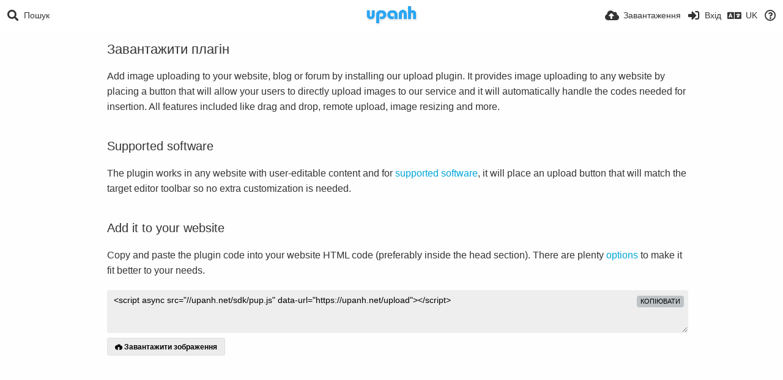

--- FILE ---
content_type: text/html; charset=utf-8
request_url: https://upanh.net/plugin/?lang=uk
body_size: 47640
content:
<!DOCTYPE HTML>
<html xml:lang="uk" lang="uk" dir="ltr" class="device-nonmobile tone-light unsafe-blur-off" prefix="og: http://ogp.me/ns#">
<head>
        <meta charset="utf-8">
    <meta name="apple-mobile-web-app-status-bar-style" content="black">
    <meta name="apple-mobile-web-app-capable" content="yes">
    <meta name="viewport" content="width=device-width, initial-scale=1">
    <meta name="theme-color" content="#FFFFFF">
            <meta name="description" content="Upanh - Up hình, up ảnh miễn phí - Best Free Photo Upload">
            <title>Завантажити плагін - Upanh -  Best Free Photo Upload (Українська)</title>
    <meta name="generator" content="Chevereto 3">
<link rel="stylesheet" href="https://upanh.net/lib/Peafowl/peafowl.min.css?fd2b8f68dbf94438b4bf6015674c21b9">
<link rel="stylesheet" href="https://upanh.net/app/themes/Peafowl/style.min.css?fd2b8f68dbf94438b4bf6015674c21b9">

<link rel="stylesheet" href="https://upanh.net/lib/Peafowl/font-awesome-5/css/all.min.css?fd2b8f68dbf94438b4bf6015674c21b9">
<script data-cfasync="false">document.documentElement.className+=" js";var devices=["phone","phablet","tablet","laptop","desktop","largescreen"],window_to_device=function(){for(var e=[480,768,992,1200,1880,2180],t=[],n="",d=document.documentElement.clientWidth||document.getElementsByTagName("body")[0].clientWidth||window.innerWidth,c=0;c<devices.length;++c)d>=e[c]&&t.push(devices[c]);for(0==t.length&&t.push(devices[0]),n=t[t.length-1],c=0;c<devices.length;++c)document.documentElement.className=document.documentElement.className.replace(devices[c],""),c==devices.length-1&&(document.documentElement.className+=" "+n),document.documentElement.className=document.documentElement.className.replace(/\s+/g," ");if("laptop"==n||"desktop"==n){var o=document.getElementById("pop-box-mask");null!==o&&o.parentNode.removeChild(o)}};window_to_device(),window.onresize=window_to_device;function jQueryLoaded(){!function(n,d){n.each(readyQ,function(d,e){n(e)}),n.each(bindReadyQ,function(e,i){n(d).bind("ready",i)})}(jQuery,document)}!function(n,d,e){function i(d,e){"ready"==d?n.bindReadyQ.push(e):n.readyQ.push(d)}n.readyQ=[],n.bindReadyQ=[];var u={ready:i,bind:i};n.$=n.jQuery=function(n){return n===d||void 0===n?u:void i(n)}}(window,document);
            </script>

    <link rel="shortcut icon" href="https://upanh.net/content/images/system/favicon_1627621793801_90aeb0.png">
    <link rel="icon" type="image/png" href="https://upanh.net/content/images/system/favicon_1627621793801_90aeb0.png" sizes="192x192">
    <link rel="apple-touch-icon" href="https://upanh.net/content/images/system/favicon_1627621793801_90aeb0.png" sizes="180x180">
        <style type="text/css">.top-bar-logo, .top-bar-logo img { height: 50px; } .top-bar-logo { margin-top: -25px; } </style><meta property="og:type" content="website" />
<meta property="og:url" content="https://upanh.net/plugin" />
<meta property="og:title" content="upanh.net" />
<meta property="og:image" content="https://upanh.net/content/images/system/home_cover_1627633610477_f389f1.webp" />
<meta property="og:site_name" content="Upanh -  Best Free Photo Upload" />
<meta property="og:description" content="Upanh - Up hình, up ảnh miễn phí - Best Free Photo Upload" />
<meta name="twitter:card" content="summary">
<meta name="twitter:description" content="Upanh - Up hình, up ảnh miễn phí - Best Free Photo Upload">
<meta name="twitter:title" content="Завантажити плагін (Українська)">
<meta name="twitter:site" content="@chevereto">
<style>
a,
a.number-figures:hover, a.number-figures:hover *,
.input .icon--input-submit:hover, .input .icon--input-submit:focus, .input .icon--input-submit.focus,
.btn.default.outline, .pop-btn-text,
.top-bar .top-btn-text:hover:not(.btn), .top-bar .opened .top-btn-text:not(.btn),
.tone-light .top-bar .top-btn-text:hover:not(.btn), .tone-light .top-bar .opened .top-btn-text:not(.btn),
.tone-dark .top-bar .top-btn-text:hover:not(.btn), .tone-dark .top-bar .opened .top-btn-text:not(.btn),
.ios .top-bar .opened .top-btn-text:not(.btn),
.ios .top-bar .opened .top-btn-text:not(.top-btn-number),
.breadcrum-text a:hover,
.content-tabs li:hover a,
.upload-box-heading .icon,
.list-item-image-btn:hover span,
.content-listing-pagination a:hover,
.input-with-button button:focus, .input-with-button button:hover {
	color: #00A7DA;
}

.menu-box [role=button]:hover,
input:focus, textarea:focus, select:focus, input.search:focus, .input-focus,
.tone-dark input:focus, .tone-dark textarea:focus, .tone-dark select:focus, .tone-dark input.search:focus, .tone-dark .input-focus,
.btn.default.outline,
.btn.active,
.content-tabs li:hover, .content-tabs li.current, .content-tabs li.visited, .content-tabs li.visited:hover,
.content-tabs li.current,
.list-item:hover .list-item-avatar-cover,
input:focus, textarea:focus, select:focus, input.search:focus, .input-focus,
.tone-dark input:focus, .tone-dark textarea:focus, .tone-dark select:focus, .tone-dark input.search:focus, .tone-dark .input-focus,
.panel-thumb-list li.current,
.fancy-fieldset input:focus, .fancy-fieldset input:focus[type=text], .fancy-fieldset select:focus, .fancy-fieldset textarea:focus {
	border-color: #00A7DA;
}

.btn.active,
html:not(.phone) .pop-box-menu a:hover, .pop-box-menu a.focus,
.list-item-image-btn.liked,
.list-item-desc .user:hover {
	background-color: #00A7DA;
}

.pop-btn-text .arrow-down,
.top-bar .top-btn-text:hover .arrow-down, .top-bar .opened .arrow-down,
.ios .top-bar .opened .top-btn-text .arrow-down,
.header-content-breadcrum a:hover .arrow-down {
	border-top-color: #00A7DA;
}

.top-bar ul .pop-btn.current, .top-bar ul .top-btn-el.current {
	border-bottom-color: #00A7DA;
}

.header-content-breadcrum a:hover .arrow-right {
	border-left-color: #00A7DA;
}

</style>
            <link rel="alternate" hreflang="x-default" href="https://upanh.net/plugin">
            <link rel="alternate" hreflang="ja" href="https://upanh.net/plugin/?lang=ja">
<link rel="alternate" hreflang="nl" href="https://upanh.net/plugin/?lang=nl">
<link rel="alternate" hreflang="ru" href="https://upanh.net/plugin/?lang=ru">
<link rel="alternate" hreflang="th" href="https://upanh.net/plugin/?lang=th">
<link rel="alternate" hreflang="ar" href="https://upanh.net/plugin/?lang=ar">
<link rel="alternate" hreflang="nb" href="https://upanh.net/plugin/?lang=nb">
<link rel="alternate" hreflang="et-ee" href="https://upanh.net/plugin/?lang=et-EE">
<link rel="alternate" hreflang="da" href="https://upanh.net/plugin/?lang=da">
<link rel="alternate" hreflang="pl" href="https://upanh.net/plugin/?lang=pl">
<link rel="alternate" hreflang="it" href="https://upanh.net/plugin/?lang=it">
<link rel="alternate" hreflang="el" href="https://upanh.net/plugin/?lang=el">
<link rel="alternate" hreflang="sr-rs" href="https://upanh.net/plugin/?lang=sr-RS">
<link rel="alternate" hreflang="zh-cn" href="https://upanh.net/plugin/?lang=zh-CN">
<link rel="alternate" hreflang="sk" href="https://upanh.net/plugin/?lang=sk">
<link rel="alternate" hreflang="id" href="https://upanh.net/plugin/?lang=id">
<link rel="alternate" hreflang="hu" href="https://upanh.net/plugin/?lang=hu">
<link rel="alternate" hreflang="en" href="https://upanh.net/plugin/?lang=en">
<link rel="alternate" hreflang="tr" href="https://upanh.net/plugin/?lang=tr">
<link rel="alternate" hreflang="vi" href="https://upanh.net/plugin/?lang=vi">
<link rel="alternate" hreflang="de" href="https://upanh.net/plugin/?lang=de">
<link rel="alternate" hreflang="uk" href="https://upanh.net/plugin/?lang=uk">
<link rel="alternate" hreflang="hr" href="https://upanh.net/plugin/?lang=hr">
<link rel="alternate" hreflang="bg-bg" href="https://upanh.net/plugin/?lang=bg-BG">
<link rel="alternate" hreflang="cs" href="https://upanh.net/plugin/?lang=cs">
<link rel="alternate" hreflang="zh-tw" href="https://upanh.net/plugin/?lang=zh-TW">
<link rel="alternate" hreflang="he" href="https://upanh.net/plugin/?lang=he">
<link rel="alternate" hreflang="fr" href="https://upanh.net/plugin/?lang=fr">
<link rel="alternate" hreflang="sv" href="https://upanh.net/plugin/?lang=sv">
<link rel="alternate" hreflang="lt-lt" href="https://upanh.net/plugin/?lang=lt-LT">
<link rel="alternate" hreflang="es" href="https://upanh.net/plugin/?lang=es">
<link rel="alternate" hreflang="fi" href="https://upanh.net/plugin/?lang=fi">
<link rel="alternate" hreflang="pt" href="https://upanh.net/plugin/?lang=pt">
<link rel="alternate" hreflang="fa" href="https://upanh.net/plugin/?lang=fa">
<link rel="alternate" hreflang="pt-br" href="https://upanh.net/plugin/?lang=pt-BR">
<link rel="alternate" hreflang="ko" href="https://upanh.net/plugin/?lang=ko">
</head>

<body id="plugin" class="">
    <header id="top-bar" class="top-bar">
        <div class="content-width">
                        <div id="logo" class="top-bar-logo"><a href="https://upanh.net"><img src="https://upanh.net/content/images/system/logo_1627622042165_3b84cc.svg" alt="Upanh -  Best Free Photo Upload"></a></div>

                            <ul class="top-bar-left float-left">
                    <li data-action="top-bar-menu-full" data-nav="mobile-menu" class="top-btn-el phone-show hidden">
                        <span class="top-btn-text"><span class="icon fas fa-bars"></span></span>
                    </li>
                    
                    
                                            <li data-action="top-bar-search" data-nav="search" class="phone-hide pop-btn">
                            <span class="top-btn-text"><span class="icon fas fa-search"></span><span class="btn-text phone-hide phablet-hide">Пошук</span></span>
                        </li>
                        <li data-action="top-bar-search-input" class="top-bar-search-input phone-hide pop-btn pop-keep-click hidden">
                            <div class="input-search">
                                <form action="https://upanh.net/search/images/" method="get">
                                    <input class="search" type="text" placeholder="Пошук" autocomplete="off" spellcheck="false" name="q">
                                </form>
                                <span class="fas fa-search icon--search"></span><span class="icon--close fas fa-times" data-action="clear-search" title="Закрити"></span><span class="icon--settings fas fa-caret-down" data-modal="form" data-target="advanced-search" title="Розширений пошук"></span>
                            </div>
                        </li>
                        <div class="hidden" data-modal="advanced-search">
                            <span class="modal-box-title">Розширений пошук</span>
                            <form action="https://upanh.net/search/images/" method="get" data-beforeunload="continue">
		<div class="input-label">
		<label for="as_q">Зі словами</label>
		<input type="text" id="as_q" name="as_q" class="text-input" placeholder="Введіть ключові слова: слава україні героям слава">
	</div>
		<div class="input-label">
		<label for="as_epq">Зі словосполученням</label>
		<input type="text" id="as_epq" name="as_epq" class="text-input" placeholder="Укладіть словосполучення в лапки: &quot;слава україні&quot;">
	</div>
		<div class="input-label">
		<label for="as_eq">Без слів</label>
		<input type="text" id="as_eq" name="as_eq" class="text-input" placeholder="Поставте знак мінуса перед словами: -колір - &quot;український той&quot;">
	</div>
			</form>                        </div>
                                    </ul>
                        <ul class="top-bar-right float-right keep-visible">

                                                <li data-action="top-bar-upload" data-link="1" data-nav="upload" class="top-btn-el phone-hide"  data-login-needed="true" >
                        <a href="https://upanh.net/upload" class="top-btn-text"><span class="icon fas fa-cloud-upload-alt"></span><span class="btn-text phone-hide phablet-hide">Завантаження</span></a>
                    </li>
                
                                    <li id="top-bar-signin" data-nav="signin" class="top-btn-el">
                        <a href="https://upanh.net/login" class="top-btn-text"><span class="icon fas fa-sign-in-alt"></span><span class="btn-text phone-hide phablet-hide">Вхід</span>
                        </a>
                    </li>
                                            <li data-nav="language" class="phablet-hide phone-hide pop-btn">
                        <span class="top-btn-text">
                <span class="icon fas fa-language"></span><span class="btn-text">UK</span>
            </span>
            <div class="pop-box pbcols5 arrow-box arrow-box-top anchor-center">
                <div class="pop-box-inner pop-box-menu pop-box-menucols">
                    <ul>
                        <li><a href="https://upanh.net/plugin/?lang=ja">日本語</a></li>
<li><a href="https://upanh.net/plugin/?lang=nl">Nederlands</a></li>
<li><a href="https://upanh.net/plugin/?lang=ru">Русский</a></li>
<li><a href="https://upanh.net/plugin/?lang=th">ไทย</a></li>
<li><a href="https://upanh.net/plugin/?lang=ar">العربية</a></li>
<li><a href="https://upanh.net/plugin/?lang=nb">‪Norsk Bokmål‬</a></li>
<li><a href="https://upanh.net/plugin/?lang=et-EE">Eesti (Eesti)</a></li>
<li><a href="https://upanh.net/plugin/?lang=da">Dansk</a></li>
<li><a href="https://upanh.net/plugin/?lang=pl">Polski</a></li>
<li><a href="https://upanh.net/plugin/?lang=it">Italiano</a></li>
<li><a href="https://upanh.net/plugin/?lang=el">Ελληνικά</a></li>
<li><a href="https://upanh.net/plugin/?lang=sr-RS">Српски</a></li>
<li><a href="https://upanh.net/plugin/?lang=zh-CN">简体中文</a></li>
<li><a href="https://upanh.net/plugin/?lang=sk">Slovenčina</a></li>
<li><a href="https://upanh.net/plugin/?lang=id">Bahasa Indonesia</a></li>
<li><a href="https://upanh.net/plugin/?lang=hu">Magyar</a></li>
<li><a href="https://upanh.net/plugin/?lang=en">English</a></li>
<li><a href="https://upanh.net/plugin/?lang=tr">Türkçe</a></li>
<li><a href="https://upanh.net/plugin/?lang=vi">Tiếng Việt</a></li>
<li><a href="https://upanh.net/plugin/?lang=de">Deutsch</a></li>
<li class="current"><a href="https://upanh.net/plugin/?lang=uk">Українська</a></li>
<li><a href="https://upanh.net/plugin/?lang=hr">Hrvatski</a></li>
<li><a href="https://upanh.net/plugin/?lang=bg-BG">Български</a></li>
<li><a href="https://upanh.net/plugin/?lang=cs">Čeština</a></li>
<li><a href="https://upanh.net/plugin/?lang=zh-TW">繁體中文</a></li>
<li><a href="https://upanh.net/plugin/?lang=he">עברית</a></li>
<li><a href="https://upanh.net/plugin/?lang=fr">Français</a></li>
<li><a href="https://upanh.net/plugin/?lang=sv">Svenska</a></li>
<li><a href="https://upanh.net/plugin/?lang=lt-LT">Lietuvių (Lietuva)</a></li>
<li><a href="https://upanh.net/plugin/?lang=es">Español</a></li>
<li><a href="https://upanh.net/plugin/?lang=fi">Suomi</a></li>
<li><a href="https://upanh.net/plugin/?lang=pt">Português</a></li>
<li><a href="https://upanh.net/plugin/?lang=fa">فارسی</a></li>
<li><a href="https://upanh.net/plugin/?lang=pt-BR">Português (Brasil)</a></li>
<li><a href="https://upanh.net/plugin/?lang=ko">한국어</a></li>
                    </ul>
                </div>
            </div>
        </li>
                                                                <li data-nav="about" class="phone-hide pop-btn pop-keep-click">
                            <span class="top-btn-text">
                                <span class="icon far fa-question-circle"></span><span class="btn-text phone-hide phablet-hide laptop-hide tablet-hide desktop-hide">Інформація</span>
                            </span>
                            <div class="pop-box arrow-box arrow-box-top anchor-right">
                                <div class="pop-box-inner pop-box-menu">
                                    <ul>
                                                                                    <li class="with-icon"><a href="https://upanh.net/plugin"><span class="btn-icon fas fa-code"></span> Плаґін</a>
                                            </li>
                                                                <li class="with-icon"><a href="https://upanh.net/page/contact"><span class="btn-icon fas fa-at"></span> Contact</a>
                                            </li>
                                                        </ul>
                                </div>
                            </div>
                        </li>
                </ul>
        </div>
    </header>
    
<div class="center-box c24 margin-top-20">
	<div class="content-width">
		<div class="header default-margin-bottom">
			<h1>Завантажити плагін</h1>
		</div>
		<div class="text-content">
			<p>Add image uploading to your website, blog or forum by installing our upload plugin. It provides image uploading to any website by placing a button that will allow your users to directly upload images to our service and it will automatically handle the codes needed for insertion. All features included like drag and drop, remote upload, image resizing and more.</p>
			<h2>Supported software</h2>
			<p>The plugin works in any website with user-editable content and for <a data-toggle="pup-vendors">supported software</a>, it will place an upload button that will match the target editor toolbar so no extra customization is needed.</p>
			<ul data-content="pup-vendors" class="soft-hidden">
				<li>bbPress</li>
<li>Discourse</li>
<li>Discuz!</li>
<li>Invision Power Board</li>
<li>MyBB</li>
<li>NodeBB</li>
<li>ProBoards</li>
<li>phpBB</li>
<li>Simple Machines Forum</li>
<li>Vanilla Forums</li>
<li>vBulletin</li>
<li>WoltLab</li>
<li>XenForo</li>
			</ul>
			<h2>Add it to your website</h2>
			<p>Copy and paste the plugin code into your website HTML code (preferably inside the head section). There are plenty <a data-toggle="pup-options">options</a> to make it fit better to your needs.</p>
			<div class="input-label margin-bottom-0">
				<textarea id="pup-insert-code" data-focus="select-all" class="r2 resize-vertical" autocomplete="off" spellcheck="false" readonly>&lt;script async src=&quot;//upanh.net/sdk/pup.js&quot; data-url=&quot;https://upanh.net/upload&quot;&gt;&lt;/script&gt;</textarea>
				<button class="input-action" data-action="copy" data-action-target="#pup-insert-code">копіювати</button>
			</div>
			<div><style type="text/css" id="chevereto-pup-style">.chevereto-pup-container{display:inline-block;margin-top:5px;margin-bottom:5px}.chevereto-pup-button{-webkit-transition:all .2s;-o-transition:all .2s;transition:all .2s;outline:0;border:none;cursor:pointer;border:1px solid rgba(0,0,0,.05);border-radius:.2em;padding:.5em 1em;font-size:12px;font-weight:700;text-shadow:none}.chevereto-pup-button:hover{border-top-color:rgba(255,255,255,.1);border-right-color:rgba(0,0,0,.05);border-bottom-color:rgba(0,0,0,.1);border-left-color:rgba(0,0,0,.05);}.chevereto-pup-button-icon{display:-webkit-inline-box;display:-ms-inline-flexbox;display:inline-flex;-ms-flex-item-align:center;align-self:center;position:relative;height:1em;width:1em;margin-right:.25em}.chevereto-pup-button-icon img,.chevereto-pup-button-icon svg{width:1em;height:1em;bottom:-.125em;position:absolute}.chevereto-pup-button-icon svg{fill:currentColor}.chevereto-pup-button--palette-default{color:#000;background:#ececec}.chevereto-pup-button--palette-default:hover{background:#2980b9;color:#fff}.chevereto-pup-button--palette-clear{color:inherit;background:inherit}.chevereto-pup-button--palette-clear:hover{background:inherit;color:#2980b9}.chevereto-pup-button--palette-turquoise{color:#fff;background:#16a085}.chevereto-pup-button--palette-turquoise:hover{background:#1abc9c;color:#fff}.chevereto-pup-button--palette-green{color:#fff;background:#27ae60}.chevereto-pup-button--palette-green:hover{background:#2ecc71;color:#fff}.chevereto-pup-button--palette-blue{color:#fff;background:#2980b9}.chevereto-pup-button--palette-blue:hover{background:#3498db;color:#fff}.chevereto-pup-button--palette-purple{color:#fff;background:#8e44ad}.chevereto-pup-button--palette-purple:hover{background:#9b59b6;color:#fff}.chevereto-pup-button--palette-darkblue{color:#fff;background:#2c3e50}.chevereto-pup-button--palette-darkblue:hover{background:#34495e;color:#fff}.chevereto-pup-button--palette-yellow{color:#fff;background:#f39c12}.chevereto-pup-button--palette-yellow:hover{background:#f1c40f;color:#fff}.chevereto-pup-button--palette-orange{color:#fff;background:#d35400}.chevereto-pup-button--palette-orange:hover{background:#e67e22;color:#fff}.chevereto-pup-button--palette-red{color:#fff;background:#c0392b}.chevereto-pup-button--palette-red:hover{background:#e74c3c;color:#fff}.chevereto-pup-button--palette-grey{color:#000;background:#ececec}.chevereto-pup-button--palette-grey:hover{background:#e0e0e0;color:#000}.chevereto-pup-button--palette-black{color:#fff;background:#333}.chevereto-pup-button--palette-black:hover{background:#666;color:#fff}</style><div class="chevereto-pup-container"><button id="pup-preview" class="chevereto-pup-button chevereto-pup-button--palette-default"><span class="chevereto-pup-button-icon"><svg xmlns="http://www.w3.org/2000/svg" width="100" height="100" viewBox="0 0 100 100"><path d="M76.7 87.5c12.8 0 23.3-13.3 23.3-29.4 0-13.6-5.2-25.7-15.4-27.5 0 0-3.5-0.7-5.6 1.7 0 0 0.6 9.4-2.9 12.6 0 0 8.7-32.4-23.7-32.4 -29.3 0-22.5 34.5-22.5 34.5 -5-6.4-0.6-19.6-0.6-19.6 -2.5-2.6-6.1-2.5-6.1-2.5C10.9 25 0 39.1 0 54.6c0 15.5 9.3 32.7 29.3 32.7 2 0 6.4 0 11.7 0V68.5h-13l22-22 22 22H59v18.8C68.6 87.4 76.7 87.5 76.7 87.5z"/></svg></span><span class="%tClass">Завантажити зображення</span></button></div></div>
			<div data-content="pup-options" class="soft-hidden">
				<h3>Basic options</h3>
				<div class="input-label margin-top-0">
					<label for="palette">Color palette</label>
					<div class="c9 phablet-c1">
						<select type="text" name="palette" id="palette" class="text-input">
							<option value="" selected="selected">Default</option>
<option value="clear">Clear</option>
<option value="turquoise">Turquoise</option>
<option value="green">Green</option>
<option value="blue">Blue</option>
<option value="purple">Purple</option>
<option value="darkblue">Darkblue</option>
<option value="yellow">Yellow</option>
<option value="orange">Orange</option>
<option value="red">Red</option>
<option value="grey">Grey</option>
<option value="black">Black</option>
						</select>
					</div>
					<div class="input-below">Button color scheme</div>
				</div>
				<div class="input-label">
					<label for="auto-insert">Коди для вбудовування</label>
						<div class="c9 phablet-c1">
						<select type="text" name="auto-insert" id="auto-insert" class="text-input">
							<option value="viewer-links">Посилання на перегляд</option>
<option value="direct-links">Прямі посилання</option>
<option value="html-embed">HTML зображення</option>
<option value="html-embed-full">HTML код оригіналу з посиланням</option>
<option value="html-embed-medium">HTML середнього розміру з посиланням</option>
<option value="html-embed-thumbnail">HTML код мініатюри з посиланням</option>
<option value="bbcode-embed">BB-код оригіналу з посиланням</option>
<option value="bbcode-embed-full">BB-код оригіналу з посиланням</option>
<option value="" selected="selected">BB-код середнього розміру з посиланням</option>
<option value="bbcode-embed-thumbnail">BB-код мініатюри з посиланням</option>
<option value="markdown-embed">Розмітка повна</option>
<option value="markdown-embed-full">Розмітка повна посилання</option>
<option value="markdown-embed-medium">Розмітка середня посилання</option>
<option value="markdown-embed-thumbnail">Розмітка мініатюрами посилання</option>
						</select>
					</div>
					<div class="input-below">Embed codes that will be auto-inserted in editor box</div>
				</div>
				<div class="input-label">
					<label for="sibling">Sibling selector</label>
					<div class="c9 phablet-c1">
						<input type="text" name="sibling" id="sibling" class="text-input" placeholder="Empty string">
					</div>
					<div class="input-below">Sibling element selector where to place the button next to</div>
				</div>
				<div class="input-label">
					<label for="sibling-pos">Sibling position</label>
					<div class="c9 phablet-c1">
						<select type="text" name="sibling-pos" id="sibling-pos" class="text-input">
							<option value="" selected="selected">After</option>
							<option value="before">Before</option>
						</select>
					</div>
					<div class="input-below">Position relative to sibling element</div>
				</div>
				<div class="clear-both">
					<h3>Advanced options</h3>
					<p>The plugin has a large set of additional options that allow full customization. You can use custom HTML, CSS, own color palette, set observers and more. Check the <a href="https://chv.to/v3pup" target="_blank">documentation</a> and the plugin source to get a better idea of these advanced options.</p>
				</div>
			</div>
		</div>
	</div>
</div>

<script>
	$(document).ready(function() {
		if(typeof CHV == "undefined") {
			CHV = {obj: {}, fn: {}, str:{}};
		} else {
			if(typeof CHV.obj.embed_tpl == "undefined") {
				CHV.obj.embed_tpl = {};
			}
		}
		CHV.obj.embed_tpl = {"links":{"label":"\u041f\u043e\u0441\u0438\u043b\u0430\u043d\u043d\u044f","options":{"viewer-links":{"label":"\u041f\u043e\u0441\u0438\u043b\u0430\u043d\u043d\u044f \u043d\u0430 \u043f\u0435\u0440\u0435\u0433\u043b\u044f\u0434","template":"%URL_SHORT%","size":"viewer"},"direct-links":{"label":"\u041f\u0440\u044f\u043c\u0456 \u043f\u043e\u0441\u0438\u043b\u0430\u043d\u043d\u044f","template":"%URL%","size":"full"}}},"html-codes":{"label":"HTML \u043a\u043e\u0434\u0438","options":{"html-embed":{"label":"HTML \u0437\u043e\u0431\u0440\u0430\u0436\u0435\u043d\u043d\u044f","template":"<img src=\"%URL%\" alt=\"%FILENAME%\" border=\"0\">","size":"full"},"html-embed-full":{"label":"HTML \u043a\u043e\u0434 \u043e\u0440\u0438\u0433\u0456\u043d\u0430\u043b\u0443 \u0437 \u043f\u043e\u0441\u0438\u043b\u0430\u043d\u043d\u044f\u043c","template":"<a href=\"%URL_SHORT%\"><img src=\"%URL%\" alt=\"%FILENAME%\" border=\"0\"><\/a>","size":"full"},"html-embed-medium":{"label":"HTML \u0441\u0435\u0440\u0435\u0434\u043d\u044c\u043e\u0433\u043e \u0440\u043e\u0437\u043c\u0456\u0440\u0443 \u0437 \u043f\u043e\u0441\u0438\u043b\u0430\u043d\u043d\u044f\u043c","template":"<a href=\"%URL_SHORT%\"><img src=\"%MEDIUM_URL%\" alt=\"%MEDIUM_FILENAME%\" border=\"0\"><\/a>","size":"medium"},"html-embed-thumbnail":{"label":"HTML \u043a\u043e\u0434 \u043c\u0456\u043d\u0456\u0430\u0442\u044e\u0440\u0438 \u0437 \u043f\u043e\u0441\u0438\u043b\u0430\u043d\u043d\u044f\u043c","template":"<a href=\"%URL_SHORT%\"><img src=\"%THUMB_URL%\" alt=\"%THUMB_FILENAME%\" border=\"0\"><\/a>","size":"thumb"}}},"bbcodes":{"label":"BB-\u043a\u043e\u0434\u0438","options":{"bbcode-embed":{"label":"BB-\u043a\u043e\u0434 \u043e\u0440\u0438\u0433\u0456\u043d\u0430\u043b\u0443 \u0437 \u043f\u043e\u0441\u0438\u043b\u0430\u043d\u043d\u044f\u043c","template":"[img]%URL%[\/img]","size":"full"},"bbcode-embed-full":{"label":"BB-\u043a\u043e\u0434 \u043e\u0440\u0438\u0433\u0456\u043d\u0430\u043b\u0443 \u0437 \u043f\u043e\u0441\u0438\u043b\u0430\u043d\u043d\u044f\u043c","template":"[url=%URL_SHORT%][img]%URL%[\/img][\/url]","size":"full"},"bbcode-embed-medium":{"label":"BB-\u043a\u043e\u0434 \u0441\u0435\u0440\u0435\u0434\u043d\u044c\u043e\u0433\u043e \u0440\u043e\u0437\u043c\u0456\u0440\u0443 \u0437 \u043f\u043e\u0441\u0438\u043b\u0430\u043d\u043d\u044f\u043c","template":"[url=%URL_SHORT%][img]%MEDIUM_URL%[\/img][\/url]","size":"medium"},"bbcode-embed-thumbnail":{"label":"BB-\u043a\u043e\u0434 \u043c\u0456\u043d\u0456\u0430\u0442\u044e\u0440\u0438 \u0437 \u043f\u043e\u0441\u0438\u043b\u0430\u043d\u043d\u044f\u043c","template":"[url=%URL_SHORT%][img]%THUMB_URL%[\/img][\/url]","size":"thumb"}}},"markdown":{"label":"Markdown","options":{"markdown-embed":{"label":"\u0420\u043e\u0437\u043c\u0456\u0442\u043a\u0430 \u043f\u043e\u0432\u043d\u0430","template":"![%FILENAME%](%URL%)","size":"full"},"markdown-embed-full":{"label":"\u0420\u043e\u0437\u043c\u0456\u0442\u043a\u0430 \u043f\u043e\u0432\u043d\u0430 \u043f\u043e\u0441\u0438\u043b\u0430\u043d\u043d\u044f","template":"[![%FILENAME%](%URL%)](%URL_SHORT%)","size":"full"},"markdown-embed-medium":{"label":"\u0420\u043e\u0437\u043c\u0456\u0442\u043a\u0430 \u0441\u0435\u0440\u0435\u0434\u043d\u044f \u043f\u043e\u0441\u0438\u043b\u0430\u043d\u043d\u044f","template":"[![%MEDIUM_FILENAME%](%MEDIUM_URL%)](%URL_SHORT%)","size":"medium"},"markdown-embed-thumbnail":{"label":"\u0420\u043e\u0437\u043c\u0456\u0442\u043a\u0430 \u043c\u0456\u043d\u0456\u0430\u0442\u044e\u0440\u0430\u043c\u0438 \u043f\u043e\u0441\u0438\u043b\u0430\u043d\u043d\u044f","template":"[![%THUMB_FILENAME%](%THUMB_URL%)](%URL_SHORT%)","size":"thumb"}}}};
	});
</script>
<div data-modal="form-embed-codes" class="hidden">
	<span class="modal-box-title">Коди для вбудовування</span>
    <div class="image-preview"></div>
	<div class="input-label margin-bottom-0 copy-hover-display">
		<div class="c7 margin-bottom-10">
			<select name="form-embed-toggle" id="form-embed-toggle" class="text-input" data-combo="form-embed-toggle-combo">
				<optgroup label="Посилання">
	<option value="viewer-links" data-size="viewer">Посилання на перегляд</option>
	<option value="direct-links" data-size="full">Прямі посилання</option>
</optgroup><optgroup label="HTML коди">
	<option value="html-embed" data-size="full">HTML зображення</option>
	<option value="html-embed-full" data-size="full">HTML код оригіналу з посиланням</option>
	<option value="html-embed-medium" data-size="medium">HTML середнього розміру з посиланням</option>
	<option value="html-embed-thumbnail" data-size="thumb">HTML код мініатюри з посиланням</option>
</optgroup><optgroup label="BB-коди">
	<option value="bbcode-embed" data-size="full">BB-код оригіналу з посиланням</option>
	<option value="bbcode-embed-full" data-size="full">BB-код оригіналу з посиланням</option>
	<option value="bbcode-embed-medium" data-size="medium">BB-код середнього розміру з посиланням</option>
	<option value="bbcode-embed-thumbnail" data-size="thumb">BB-код мініатюри з посиланням</option>
</optgroup><optgroup label="Markdown">
	<option value="markdown-embed" data-size="full">Розмітка повна</option>
	<option value="markdown-embed-full" data-size="full">Розмітка повна посилання</option>
	<option value="markdown-embed-medium" data-size="medium">Розмітка середня посилання</option>
	<option value="markdown-embed-thumbnail" data-size="thumb">Розмітка мініатюрами посилання</option>
</optgroup>			</select>
		</div>
		<div id="form-embed-toggle-combo">
			<div data-combo-value="viewer-links" class="switch-combo">
							<textarea id="modal-embed-code-0" class="r3 resize-vertical" name="viewer-links" data-size="viewer" data-focus="select-all"></textarea>
							<button class="input-action" data-action="copy" data-action-target="#modal-embed-code-0">копіювати</button>
						</div>
<div data-combo-value="direct-links" class="switch-combo soft-hidden">
							<textarea id="modal-embed-code-1" class="r3 resize-vertical" name="direct-links" data-size="full" data-focus="select-all"></textarea>
							<button class="input-action" data-action="copy" data-action-target="#modal-embed-code-1">копіювати</button>
						</div>
<div data-combo-value="html-embed" class="switch-combo soft-hidden">
							<textarea id="modal-embed-code-2" class="r3 resize-vertical" name="html-embed" data-size="full" data-focus="select-all"></textarea>
							<button class="input-action" data-action="copy" data-action-target="#modal-embed-code-2">копіювати</button>
						</div>
<div data-combo-value="html-embed-full" class="switch-combo soft-hidden">
							<textarea id="modal-embed-code-3" class="r3 resize-vertical" name="html-embed-full" data-size="full" data-focus="select-all"></textarea>
							<button class="input-action" data-action="copy" data-action-target="#modal-embed-code-3">копіювати</button>
						</div>
<div data-combo-value="html-embed-medium" class="switch-combo soft-hidden">
							<textarea id="modal-embed-code-4" class="r3 resize-vertical" name="html-embed-medium" data-size="medium" data-focus="select-all"></textarea>
							<button class="input-action" data-action="copy" data-action-target="#modal-embed-code-4">копіювати</button>
						</div>
<div data-combo-value="html-embed-thumbnail" class="switch-combo soft-hidden">
							<textarea id="modal-embed-code-5" class="r3 resize-vertical" name="html-embed-thumbnail" data-size="thumb" data-focus="select-all"></textarea>
							<button class="input-action" data-action="copy" data-action-target="#modal-embed-code-5">копіювати</button>
						</div>
<div data-combo-value="bbcode-embed" class="switch-combo soft-hidden">
							<textarea id="modal-embed-code-6" class="r3 resize-vertical" name="bbcode-embed" data-size="full" data-focus="select-all"></textarea>
							<button class="input-action" data-action="copy" data-action-target="#modal-embed-code-6">копіювати</button>
						</div>
<div data-combo-value="bbcode-embed-full" class="switch-combo soft-hidden">
							<textarea id="modal-embed-code-7" class="r3 resize-vertical" name="bbcode-embed-full" data-size="full" data-focus="select-all"></textarea>
							<button class="input-action" data-action="copy" data-action-target="#modal-embed-code-7">копіювати</button>
						</div>
<div data-combo-value="bbcode-embed-medium" class="switch-combo soft-hidden">
							<textarea id="modal-embed-code-8" class="r3 resize-vertical" name="bbcode-embed-medium" data-size="medium" data-focus="select-all"></textarea>
							<button class="input-action" data-action="copy" data-action-target="#modal-embed-code-8">копіювати</button>
						</div>
<div data-combo-value="bbcode-embed-thumbnail" class="switch-combo soft-hidden">
							<textarea id="modal-embed-code-9" class="r3 resize-vertical" name="bbcode-embed-thumbnail" data-size="thumb" data-focus="select-all"></textarea>
							<button class="input-action" data-action="copy" data-action-target="#modal-embed-code-9">копіювати</button>
						</div>
<div data-combo-value="markdown-embed" class="switch-combo soft-hidden">
							<textarea id="modal-embed-code-10" class="r3 resize-vertical" name="markdown-embed" data-size="full" data-focus="select-all"></textarea>
							<button class="input-action" data-action="copy" data-action-target="#modal-embed-code-10">копіювати</button>
						</div>
<div data-combo-value="markdown-embed-full" class="switch-combo soft-hidden">
							<textarea id="modal-embed-code-11" class="r3 resize-vertical" name="markdown-embed-full" data-size="full" data-focus="select-all"></textarea>
							<button class="input-action" data-action="copy" data-action-target="#modal-embed-code-11">копіювати</button>
						</div>
<div data-combo-value="markdown-embed-medium" class="switch-combo soft-hidden">
							<textarea id="modal-embed-code-12" class="r3 resize-vertical" name="markdown-embed-medium" data-size="medium" data-focus="select-all"></textarea>
							<button class="input-action" data-action="copy" data-action-target="#modal-embed-code-12">копіювати</button>
						</div>
<div data-combo-value="markdown-embed-thumbnail" class="switch-combo soft-hidden">
							<textarea id="modal-embed-code-13" class="r3 resize-vertical" name="markdown-embed-thumbnail" data-size="thumb" data-focus="select-all"></textarea>
							<button class="input-action" data-action="copy" data-action-target="#modal-embed-code-13">копіювати</button>
						</div>
		</div>
	</div>
</div><div id="modal-share" class="hidden">
	<span class="modal-box-title">Поділитися</span>
    <div class="image-preview"></div>
    <p class="highlight margin-bottom-20 font-size-small text-align-center" data-content="privacy-private">__privacy_notes__</p>
	<ul class="panel-share-networks">
			</ul>
	<div class="input-label margin-bottom-0">
        <label for="modal-share-url">Посилання</label>
        <div class="position-relative">
            <input type="text" name="modal-share-url" id="modal-share-url" class="text-input" value="__url__" data-focus="select-all" readonly>
            <button class="input-action" data-action="copy" data-action-target="#modal-share-url" value="">копіювати</button>
        </div>
    </div>
</div><script defer data-cfasync="false" src="https://upanh.net/lib/Peafowl/js/scripts.min.js?fd2b8f68dbf94438b4bf6015674c21b9" id="jquery-js" onload="jQueryLoaded(this, event)"></script>
<script defer data-cfasync="false" src="https://upanh.net/lib/Peafowl/peafowl.min.js?fd2b8f68dbf94438b4bf6015674c21b9" id="peafowl-js"></script>
<script defer data-cfasync="false" src="https://upanh.net/app/lib/chevereto.min.js?fd2b8f68dbf94438b4bf6015674c21b9" id="chevereto-js"></script>
<script data-cfasync="false">var CHEVERETO = {"id":"Z6s6","edition":"Chevereto","version":"3.20.12","source":{"label":"chevereto.com","url":"https:\/\/chevereto.com\/panel\/downloads"},"api":{"download":"https:\/\/chevereto.com\/api\/download","get":{"info":"https:\/\/chevereto.com\/api\/get\/info\/?id=Z6s6"}}}</script>
	<script type="application/ld+json">
		{
			"@context": "http://schema.org",
			"@type": "WebSite",
			"url": "https://upanh.net",
			"potentialAction": {
				"@type": "SearchAction",
				"target": "https://upanh.net/search/images/?q={q}",
				"query-input": "required name=q"
			}
		}
	</script>

<script data-cfasync="false">
	document.getElementById("chevereto-js").addEventListener("load", function() {
		PF.obj.devices = window.devices;
		PF.fn.window_to_device = window.window_to_device;
		PF.obj.config.base_url = "https://upanh.net";
		PF.obj.config.json_api = "https://upanh.net/json";
				PF.obj.config.listing.items_per_page = "24";
		PF.obj.config.listing.device_to_columns = {"phone":"2","phablet":"3","tablet":"4","laptop":"5","desktop":"6","largescreen":"6"};
		PF.obj.config.auth_token = "24385b928f33dc9279bcfc15ab86e1c40b597101";

		PF.obj.l10n = {"Invalid email":["\u041d\u0435\u043f\u0440\u0430\u0432\u0438\u043b\u044c\u043d\u0430 \u0430\u0434\u0440\u0435\u0441\u0430 \u0435\u043b\u0435\u043a\u0442\u0440\u043e\u043d\u043d\u043e\u0457 \u043f\u043e\u0448\u0442\u0438"],"Invalid username":["\u041d\u0435\u043f\u0440\u0430\u0432\u0438\u043b\u044c\u043d\u0435 \u0456\u043c'\u044f \u043a\u043e\u0440\u0438\u0441\u0442\u0443\u0432\u0430\u0447\u0430"],"Invalid password":["\u041d\u0435\u043f\u0440\u0430\u0432\u0438\u043b\u044c\u043d\u0438\u0439 \u043f\u0430\u0440\u043e\u043b\u044c"],"Invalid website mode":["\u041d\u0435\u043f\u0440\u0430\u0432\u0438\u043b\u044c\u043d\u0438\u0439 \u0440\u0435\u0436\u0438\u043c \u0432\u0435\u0431-\u0441\u0430\u0439\u0442\u0443"],"From email address":["\u0410\u0434\u0440\u0435\u0441\u0430 \u0432\u0456\u0434\u043f\u0440\u0430\u0432\u043d\u0438\u043a\u0430"],"Sender email for emails sent to users.":["\u0410\u0434\u0440\u0435\u0441\u0430 \u0432\u0456\u0434\u043f\u0440\u0430\u0432\u043d\u0438\u043a\u0430 \u0434\u043b\u044f \u0440\u043e\u0437\u0441\u0438\u043b\u043a\u0438 \u043f\u043e\u0432\u0456\u0434\u043e\u043c\u043b\u0435\u043d\u044c \u043a\u043e\u0440\u0438\u0441\u0442\u0443\u0432\u0430\u0447\u0430\u043c."],"Incoming email address":["\u0410\u0434\u0440\u0435\u0441\u0430 \u0434\u043b\u044f \u0432\u0445\u0456\u0434\u043d\u0438\u0445 \u043f\u043e\u0432\u0456\u0434\u043e\u043c\u043b\u0435\u043d\u044c"],"Recipient for contact form and system alerts.":["\u0410\u0434\u0440\u0435\u0441\u0430 \u0434\u043b\u044f \u0444\u043e\u0440\u043c\u0438 \u0437\u0432\u043e\u0440\u043e\u0442\u043d\u043e\u0433\u043e \u0437\u0432'\u044f\u0437\u043a\u0443 \u0456 \u0441\u0438\u0441\u0442\u0435\u043c\u043d\u0438\u0445 \u043f\u043e\u0432\u0456\u0434\u043e\u043c\u043b\u0435\u043d\u044c."],"Website mode":["\u0420\u0435\u0436\u0438\u043c \u0440\u043e\u0431\u043e\u0442\u0438 \u0441\u0430\u0439\u0442\u0443"],"You can switch the website mode anytime.":["\u0412\u0438 \u043c\u043e\u0436\u0435\u0442\u0435 \u043f\u0435\u0440\u0435\u043c\u043a\u043d\u0443\u0442\u0438 \u0440\u0435\u0436\u0438\u043c \u0432\u0435\u0431-\u0441\u0430\u0439\u0442\u0443 \u0432 \u0431\u0443\u0434\u044c-\u044f\u043a\u0438\u0439 \u0447\u0430\u0441."],"Community":["\u0421\u043f\u0456\u043b\u044c\u043d\u043e\u0442\u0430"],"Personal":["\u041e\u0441\u043e\u0431\u0438\u0441\u0442\u0438\u0439"],"Installed version is v%s":["\u0412\u0441\u0442\u0430\u043d\u043e\u0432\u043b\u0435\u043d\u0430 \u0432\u0435\u0440\u0441\u0456\u044f v%s"],"Can't connect to %s":["\u041d\u0435\u043c\u043e\u0436\u043b\u0438\u0432\u043e \u043f\u0440\u0438\u0454\u0434\u043d\u0430\u0442\u0438\u0441\u044c \u0434\u043e %s"],"Last available release is v%s":["\u041e\u0441\u0442\u0430\u043d\u043d\u0456\u0439 \u0434\u043e\u0441\u0442\u0443\u043f\u043d\u0438\u0439 \u0440\u0435\u043b\u0456\u0437 v%s"],"Update needed, proceeding to download":["\u041f\u043e\u0442\u0440\u0456\u0431\u043d\u0435 \u043e\u043d\u043e\u0432\u043b\u0435\u043d\u043d\u044f, \u043f\u043e\u0447\u0430\u0442\u0438 \u0437\u0430\u0432\u0430\u043d\u0442\u0430\u0436\u0435\u043d\u043d\u044f"],"No update needed":["\u041e\u043d\u043e\u0432\u043b\u0435\u043d\u043d\u044f \u043d\u0435 \u043f\u043e\u0442\u0440\u0456\u0431\u043d\u0435"],"System files already up to date":["\u0421\u0438\u0441\u0442\u0435\u043c\u043d\u0456 \u0444\u0430\u0439\u043b\u0438 \u0432\u0436\u0435 \u043e\u043d\u043e\u0432\u043b\u0435\u043d\u0456"],"Starting v%s download":["\u041f\u043e\u0447\u0430\u0442\u0438 \u0437\u0430\u0432\u0430\u043d\u0442\u0430\u0436\u0435\u043d\u043d\u044f v%s"],"Downloaded v%s, proceeding to extraction":["\u0417\u0430\u0432\u0430\u043d\u0442\u0430\u0436\u0435\u043d\u043e v%s, \u043f\u043e\u0447\u0430\u0442\u0438 \u0440\u043e\u0441\u043f\u0430\u043a\u0443\u0432\u0430\u043d\u043d\u044f"],"Attempting to extract v%s":["\u0421\u043f\u0440\u043e\u0431\u0430 \u0440\u043e\u0437\u043f\u0430\u043a\u0443\u0432\u0430\u0442\u0438 v%s"],"Extraction completed":["\u0420\u043e\u0437\u043f\u0430\u043a\u0443\u0432\u0430\u043d\u043d\u044f \u0437\u0430\u0432\u0435\u0440\u0448\u0435\u043d\u043e"],"Proceding to install the update":["\u041f\u043e\u0447\u0430\u0442\u0438 \u0456\u043d\u0441\u0442\u0430\u043b\u044f\u0446\u0456\u044e \u043e\u043d\u043e\u0432\u043b\u0435\u043d\u043d\u044f"],"Update failed":["\u041e\u043d\u043e\u0432\u043b\u0435\u043d\u043d\u044f \u0437\u0456\u0440\u0432\u0430\u043d\u043e"],"Update in progress":["\u041e\u043d\u043e\u0432\u043b\u0435\u043d\u043d\u044f \u0432 \u043f\u0440\u043e\u0446\u0435\u0441\u0456"],"Missing %s file":["\u0412\u0456\u0434\u0441\u0443\u0442\u043d\u0456\u0439 %s \u0444\u0430\u0439\u043b"],"Invalid license info":["\u041d\u0435\u043f\u0440\u0430\u0432\u0438\u043b\u044c\u043d\u0430 \u0456\u043d\u0444\u043e\u0440\u043c\u0430\u0446\u0456\u044f \u043f\u0440\u043e \u043b\u0456\u0446\u0435\u043d\u0437\u0456\u044e"],"Invalid license key":["\u041d\u0435\u043f\u0440\u0430\u0432\u0438\u043b\u044c\u043d\u0438\u0439 \u043a\u043b\u044e\u0447 \u043b\u0456\u0446\u0435\u043d\u0437\u0456\u0457"],"Can't save file":["\u041d\u0435\u043c\u043e\u0436\u043b\u0438\u0432\u043e \u0437\u0431\u0435\u0440\u0435\u0433\u0442\u0438 \u0444\u0430\u0439\u043b"],"Can't download %s":["\u041d\u0435\u043c\u043e\u0436\u043b\u0438\u0432\u043e \u0437\u0430\u0432\u0430\u043d\u0442\u0430\u0436\u0438\u0442\u0438 %s"],"Can't extract %s":["\u041d\u0435\u043c\u043e\u0436\u043b\u0438\u0432\u043e \u0432\u0438\u0442\u044f\u0433\u043d\u0443\u0442\u0438 %s"],"Can't create %s directory - %e":["\u041d\u0435\u043c\u043e\u0436\u043b\u0438\u0432\u043e \u0441\u0442\u0432\u043e\u0440\u0438\u0442\u0438 %s \u0434\u0438\u0440\u0435\u043a\u0442\u043e\u0440\u0456\u044e - %e"],"Can't update %s file - %e":["\u041d\u0435\u043c\u043e\u0436\u043b\u0438\u0432\u043e \u043e\u043d\u043e\u0432\u0438\u0442\u0438 %s \u0444\u0430\u0439\u043b - %e"],"Check the errors in the form to continue.":["\u041f\u0435\u0440\u0435\u0434 \u043f\u0440\u043e\u0434\u043e\u0432\u0436\u0435\u043d\u043d\u044f\u043c \u043f\u0435\u0440\u0435\u0432\u0456\u0440\u0442\u0435 \u0444\u043e\u0440\u043c\u0443 \u043d\u0430 \u043d\u0430\u044f\u0432\u043d\u0456\u0441\u0442\u044c \u043f\u043e\u043c\u0438\u043b\u043e\u043a"],"You must enter the album name.":["\u0412\u0438 \u043f\u043e\u0432\u0438\u043d\u043d\u0456 \u0432\u0432\u0435\u0441\u0442\u0438 \u043d\u0430\u0437\u0432\u0443 \u0430\u043b\u044c\u0431\u043e\u043c\u0443."],"Confirm":["\u041f\u0456\u0434\u0442\u0432\u0435\u0440\u0434\u0438\u0442\u0438"],"Select existing album":["\u0412\u0438\u0431\u0435\u0440\u0456\u0442\u044c \u0456\u0441\u043d\u0443\u044e\u0447\u0438\u0439 \u0430\u043b\u044c\u0431\u043e\u043c"],"An error occurred. Please try again later.":["\u0423 \u043f\u0440\u043e\u0446\u0435\u0441\u0456 \u0432\u0438\u043a\u043e\u043d\u0430\u043d\u043d\u044f \u0441\u0442\u0430\u043b\u0430\u0441\u044f \u043f\u043e\u043c\u0438\u043b\u043a\u0430. \u0411\u0443\u0434\u044c \u043b\u0430\u0441\u043a\u0430 \u0441\u043f\u0440\u043e\u0431\u0443\u0439\u0442\u0435 \u043f\u0456\u0437\u043d\u0456\u0448\u0435."],"Please select a valid image file type.":["\u0411\u0443\u0434\u044c \u043b\u0430\u0441\u043a\u0430 \u0432\u0438\u0431\u0435\u0440\u0456\u0442\u044c \u043f\u0440\u0430\u0432\u0438\u043b\u044c\u043d\u0438\u0439 \u0444\u043e\u0440\u043c\u0430\u0442 \u0437\u043e\u0431\u0440\u0430\u0436\u0435\u043d\u043d\u044f."],"Please select a picture of at most %s size.":["\u0411\u0443\u0434\u044c \u043b\u0430\u0441\u043a\u0430, \u0432\u0438\u0431\u0435\u0440\u0456\u0442\u044c \u0437\u043e\u0431\u0440\u0430\u0436\u0435\u043d\u043d\u044f \u043d\u0435 \u0431\u0456\u043b\u044c\u0448\u0435 %s \u0440\u043e\u0437\u043c\u0456\u0440\u043e\u043c."],"Profile image updated.":["\u0417\u043e\u0431\u0440\u0430\u0436\u0435\u043d\u043d\u044f \u043f\u0440\u043e\u0444\u0456\u043b\u044e \u043e\u043d\u043e\u0432\u043b\u0435\u043d\u043e."],"Profile background image updated.":["\u0424\u043e\u043d \u043f\u0440\u043e\u0444\u0456\u043b\u044e \u043e\u043d\u043e\u0432\u043b\u0435\u043d\u0438\u0439."],"Profile background image deleted.":["\u0424\u043e\u043d \u043f\u0440\u043e\u0444\u0456\u043b\u044e \u0432\u0438\u0434\u0430\u043b\u0435\u043d\u0438\u0439."],"Error deleting profile background image.":["\u041f\u0440\u0438 \u0432\u0438\u0434\u0430\u043b\u0435\u043d\u043d\u0456 \u0444\u043e\u043d\u0443 \u043f\u0440\u043e\u0444\u0456\u043b\u044e \u0432\u0438\u043d\u0438\u043a\u043b\u0430 \u043f\u043e\u043c\u0438\u043b\u043a\u0430."],"Passwords don't match":["\u041f\u0430\u0440\u043e\u043b\u0456 \u043d\u0435 \u0437\u0431\u0456\u0433\u0430\u044e\u0442\u044c\u0441\u044f"],"Update available v%s":["\u041f\u043e\u043d\u043e\u0432\u043b\u0435\u043d\u043d\u044f \u0434\u043e\u0441\u0442\u0443\u043f\u043d\u0435 v%s"],"There is an update available for your system. You can automatic download and install this update or go to %s to proceed to download the file.":["\u0404 \u043f\u043e\u043d\u043e\u0432\u043b\u0435\u043d\u043d\u044f \u0434\u043b\u044f \u0432\u0430\u0448\u043e\u0457 \u0441\u0438\u0441\u0442\u0435\u043c\u0438. \u0412\u0438 \u043c\u043e\u0436\u0435\u0442\u0435 \u0430\u0432\u0442\u043e\u043c\u0430\u0442\u0438\u0447\u043d\u043e \u0441\u043a\u0430\u0447\u0430\u0442\u0438 \u0456 \u0432\u0441\u0442\u0430\u043d\u043e\u0432\u0438\u0442\u0438 \u0439\u043e\u0433\u043e \u0430\u0431\u043e \u043f\u0456\u0442\u0438 \u0434\u043e %s \u0434\u043b\u044f \u0442\u043e\u0433\u043e \u0449\u043e\u0431 \u0441\u043a\u0430\u0447\u0430\u0442\u0438 \u0439\u043e\u0433\u043e \u0432\u0440\u0443\u0447\u043d\u0443."],"The release notes for this update are:":["\u041d\u043e\u0442\u0430\u0442\u043a\u0438 \u043f\u0440\u043e \u0432\u0438\u043f\u0443\u0441\u043a \u0434\u043b\u044f \u0446\u044c\u043e\u0433\u043e \u043e\u043d\u043e\u0432\u043b\u0435\u043d\u043d\u044f:"],"Update now":["\u041e\u043d\u043e\u0432\u0438\u0442\u0438 \u0437\u0430\u0440\u0430\u0437"],"or":["\u0430\u0431\u043e"],"cancel":["\u0441\u043a\u0430\u0441\u0443\u0432\u0430\u0442\u0438"],"loading":["\u0417\u0430\u0432\u0430\u043d\u0442\u0430\u0436\u0435\u043d\u043d\u044f"],"Like":["\u0421\u043f\u043e\u0434\u043e\u0431\u0430\u043b\u043e\u0441\u044c"],"Edit":["\u0420\u0435\u0434\u0430\u0433\u0443\u0432\u0430\u0442\u0438"],"Album":["\u0410\u043b\u044c\u0431\u043e\u043c","\u0410\u043b\u044c\u0431\u043e\u043c\u0438","\u0410\u043b\u044c\u0431\u043e\u043c\u0456\u0432"],"Delete":["\u0412\u0438\u0434\u0430\u043b\u0438\u0442\u0438"],"Close":["\u0417\u0430\u043a\u0440\u0438\u0442\u0438"],"Previous":["\u041f\u043e\u043f\u0435\u0440\u0435\u0434\u043d\u044f"],"Next":["\u041d\u0430\u0441\u0442\u0443\u043f\u043d\u0430"],"Clipboard image":["\u0417\u043e\u0431\u0440\u0430\u0436\u0435\u043d\u043d\u044f \u0443 \u0431\u0443\u0444\u0435\u0440\u0456 \u043e\u0431\u043c\u0456\u043d\u0443"],"File too big.":["\u0424\u0430\u0439\u043b \u0437\u0430\u043d\u0430\u0434\u0442\u043e \u0432\u0435\u043b\u0438\u043a\u0438\u0439."],"Invalid or unsupported file format.":["\u041d\u0435\u0432\u0456\u0440\u043d\u0438\u0439 \u0430\u0431\u043e \u043f\u0456\u0434\u0442\u0440\u0438\u043c\u0443\u0432\u0430\u043d\u0438\u0439 \u0444\u043e\u0440\u043c\u0430\u0442 \u0444\u0430\u0439\u043b\u0443."],"Some files couldn't be added":["\u0414\u0435\u044f\u043a\u0456 \u0444\u0430\u0439\u043b\u0438 \u043d\u0435 \u0431\u0443\u043b\u0438 \u0434\u043e\u0434\u0430\u043d\u0456."],"image":["\u0437\u043e\u0431\u0440\u0430\u0436\u0435\u043d\u043d\u044f","\u0437\u043e\u0431\u0440\u0430\u0436\u0435\u043d\u044c","\u0437\u043e\u0431\u0440\u0430\u0436\u0435\u043d\u044c"],"%s's Albums":["%s \u0410\u043b\u044c\u0431\u043e\u043c\u0456\u0432"],"Image edited successfully.":["\u0417\u043e\u0431\u0440\u0430\u0436\u0435\u043d\u043d\u044f \u0443\u0441\u043f\u0456\u0448\u043d\u043e \u0437\u043c\u0456\u043d\u0435\u043d\u0435."],"private":["\u043f\u0440\u0438\u0445\u043e\u0432\u0430\u043d\u0435"],"Album edited successfully.":["\u0410\u043b\u044c\u0431\u043e\u043c \u0443\u0441\u043f\u0456\u0448\u043d\u043e \u0432\u0456\u0434\u0440\u0435\u0434\u0430\u0433\u043e\u0432\u0430\u043d\u0438\u0439."],"Invalid URL key.":["\u041d\u0435\u0432\u0456\u0440\u043d\u0438\u0439 URL \u043a\u043b\u044e\u0447."],"Category URL key already being used.":["\u0422\u0430\u043a\u0438\u0439 URL \u043a\u043b\u044e\u0447 \u0432\u0436\u0435 \u0432\u0438\u043a\u043e\u0440\u0438\u0441\u0442\u043e\u0432\u0443\u0454\u0442\u044c\u0441\u044f."],"Category successfully deleted.":["\u041a\u0430\u0442\u0435\u0433\u043e\u0440\u0456\u044f \u0432\u0438\u043b\u0443\u0447\u0435\u043d\u0430."],"Category %s added.":["\u041a\u0430\u0442\u0435\u0433\u043e\u0440\u0456\u044f %s \u0434\u043e\u0434\u0430\u043d\u0430."],"Invalid expiration date.":["\u041d\u0435\u043f\u0440\u0430\u0432\u0438\u043b\u044c\u043d\u0430 \u0434\u0430\u0442\u0430 \u0437\u0430\u043a\u0456\u043d\u0447\u0435\u043d\u043d\u044f \u0442\u0435\u0440\u043c\u0456\u043d\u0443 \u0434\u0456\u0457."],"IP %s already banned.":["IP \u0430\u0434\u0440\u0435\u0441\u0430 %s \u0432\u0436\u0435 \u0437\u0430\u0431\u043b\u043e\u043a\u043e\u0432\u0430\u043d\u0430"],"IP %s banned.":["IP %s \u0432\u0436\u0435 \u0437\u0430\u0431\u043b\u043e\u043a\u043e\u0432\u0430\u043d\u0430."],"IP ban successfully deleted.":["\u0411\u043b\u043e\u043a\u0443\u0432\u0430\u043d\u043d\u044f IP \u0430\u0434\u0440\u0435\u0441\u0438 \u0443\u0441\u043f\u0456\u0448\u043d\u043e \u0432\u0438\u0434\u0430\u043b\u0435\u043d\u043e."],"Please fill all the required fields.":["\u0411\u0443\u0434\u044c \u043b\u0430\u0441\u043a\u0430 \u0437\u0430\u043f\u043e\u0432\u043d\u0456\u0442\u044c \u0432\u0441\u0456 \u043d\u0435\u043e\u0431\u0445\u0456\u0434\u043d\u0456 \u043f\u043e\u043b\u044f."],"Invalid storage capacity value. Make sure to use a valid format.":["\u041d\u0435\u0432\u0456\u0440\u043d\u0435 \u0437\u043d\u0430\u0447\u0435\u043d\u043d\u044f \u0434\u043e\u0441\u0442\u0443\u043f\u043d\u043e\u0433\u043e \u0434\u0438\u0441\u043a\u043e\u0432\u043e\u0433\u043e \u043f\u0440\u043e\u0441\u0442\u043e\u0440\u0443. \u041f\u0435\u0440\u0435\u043a\u043e\u043d\u0430\u0439\u0442\u0435\u0441\u044f, \u0449\u043e \u0432\u0438 \u0432\u0438\u043a\u043e\u0440\u0438\u0441\u0442\u043e\u0432\u0443\u0454\u0442\u0435 \u0434\u043e\u043f\u0443\u0441\u0442\u0438\u043c\u0438\u0439 \u0444\u043e\u0440\u043c\u0430\u0442."],"Storage capacity can't be lower than its current usage (%s).":["\u0404\u043c\u043d\u0456\u0441\u0442\u044c \u043d\u0435 \u043c\u043e\u0436\u0435 \u0431\u0443\u0442\u0438 \u043d\u0438\u0436\u0447\u043e\u044e, \u043d\u0456\u0436 \u0439\u043e\u0433\u043e \u043f\u043e\u0442\u043e\u0447\u043d\u0435 \u0432\u0438\u043a\u043e\u0440\u0438\u0441\u0442\u0430\u043d\u043d\u044f (%s)."],"Invalid URL.":["\u041d\u0435\u043f\u0440\u0430\u0432\u0438\u043b\u044c\u043d\u0430 \u0430\u0434\u0440\u0435\u0441\u0430."],"Storage successfully edited.":["\u0421\u0445\u043e\u0432\u0438\u0449\u0435 \u0437\u043c\u0456\u043d\u0435\u043d\u043e."],"User added successfully.":["\u041a\u043e\u0440\u0438\u0441\u0442\u0443\u0432\u0430\u0447 \u0434\u043e\u0434\u0430\u043d\u0438\u0439."],"The content has been deleted.":["\u0412\u043c\u0456\u0441\u0442 \u0432\u0438\u0434\u0430\u043b\u0435\u043d\u043e."],"The content has been moved.":["\u0412\u043c\u0456\u0441\u0442 \u043f\u0435\u0440\u0435\u043c\u0456\u0449\u0435\u043d\u043e."],"Select":["\u0412\u0438\u0434\u0456\u043b\u0438\u0442\u0438"],"Unselect":["\u0417\u043d\u044f\u0442\u0438 \u0432\u0438\u0434\u0456\u043b\u0435\u043d\u043d\u044f"],"The content has been edited.":["\u0412\u043c\u0456\u0441\u0442 \u0437\u043c\u0456\u043d\u0435\u043d\u043e."],"Spam detected":["\u0412\u0438\u044f\u0432\u043b\u0435\u043d\u043e \u0441\u043f\u0430\u043c"],"album":["\u0430\u043b\u044c\u0431\u043e\u043c","\u0430\u043b\u044c\u0431\u043e\u043c\u0456\u0432","\u0430\u043b\u044c\u0431\u043e\u043c\u0456\u0432"],"Untitled":["\u0411\u0435\u0437\u0456\u043c\u0435\u043d\u043d\u0438\u0439"],"%s's images":["%s \u0437\u043e\u0431\u0440\u0430\u0436\u0435\u043d\u044c"],"Note: This content is private but anyone with the link will be able to see this.":["\u041f\u0440\u0438\u043c\u0456\u0442\u043a\u0430. \u0426\u0435\u0439 \u0432\u043c\u0456\u0441\u0442 \u0454 \u043f\u0440\u0438\u0432\u0430\u0442\u043d\u0438\u043c, \u0430\u043b\u0435 \u043a\u043e\u0436\u0435\u043d, \u0445\u0442\u043e \u043c\u0430\u0454 \u043f\u043e\u0441\u0438\u043b\u0430\u043d\u043d\u044f, \u0437\u043c\u043e\u0436\u0435 \u0446\u0435 \u0431\u0430\u0447\u0438\u0442\u0438."],"Note: This content is password protected. Remember to pass the content password to share.":["\u041f\u0440\u0438\u043c\u0456\u0442\u043a\u0430. \u0426\u0435\u0439 \u0432\u043c\u0456\u0441\u0442 \u0437\u0430\u0445\u0438\u0449\u0435\u043d\u0438\u0439 \u043f\u0430\u0440\u043e\u043b\u0435\u043c. \u041d\u0435 \u0437\u0430\u0431\u0443\u0432\u0430\u0439\u0442\u0435 \u043f\u0435\u0440\u0435\u0434\u0430\u0432\u0430\u0442\u0438 \u043f\u0430\u0440\u043e\u043b\u044c \u0434\u043b\u044f \u0434\u043e\u0441\u0442\u0443\u043f\u0443 \u0434\u043e \u0432\u043c\u0456\u0441\u0442\u0443."],"Note: This content is private. Change privacy to \"public\" to share.":["\u041f\u0440\u0438\u043c\u0456\u0442\u043a\u0430. \u0426\u0435\u0439 \u0432\u043c\u0456\u0441\u0442 \u0454 \u043f\u0440\u0438\u0432\u0430\u0442\u043d\u0438\u043c. \u0417\u043c\u0456\u043d\u0456\u0442\u044c \u043a\u043e\u043d\u0444\u0456\u0434\u0435\u043d\u0446\u0456\u0439\u043d\u0456\u0441\u0442\u044c \u043d\u0430 \u00ab\u043f\u0443\u0431\u043b\u0456\u0447\u043d\u0438\u0439\u00bb, \u0449\u043e\u0431 \u043f\u043e\u0434\u0456\u043b\u0438\u0442\u0438\u0441\u044f."],"Private":["\u041f\u0440\u0438\u0432\u0430\u0442\u043d\u0438\u0439"],"Public":["\u041f\u0443\u0431\u043b\u0456\u0447\u043d\u0435"],"Me":["\u042f"],"Link":["\u041f\u043e\u0441\u0438\u043b\u0430\u043d\u043d\u044f"],"Password":["\u041f\u0430\u0440\u043e\u043b\u044c"],"view":["\u043f\u0435\u0440\u0435\u0433\u043b\u044f\u0434","\u043f\u0435\u0440\u0435\u0433\u043b\u044f\u0434\u0430","\u043f\u0435\u0440\u0435\u0433\u043b\u044f\u0434\u0456\u0432"],"After %n %t":["\u041f\u0456\u0441\u043b\u044f  %n %t"],"minute":["\u0445\u0432\u0438\u043b\u0438\u043d\u0430","\u0445\u0432\u0438\u043b\u0438\u043d","\u0445\u0432\u0438\u043b\u0438\u043d"],"hour":["\u0433\u043e\u0434\u0438\u043d\u0430","\u0433\u043e\u0434\u0438\u043d","\u0433\u043e\u0434\u0438\u043d"],"day":["\u0434\u0435\u043d\u044c","\u0434\u043d\u0456\u0432","\u0434\u043d\u0456\u0432"],"week":["\u0442\u0438\u0436\u0434\u0435\u043d\u044c","\u0442\u0438\u0436\u043d\u0456\u0432","\u0442\u0438\u0436\u043d\u0456\u0432"],"month":["\u043c\u0456\u0441\u044f\u0446\u044c","\u043c\u0456\u0441\u044f\u0446\u0456\u0432","\u043c\u0456\u0441\u044f\u0446\u0456\u0432"],"year":["\u0440\u0456\u043a","\u0440\u043e\u043a\u0456\u0432","\u0440\u043e\u043a\u0456\u0432"],"Don't autodelete":["\u041d\u0435 \u0432\u0438\u0434\u0430\u043b\u044f\u0442\u0438 \u0430\u0432\u0442\u043e\u043c\u0430\u0442\u0438\u0447\u043d\u043e"],"Duplicated upload":["\u041f\u043e\u0434\u0432\u0456\u0439\u043d\u0435 \u0437\u0430\u0432\u0430\u043d\u0442\u0430\u0436\u0435\u043d\u043d\u044f"],"Private upload":["\u041f\u0440\u0438\u0432\u0430\u0442\u043d\u0435 \u0437\u0430\u0432\u0430\u043d\u0442\u0430\u0436\u0435\u043d\u043d\u044f"],"like":["\u041f\u043e\u0434\u043e\u0431\u0430\u0454\u0442\u044c\u0441\u044f"],"Recent":["\u041d\u0435\u0434\u0430\u0432\u043d\u0456"],"Trending":["\u041f\u043e\u043f\u0443\u043b\u044f\u0440\u043d\u0456"],"Top users":["\u0422\u043e\u043f \u043a\u043e\u0440\u0438\u0441\u0442\u0443\u0432\u0430\u0447\u0456\u0432"],"Most recent":["\u041d\u043e\u0432\u0456"],"Oldest":["\u0421\u0442\u0430\u0440\u0456"],"Most viewed":["\u041d\u0430\u0439\u043f\u043e\u043f\u0443\u043b\u044f\u0440\u043d\u0456\u0448\u0456"],"Popular":["\u041f\u043e\u043f\u0443\u043b\u044f\u0440\u043d\u0456"],"Most liked":["\u041d\u0430\u0439\u0431\u0456\u043b\u044c\u0448 \u0441\u043f\u043e\u0434\u043e\u0431\u0430\u043b\u0438\u0441\u044c"],"Explore":["\u041e\u0433\u043b\u044f\u0434"],"Search":["\u041f\u043e\u0448\u0443\u043a"],"People":["\u041b\u044e\u0434\u0438"],"Image":["\u0417\u043e\u0431\u0440\u0430\u0436\u0435\u043d\u043d\u044f","\u0417\u043e\u0431\u0440\u0430\u0436\u0435\u043d\u044c","\u0417\u043e\u0431\u0440\u0430\u0436\u0435\u043d\u044c"],"User":["\u041a\u043e\u0440\u0438\u0441\u0442\u0443\u0432\u0430\u0447\u0430","\u041a\u043e\u0440\u0438\u0441\u0442\u0443\u0432\u0430\u0447\u0456\u0432","\u041a\u043e\u0440\u0438\u0441\u0442\u0443\u0432\u0430\u0447\u0456\u0432"],"Can't create %s destination dir":["\u041d\u0435\u043c\u043e\u0436\u043b\u0438\u0432\u043e \u0441\u0442\u0432\u043e\u0440\u0438\u0442\u0438 %s \u043f\u0430\u043f\u043a\u0443 \u0443 \u043f\u0440\u0438\u0437\u043d\u0430\u0447\u0435\u043d\u043e\u043c\u0443 \u043c\u0456\u0441\u0446\u0456"],"Can't open %s for writing":["\u041d\u0435\u043c\u043e\u0436\u043b\u0438\u0432\u043e \u0432\u0456\u0434\u043a\u0440\u0438\u0442\u0438 %s \u0434\u043b\u044f \u0437\u0430\u043f\u0438\u0441\u0443"],"Internal":["\u0412\u043d\u0443\u0442\u0440\u0456\u0448\u043d\u0456\u0439"],"Can't insert storage.":["\u041d\u0435\u043c\u043e\u0436\u043b\u0438\u0432\u043e \u0434\u043e\u0434\u0430\u0442\u0438 \u0441\u0445\u043e\u0432\u0438\u0449\u0435"],"Can't update storage details.":["\u041d\u0435\u043c\u043e\u0436\u043b\u0438\u0432\u043e \u043e\u043d\u043e\u0432\u0438\u0442\u0438 \u0434\u0430\u043d\u0456 \u0441\u0445\u043e\u0432\u0438\u0449\u0430"],"requires %s":["\u0432\u0438\u043c\u0430\u0433\u0430\u0454\u0442\u044c\u0441\u044f %s"],"Unlimited":["\u041d\u0435\u043e\u0431\u043c\u0435\u0436\u0435\u043d\u0438\u0439"],"used":["\u0432\u0438\u043a\u043e\u0440\u0438\u0441\u0442\u0430\u043d\u043e"],"Private profile":["\u041f\u0440\u0438\u0445\u043e\u0432\u0430\u043d\u0438\u0439 \u043f\u0440\u043e\u0444\u0456\u043b\u044c"],"second":["\u0441\u0435\u043a\u0443\u043d\u0434\u0430","\u0441\u0435\u043a\u0443\u043d\u0434","\u0441\u0435\u043a\u0443\u043d\u0434"],"%s ago":["%s \u0442\u043e\u043c\u0443"],"moments ago":["\u0445\u0432\u0438\u043b\u0438\u043d \u0442\u043e\u043c\u0443"],"Dashboard":["\u041f\u0430\u043d\u0435\u043b\u044c \u043a\u0435\u0440\u0443\u0432\u0430\u043d\u043d\u044f"],"There is an update available for your system. Go to %s to download and install this update.":["\u0414\u043e\u0441\u0442\u0443\u043f\u043d\u0435 \u043e\u043d\u043e\u0432\u043b\u0435\u043d\u043d\u044f \u0434\u043b\u044f \u0432\u0430\u0448\u043e\u0457 \u0441\u0438\u0441\u0442\u0435\u043c\u0438. \u041f\u0435\u0440\u0435\u0439\u0434\u0456\u0442\u044c \u0434\u043e %s, \u0449\u043e\u0431 \u0437\u0430\u0432\u0430\u043d\u0442\u0430\u0436\u0438\u0442\u0438 \u0442\u0430 \u0432\u0441\u0442\u0430\u043d\u043e\u0432\u0438\u0442\u0438 \u0446\u0435 \u043e\u043d\u043e\u0432\u043b\u0435\u043d\u043d\u044f."],"System database is outdated. You need to run the <a href=\"%s\">update<\/a> tool.":["\u0421\u0438\u0441\u0442\u0435\u043c\u043d\u0430 \u0431\u0430\u0437\u0430 \u0434\u0430\u043d\u0438\u0445 \u0437\u0430\u0441\u0442\u0430\u0440\u0456\u043b\u0430. \u0412\u0430\u043c \u043d\u0435\u043e\u0431\u0445\u0456\u0434\u043d\u043e \u0437\u0430\u043f\u0443\u0441\u0442\u0438\u0442\u0438 <a href=\"%s\">\u0441\u0438\u0441\u0442\u0435\u043c\u0443 \u043f\u043e\u043d\u043e\u0432\u043b\u0435\u043d\u043d\u044f<\/a>"],"Website is in maintenance mode. To revert this setting go to <a href=\"%s\">Dashboard > Settings<\/a>.":["\u0421\u0430\u0439\u0442 \u043f\u0435\u0440\u0435\u0431\u0443\u0432\u0430\u0454 \u0432 \u0440\u0435\u0436\u0438\u043c\u0456 \u043e\u0431\u0441\u043b\u0443\u0433\u043e\u0432\u0443\u0432\u0430\u043d\u043d\u044f. \u0429\u043e\u0431 \u0437\u043c\u0456\u043d\u0438\u0442\u0438 \u043f\u0430\u0440\u0430\u043c\u0435\u0442\u0440\u0438 \u043f\u0435\u0440\u0435\u0439\u0434\u0456\u0442\u044c \u0443 <a href=\"%s\">\u041f\u0430\u043d\u0435\u043b\u044c \u0443\u043f\u0440\u0430\u0432\u043b\u0456\u043d\u043d\u044f> \u041d\u0430\u043b\u0430\u0448\u0442\u0443\u0432\u0430\u043d\u043d\u044f<\/a>"],"You should disable PHP error reporting for production enviroment. Go to <a href='%s'>System settings<\/a> to revert this setting.":["\u0412\u0430\u043c \u043f\u043e\u0442\u0440\u0456\u0431\u043d\u043e \u0432\u0438\u043c\u043a\u043d\u0443\u0442\u0438 \u043f\u043e\u043a\u0430\u0437 \u043f\u043e\u043c\u0438\u043b\u043e\u043a PHP. \u0414\u043b\u044f \u0446\u044c\u043e\u0433\u043e \u043f\u0435\u0440\u0435\u0439\u0434\u0456\u0442\u044c \u0443 <a href='%s'>\u041d\u0430\u043b\u0430\u0448\u0442\u0443\u0432\u0430\u043d\u043d\u044f<\/a> \u0434\u043b\u044f \u0437\u043c\u0456\u043d\u0438."],"You haven't changed the default email settings. Go to <a href='%s'>Email settings<\/a> to fix this.":["\u0412\u0438 \u043d\u0435 \u0437\u043c\u0456\u043d\u0438\u043b\u0438 \u043d\u0430\u043b\u0430\u0448\u0442\u0443\u0432\u0430\u043d\u043d\u044f \u0435\u043b\u0435\u043a\u0442\u0440\u043e\u043d\u043d\u043e\u0457 \u043f\u043e\u0448\u0442\u0438 \u0437\u0430 \u0437\u0430\u043c\u043e\u0432\u0447\u0443\u0432\u0430\u043d\u043d\u044f\u043c. \u041f\u0435\u0440\u0435\u0439\u0434\u0456\u0442\u044c \u0443 <a href='%s'>\u041d\u0430\u043b\u0430\u0448\u0442\u0443\u0432\u0430\u043d\u043d\u044f Email<\/a> \u0434\u043b\u044f \u0437\u043c\u0456\u043d\u0438."],"There is an update available for your Chevereto based website.":["\u0406\u0441\u043d\u0443\u0454 \u043e\u043d\u043e\u0432\u043b\u0435\u043d\u043d\u044f \u0434\u043b\u044f \u0432\u0430\u0448\u043e\u0433\u043e \u0432\u0435\u0431-\u0441\u0430\u0439\u0442\u0443 \u043d\u0430 \u043e\u0441\u043d\u043e\u0432\u0456 Chevereto."],"admin dashboard":["\u043f\u0430\u043d\u0435\u043b\u044c \u0430\u0434\u043c\u0456\u043d\u0456\u0441\u0442\u0440\u0430\u0442\u043e\u0440\u0430"],"You can apply this update directly from your %a or download it from %s and then manually install it.":["\u0412\u0438 \u043c\u043e\u0436\u0435\u0442\u0435 \u0437\u0430\u0441\u0442\u043e\u0441\u0443\u0432\u0430\u0442\u0438 \u0446\u0435 \u043e\u043d\u043e\u0432\u043b\u0435\u043d\u043d\u044f \u0431\u0435\u0437\u043f\u043e\u0441\u0435\u0440\u0435\u0434\u043d\u044c\u043e \u0437\u0456 \u0441\u0432\u043e\u0433\u043e %a \u0430\u0431\u043e \u0437\u0430\u0432\u0430\u043d\u0442\u0430\u0436\u0438\u0442\u0438 \u0439\u043e\u0433\u043e \u0437 %s, \u0456 \u043f\u043e\u0442\u0456\u043c \u0432\u0441\u0442\u0430\u043d\u043e\u0432\u0438\u0442\u0438 \u0439\u043e\u0433\u043e \u0432\u0440\u0443\u0447\u043d\u0443."],"view on %s":["\u043f\u0435\u0440\u0435\u0433\u043b\u044f\u0434 \u043d\u0430 %s"],"I understand":["\u042f \u0440\u043e\u0437\u0443\u043c\u0456\u044e"],"Forgot password?":["\u0417\u0430\u0431\u0443\u043b\u0438 \u043f\u0430\u0440\u043e\u043b\u044c?"],"Reset password":["\u0421\u043a\u0438\u043d\u0443\u0442\u0438 \u043f\u0430\u0440\u043e\u043b\u044c"],"Resend account activation":["\u041f\u043e\u0432\u0442\u043e\u0440\u0438\u0442\u0438 \u0432\u0456\u0434\u043f\u0440\u0430\u0432\u043a\u0443 \u043f\u043e\u0441\u0438\u043b\u0430\u043d\u043d\u044f \u0434\u043b\u044f \u0430\u043a\u0442\u0438\u0432\u0430\u0446\u0456\u0457"],"Add your email address":["\u0414\u043e\u0434\u0430\u0442\u0438 \u0430\u0434\u0440\u0435\u0441\u0443 \u0435\u043b\u0435\u043a\u0442\u0440\u043e\u043d\u043d\u043e\u0457 \u043f\u043e\u0448\u0442\u0438"],"Email changed":["\u0410\u0434\u0440\u0435\u0441\u0430 \u0435\u043b\u0435\u043a\u0442\u0440\u043e\u043d\u043d\u043e\u0457 \u043f\u043e\u0448\u0442\u0438 \u0437\u043c\u0456\u043d\u0435\u043d\u0430"],"Invalid Username\/Email":["\u041d\u0435\u043f\u0440\u0430\u0432\u0438\u043b\u044c\u043d\u0435 \u0456\u043c'\u044f \u043a\u043e\u0440\u0438\u0441\u0442\u0443\u0432\u0430\u0447\u0430 \u0430\u0431\u043e email"],"User doesn't have an email.":["\u0414\u043b\u044f \u0446\u044c\u043e\u0433\u043e \u043a\u043e\u0440\u0438\u0441\u0442\u0443\u0432\u0430\u0447\u0430 \u043d\u0435 \u0437\u0430\u0434\u0430\u043d\u043e \u0430\u0434\u0440\u0435\u0441\u0443 \u0435\u043b\u0435\u043a\u0442\u0440\u043e\u043d\u043d\u043e\u0457 \u043f\u043e\u0448\u0442\u0438."],"Request denied":["\u0423 \u0437\u0430\u043f\u0438\u0442\u0456 \u0432\u0456\u0434\u043c\u043e\u0432\u043b\u0435\u043d\u043e"],"Account needs to be activated to use this feature":["\u0414\u043b\u044f \u0432\u0438\u043a\u043e\u0440\u0438\u0441\u0442\u0430\u043d\u043d\u044f \u0446\u0456\u0454\u0457 \u0444\u0443\u043d\u043a\u0446\u0456\u0457, \u0430\u043a\u0430\u0443\u043d\u0442 \u043f\u043e\u0432\u0438\u043d\u0435\u043d \u0431\u0443\u0442\u0438 \u0430\u043a\u0442\u0438\u0432\u043e\u0432\u0430\u043d\u0438\u0439"],"Account already activated":["\u0410\u043a\u0430\u0443\u043d\u0442 \u0432\u0436\u0435 \u0430\u043a\u0442\u0438\u0432\u043e\u0432\u0430\u043d\u0438\u0439"],"Allow up to 15 minutes for the email. You can try again later.":["\u0417\u0430\u0447\u0435\u043a\u0430\u0439\u0442\u0435 \u043f\u043e\u0432\u0456\u0434\u043e\u043c\u043b\u0435\u043d\u043d\u044f \u0445\u043e\u0447\u0430 \u0431 15 \u0445\u0432\u0438\u043b\u0438\u043d. \u041f\u0456\u0441\u043b\u044f \u0446\u044c\u043e\u0433\u043e \u0441\u043f\u0440\u043e\u0431\u0443\u0439\u0442\u0435 \u0449\u0435 \u0440\u0430\u0437."],"Reset your password at %s":["\u0421\u043a\u0438\u043d\u0443\u0442\u0438 \u043f\u0430\u0440\u043e\u043b\u044c \u043d\u0430 %s"],"Confirmation required at %s":["\u041f\u0456\u0434\u0442\u0432\u0435\u0440\u0434\u0436\u0435\u043d\u043d\u044f \u0440\u0435\u0454\u0441\u0442\u0440\u0430\u0446\u0456\u0457 \u043d\u0430 %s"],"Welcome to %s":["\u041b\u0430\u0441\u043a\u0430\u0432\u043e \u043f\u0440\u043e\u0441\u0438\u043c\u043e \u043d\u0430 %s"],"Email already being used":["\u0410\u0434\u0440\u0435\u0441\u0430 \u0432\u0436\u0435 \u0432\u0438\u043a\u043e\u0440\u0438\u0441\u0442\u043e\u0432\u0443\u0454\u0442\u044c\u0441\u044f"],"Password required":["\u041f\u0430\u0440\u043e\u043b\u044c \u043e\u0431\u043e\u0432'\u044f\u0437\u043a\u043e\u0432\u0438\u0439"],"Share":["\u041f\u043e\u0434\u0456\u043b\u0438\u0442\u0438\u0441\u044f"],"Embed codes":["\u041a\u043e\u0434\u0438 \u0434\u043b\u044f \u0432\u0431\u0443\u0434\u043e\u0432\u0443\u0432\u0430\u043d\u043d\u044f"],"Full info":["\u0414\u0435\u0442\u0430\u043b\u044c\u043d\u0430 \u0456\u043d\u0444\u043e\u0440\u043c\u0430\u0446\u0456\u044f"],"%a album hosted in %w":["%a \u0430\u043b\u044c\u0431\u043e\u043c \u0440\u043e\u0437\u043c\u0456\u0449\u0435\u043d\u0438\u0439 \u0432 %w"],"Stats":["\u0421\u0442\u0430\u0442\u0438\u0441\u0442\u0438\u043a\u0430"],"Images":["\u0417\u043e\u0431\u0440\u0430\u0436\u0435\u043d\u043d\u044f"],"Albums":["\u0410\u043b\u044c\u0431\u043e\u043c\u0438"],"Users":["\u041a\u043e\u0440\u0438\u0441\u0442\u0443\u0432\u0430\u0447\u0456"],"Settings":["\u041d\u0430\u043b\u0430\u0448\u0442\u0443\u0432\u0430\u043d\u043d\u044f"],"Chevereto version":["\u0412\u0435\u0440\u0441\u0456\u044f Chevereto"],"install update":["\u0406\u043d\u0441\u0442\u0430\u043b\u044e\u0432\u0430\u0442\u0438 \u043e\u043d\u043e\u0432\u043b\u0435\u043d\u043d\u044f"],"check for updates":["\u043f\u0435\u0440\u0435\u0432\u0456\u0440\u0438\u0442\u0438 \u043e\u043d\u043e\u0432\u043b\u0435\u043d\u043d\u044f"],"Support":["\u041f\u0456\u0434\u0442\u0440\u0438\u043c\u043a\u0430"],"Need help? Go to %s and you will get help quickly.":["\u041f\u043e\u0442\u0440\u0456\u0431\u043d\u0430 \u0434\u043e\u043f\u043e\u043c\u043e\u0433\u0430? \u041f\u0435\u0440\u0435\u0439\u0434\u0456\u0442\u044c \u0434\u043e %s, \u0456 \u0432\u0438 \u0448\u0432\u0438\u0434\u043a\u043e \u043e\u0442\u0440\u0438\u043c\u0430\u0454\u0442\u0435 \u0434\u043e\u043f\u043e\u043c\u043e\u0433\u0443."],"PHP version":["\u0412\u0435\u0440\u0441\u0456\u044f PHP"],"Server":["\u0421\u0435\u0440\u0432\u0435\u0440"],"MySQL version":["\u0412\u0435\u0440\u0441\u0456\u044f MySQL"],"MySQL server info":["\u0406\u043d\u0444\u043e\u0440\u043c\u0430\u0446\u0456\u044f \u043f\u0440\u043e \u0441\u0435\u0440\u0432\u0435\u0440 MySQL"],"GD Library":["\u0411\u0456\u0431\u043b\u0456\u043e\u0442\u0435\u043a\u0430 GD"],"File uploads":["\u0417\u0430\u0432\u0430\u043d\u0442\u0430\u0436\u0435\u043d\u043d\u044f \u0444\u0430\u0439\u043b\u0456\u0432"],"Enabled":["\u0423\u0432\u0456\u043c\u043a."],"Disabled":["\u0412\u0438\u043c\u043a."],"Max. upload file size":["\u041c\u0430\u043a\u0441. \u0440\u043e\u0437\u043c\u0456\u0440 \u0444\u0430\u0439\u043b\u0443 \u0449\u043e \u0437\u0430\u0432\u0430\u043d\u0442\u0430\u0436\u0443\u0454\u0442\u044c\u0441\u044f"],"Max. post size":["\u041c\u0430\u043a\u0441. \u0440\u043e\u0437\u043c\u0456\u0440 POST-\u0437\u0430\u043f\u0438\u0442\u0443"],"Max. execution time":["\u041c\u0430\u043a\u0441. \u0447\u0430\u0441 \u0432\u0438\u043a\u043e\u043d\u0430\u043d\u043d\u044f"],"%d second":["%d \u0441\u0435\u043a\u0443\u043d\u0434","%d \u0441\u0435\u043a\u0443\u043d\u0434\u0438","%d \u0441\u0435\u043a\u0443\u043d\u0434\u0438"],"Memory limit":["\u041e\u0431\u043c\u0435\u0436\u0435\u043d\u043d\u044f \u043f\u0430\u043c'\u044f\u0442\u0456"],"Not your IP?":["\u041d\u0435 \u0432\u0430\u0448 IP?"],"Links":["\u041f\u043e\u0441\u0438\u043b\u0430\u043d\u043d\u044f"],"Documentation":["\u0414\u043e\u043a\u0443\u043c\u0435\u043d\u0442\u0430\u0446\u0456\u044f"],"Changelog":["\u0421\u043f\u0438\u0441\u043e\u043a \u0437\u043c\u0456\u043d"],"Bug tracking":["\u041f\u0440\u043e\u0441\u0442\u0435\u0436\u0443\u0432\u0430\u043d\u043d\u044f \u043f\u043e\u043c\u0438\u043b\u043e\u043a"],"Website":["\u0421\u0430\u0439\u0442"],"Content":["\u0417\u043c\u0456\u0441\u0442"],"Pages":["\u0421\u0442\u043e\u0440\u0456\u043d\u043a\u0438"],"Listings":["\u0421\u043f\u0438\u0441\u043a\u0438"],"Image upload":["\u0417\u0430\u0432\u0430\u043d\u0442\u0430\u0436\u0435\u043d\u043d\u044f \u0437\u043e\u0431\u0440\u0430\u0436\u0435\u043d\u043d\u044f"],"Categories":["\u041a\u0430\u0442\u0435\u0433\u043e\u0440\u0456\u0457"],"Consent screen":["\u0415\u043a\u0440\u0430\u043d \u0443\u0433\u043e\u0434\u0438"],"Flood protection":["\u0417\u0430\u0445\u0438\u0441\u0442 \u0432\u0456\u0434 \u0444\u043b\u0443\u0434\u0443"],"Theme":["\u0422\u0435\u043c\u0430"],"Homepage":["\u0413\u043e\u043b\u043e\u0432\u043d\u0430 \u0441\u0442\u043e\u0440\u0456\u043d\u043a\u0430"],"Banners":["\u0411\u0430\u043d\u0435\u0440\u0438"],"System":["\u0421\u0438\u0441\u0442\u0435\u043c\u0430"],"Routing":["\u041c\u0430\u0440\u0448\u0440\u0443\u0442\u0438\u0437\u0430\u0446\u0456\u044f"],"Languages":["\u041c\u043e\u0432\u0438"],"External storage":["\u0417\u043e\u0432\u043d\u0456\u0448\u043d\u0454 \u0441\u0445\u043e\u0432\u0438\u0449\u0435"],"Email":["\u0415\u043b\u0435\u043a\u0442\u0440\u043e\u043d\u043d\u0430 \u043f\u043e\u0448\u0442\u0430"],"Social networks":["\u0421\u043e\u0446\u0456\u0430\u043b\u044c\u043d\u0456 \u043c\u0435\u0440\u0435\u0436\u0456"],"External services":["\u0421\u0442\u043e\u0440\u043e\u043d\u043d\u0456 \u0441\u0435\u0440\u0432\u0456\u0441\u0438"],"IP bans":["IP \u0431\u043b\u043e\u043a\u0443\u0432\u0430\u043d\u043d\u044f"],"Additional settings":["\u0414\u043e\u0434\u0430\u0442\u043a\u043e\u0432\u0456 \u043d\u0430\u043b\u0430\u0448\u0442\u0443\u0432\u0430\u043d\u043d\u044f"],"Tools":["\u0406\u043d\u0441\u0442\u0440\u0443\u043c\u0435\u043d\u0442\u0438"],"Can't delete all homepage cover images":["\u041d\u0435 \u0432\u0434\u0430\u043b\u043e\u0441\u044f \u0432\u0438\u0434\u0430\u043b\u0438\u0442\u0438 \u0432\u0441\u0456 \u0437\u043e\u0431\u0440\u0430\u0436\u0435\u043d\u043d\u044f \u043e\u0431\u043a\u043b\u0430\u0434\u0438\u043d\u043a\u0438 \u0434\u043e\u043c\u0430\u0448\u043d\u044c\u043e\u0457 \u0441\u0442\u043e\u0440\u0456\u043d\u043a\u0438"],"Homepage cover image deleted":["\u0417\u043e\u0431\u0440\u0430\u0436\u0435\u043d\u043d\u044f \u043e\u0431\u043a\u043b\u0430\u0434\u0438\u043d\u043a\u0438 \u0434\u043e\u043c\u0430\u0448\u043d\u044c\u043e\u0457 \u0441\u0442\u043e\u0440\u0456\u043d\u043a\u0438 \u0432\u0438\u0434\u0430\u043b\u0435\u043d\u043e"],"Local":["\u041b\u043e\u043a\u0430\u043b\u044c\u043d\u0435"],"External":["\u0417\u043e\u0432\u043d\u0456\u0448\u043d\u0454"],"All":["\u0412\u0441\u0456"],"search content":["\u043f\u043e\u0448\u0443\u043a \u0432\u043c\u0456\u0441\u0442\u0443"],"Add page":["\u0414\u043e\u0434\u0430\u0442\u0438 \u0441\u0442\u043e\u0440\u0456\u043d\u043a\u0443"],"Edit page ID %s":["\u0412\u0456\u0434\u0440\u0435\u0434\u0430\u0433\u0443\u0432\u0430\u0442\u0438 \u0441\u0442\u043e\u0440\u0456\u043d\u043a\u0443 ID %s"],"The page has been added successfully.":["\u0426\u044f \u0441\u0442\u043e\u0440\u0456\u043d\u043a\u0430 \u0431\u0443\u043b\u0430 \u0443\u0441\u043f\u0456\u0448\u043d\u043e \u0434\u043e\u0434\u0430\u043d\u0430"],"The page has been deleted.":["\u0426\u044f \u0441\u0442\u043e\u0440\u0456\u043d\u043a\u0430 \u0432\u0438\u0434\u0430\u043b\u0435\u043d\u0430"],"homepage":["\u0434\u043e\u043c\u0430\u0448\u043d\u044f \u0441\u0442\u043e\u0440\u0456\u043d\u043a\u0430"],"Before main title (%s)":["\u041f\u0435\u0440\u0435\u0434 \u043e\u0441\u043d\u043e\u0432\u043d\u0438\u043c \u0437\u0430\u0433\u043e\u043b\u043e\u0432\u043a\u043e\u043c (%s)"],"After call to action (%s)":["\u041f\u0456\u0441\u043b\u044f \u0437\u0430\u043a\u043b\u0438\u043a\u0443 \u0434\u043e \u0434\u0456\u0457 (%s)"],"Before pagination":["\u041f\u0435\u0440\u0435\u0434 \u0440\u043e\u0437\u0434\u0456\u043b\u044c\u043d\u0438\u043a\u043e\u043c \u0441\u0442\u043e\u0440\u0456\u043d\u043e\u043a"],"After pagination":["\u041f\u0456\u0441\u043b\u044f \u0440\u043e\u0437\u0434\u0456\u043b\u044c\u043d\u0438\u043a \u0441\u0442\u043e\u0440\u0456\u043d\u043e\u043a"],"Content (image and album)":["\u0412\u043c\u0456\u0441\u0442 (\u0437\u043e\u0431\u0440\u0430\u0436\u0435\u043d\u043d\u044f \u0442\u0430 \u0430\u043b\u044c\u0431\u043e\u043c\u0438)"],"Tab about column":["\u0412\u043a\u043b\u0430\u0434\u043a\u0430 \u043f\u0440\u043e \u0437\u043e\u0431\u0440\u0430\u0436\u0435\u043d\u043d\u044f"],"Before comments":["\u041f\u0435\u0440\u0435\u0434 \u043a\u043e\u043c\u0435\u043d\u0442\u0430\u0440\u044f\u043c\u0438"],"Image page":["\u0421\u0442\u043e\u0440\u0456\u043d\u043a\u0430 \u0437\u043e\u0431\u0440\u0430\u0436\u0435\u043d\u043d\u044f"],"Inside viewer top (image page)":["\u0423 \u0437\u0430\u0433\u043e\u043b\u043e\u0432\u043a\u0443 \u043f\u0435\u0440\u0435\u0433\u043b\u044f\u0434\u0430\u0447\u0430 (\u0441\u0442\u043e\u0440\u0456\u043d\u043a\u0430 \u0437\u043e\u0431\u0440\u0430\u0436\u0435\u043d\u043d\u044f)"],"Inside viewer foot (image page)":["\u0412\u043d\u0438\u0437\u0443 \u043f\u0435\u0440\u0435\u0433\u043b\u044f\u0434\u0430\u0447\u0430 (\u0441\u0442\u043e\u0440\u0456\u043d\u043a\u0430 \u0437\u043e\u0431\u0440\u0430\u0436\u0435\u043d\u043d\u044f)"],"After image viewer (image page)":["\u041f\u0456\u0441\u043b\u044f \u0437\u043e\u0431\u0440\u0430\u0436\u0435\u043d\u043d\u044f (\u0441\u0442\u043e\u0440\u0456\u043d\u043a\u0430 \u0437\u043e\u0431\u0440\u0430\u0436\u0435\u043d\u043d\u044f)"],"Before header (image page)":["\u041f\u0435\u0440\u0435\u0434 \u0437\u0430\u0433\u043e\u043b\u043e\u0432\u043a\u043e\u043c (\u0441\u0442\u043e\u0440\u0456\u043d\u043a\u0430 \u0437\u043e\u0431\u0440\u0430\u0436\u0435\u043d\u043d\u044f)"],"After header (image page)":["\u041f\u0456\u0441\u043b\u044f \u0437\u0430\u0433\u043e\u043b\u043e\u0432\u043a\u0430 (\u0441\u0442\u043e\u0440\u0456\u043d\u043a\u0430 \u0437\u043e\u0431\u0440\u0430\u0436\u0435\u043d\u043d\u044f)"],"Footer (image page)":["\u041d\u0438\u0436\u043d\u0456\u0439 \u043a\u043e\u043b\u043e\u043d\u0442\u0438\u0442\u0443\u043b (\u0441\u0442\u043e\u0440\u0456\u043d\u043a\u0430 \u0437\u043e\u0431\u0440\u0430\u0436\u0435\u043d\u043d\u044f)"],"Album page":["\u0421\u0442\u043e\u0440\u0456\u043d\u043a\u0430 \u0430\u043b\u044c\u0431\u043e\u043c\u0443"],"Before header (album page)":["\u041f\u0435\u0440\u0435\u0434 \u0437\u0430\u0433\u043e\u043b\u043e\u0432\u043a\u043e\u043c (\u0441\u0442\u043e\u0440\u0456\u043d\u043a\u0430 \u0430\u043b\u044c\u0431\u043e\u043c\u0443)"],"After header (album page)":["\u041f\u0456\u0441\u043b\u044f \u0437\u0430\u0433\u043e\u043b\u043e\u0432\u043a\u0430 (\u0441\u0442\u043e\u0440\u0456\u043d\u043a\u0430 \u0430\u043b\u044c\u0431\u043e\u043c\u0443)"],"User profile page":["\u041f\u0440\u043e\u0444\u0456\u043b\u044c \u043a\u043e\u0440\u0438\u0441\u0442\u0443\u0432\u0430\u0447\u0430"],"After top (user profile)":["\u041f\u0456\u0441\u043b\u044f \u0437\u0430\u0433\u043e\u043b\u043e\u0432\u043a\u0430 (\u043f\u0440\u043e\u0444\u0456\u043b\u044c \u043a\u043e\u0440\u0438\u0441\u0442\u0443\u0432\u0430\u0447\u0430)"],"Before listing (user profile)":["\u041f\u0435\u0440\u0435\u0434 \u0441\u043f\u0438\u0441\u043a\u043e\u043c \u0437\u043e\u0431\u0440\u0430\u0436\u0435\u043d\u044c (\u043f\u0440\u043e\u0444\u0456\u043b\u044c \u043a\u043e\u0440\u0438\u0441\u0442\u0443\u0432\u0430\u0447\u0430)"],"Explore page":["\u0421\u0442\u043e\u0440\u0456\u043d\u043a\u0430 \u041e\u0433\u043b\u044f\u0434"],"After top (explore page)":["\u041f\u0456\u0441\u043b\u044f \u0437\u0430\u0433\u043e\u043b\u043e\u0432\u043a\u0430 (\u0441\u0442\u043e\u0440\u0456\u043d\u043a\u0430 \u043e\u0433\u043b\u044f\u0434)"],"NSFW":["NSFW"],"Invalid website name":["\u041d\u0435\u043a\u043e\u0440\u0435\u043a\u0442\u043d\u0430 \u043d\u0430\u0437\u0432\u0430 \u0441\u0430\u0439\u0442\u0443"],"Invalid language":["\u041d\u0435\u043f\u0440\u0430\u0432\u0438\u043b\u044c\u043d\u0430 \u043c\u043e\u0432\u0430"],"Invalid timezone":["\u041d\u0435\u043f\u0440\u0430\u0432\u0438\u043b\u044c\u043d\u0438\u0439 \u0447\u0430\u0441\u043e\u0432\u0438\u0439 \u043f\u043e\u044f\u0441"],"Invalid value: %s":["\u041d\u0435\u043a\u043e\u0440\u0435\u043a\u0442\u043d\u0435 \u0437\u043d\u0430\u0447\u0435\u043d\u043d\u044f: %s"],"Invalid upload storage mode":["\u041d\u0435\u043f\u0440\u0430\u0432\u0438\u043b\u044c\u043d\u0438\u0439 \u0441\u043f\u043e\u0441\u0456\u0431 \u0437\u0431\u0435\u0440\u0456\u0433\u0430\u043d\u043d\u044f \u0444\u0430\u0439\u043b\u0456\u0432."],"Invalid upload filenaming":["\u041d\u0435\u043f\u0440\u0430\u0432\u0438\u043b\u044c\u043d\u0438\u0439 \u043c\u0435\u0442\u043e\u0434 \u0437\u0431\u0435\u0440\u0456\u0433\u0430\u043d\u043d\u044f \u0456\u043c\u0435\u043d \u0444\u0430\u0439\u043b\u0456\u0432"],"Invalid thumb width":["\u041d\u0435\u043f\u0440\u0430\u0432\u0438\u043b\u044c\u043d\u0430 \u0448\u0438\u0440\u0438\u043d\u0430 \u043c\u0456\u043d\u0456\u0430\u0442\u044e\u0440\u0438"],"Invalid thumb height":["\u041d\u0435\u043f\u0440\u0430\u0432\u0438\u043b\u044c\u043d\u0430 \u0432\u0438\u0441\u043e\u0442\u0430 \u043c\u0456\u043d\u0456\u0430\u0442\u044e\u0440\u0438"],"Invalid medium size":["\u041d\u0435\u043f\u0440\u0430\u0432\u0438\u043b\u044c\u043d\u0438\u0439 \u0441\u0435\u0440\u0435\u0434\u043d\u0456\u0439 \u0440\u043e\u0437\u043c\u0456\u0440"],"Invalid watermark percentage":["\u041d\u0435\u043f\u0440\u0430\u0432\u0438\u043b\u044c\u043d\u0438\u0439 \u0432\u0456\u0434\u0441\u043e\u0442\u043e\u043a \u0432\u043e\u0434\u044f\u043d\u043e\u0433\u043e \u0437\u043d\u0430\u043a\u0443"],"Invalid watermark opacity":["\u041d\u0435\u043f\u0440\u0430\u0432\u0438\u043b\u044c\u043d\u0430 \u043f\u0440\u043e\u0437\u043e\u0440\u0456\u0441\u0442\u044c \u0432\u043e\u0434\u044f\u043d\u043e\u0433\u043e \u0437\u043d\u0430\u043a\u0443"],"Invalid theme":["\u041d\u0435\u043f\u0440\u0430\u0432\u0438\u043b\u044c\u043d\u0438\u0439 \u0441\u0442\u0438\u043b\u044c"],"Invalid value":["\u041d\u0435\u043a\u043e\u0440\u0435\u043a\u0442\u043d\u0435 \u0437\u043d\u0430\u0447\u0435\u043d\u043d\u044f"],"Invalid theme tone":["\u041d\u0435\u043f\u0440\u0430\u0432\u0438\u043b\u044c\u043d\u0438\u0439 \u0441\u0442\u0438\u043b\u044c \u0442\u0435\u043c\u0438"],"Invalid theme main color":["\u041d\u0435\u043f\u0440\u0430\u0432\u0438\u043b\u044c\u043d\u0438\u0439 \u043e\u0441\u043d\u043e\u0432\u043d\u0438\u0439 \u043a\u043e\u043b\u0456\u0440 \u0442\u0435\u043c\u0438"],"Invalid theme top bar button color":["\u041d\u0435\u043f\u0440\u0430\u0432\u0438\u043b\u044c\u043d\u0438\u0439 \u043a\u043e\u043b\u0456\u0440 \u043a\u043d\u043e\u043f\u043a\u0438 \u0432\u0435\u0440\u0445\u043d\u044c\u043e\u0457 \u043f\u0430\u043d\u0435\u043b\u0456 \u0442\u0435\u043c\u0438"],"Invalid theme image listing size":["\u041d\u0435\u043f\u0440\u0430\u0432\u0438\u043b\u044c\u043d\u0438\u0439 \u0440\u043e\u0437\u043c\u0456\u0440 \u0437\u043e\u0431\u0440\u0430\u0436\u0435\u043d\u043d\u044f \u0434\u043b\u044f \u0441\u043f\u0438\u0441\u043a\u0456\u0432"],"Invalid user id":["\u041d\u0435\u043f\u0440\u0430\u0432\u0438\u043b\u044c\u043d\u0438\u0439 \u0456\u0434\u0435\u043d\u0442\u0438\u0444\u0456\u043a\u0430\u0442\u043e\u0440 \u043a\u043e\u0440\u0438\u0441\u0442\u0443\u0432\u0430\u0447\u0430"],"Invalid email mode":["\u041d\u0435\u043f\u0440\u0430\u0432\u0438\u043b\u044c\u043d\u0438\u0439 \u0440\u0435\u0436\u0438\u043c \u0435\u043b\u0435\u043a\u0442\u0440\u043e\u043d\u043d\u043e\u0457 \u043f\u043e\u0448\u0442\u0438"],"Invalid SMTP port":["\u041d\u0435\u043f\u0440\u0430\u0432\u0438\u043b\u044c\u043d\u0438\u0439 SMTP \u043f\u043e\u0440\u0442"],"Invalid SMTP security":["\u041d\u0435\u043f\u0440\u0430\u0432\u0438\u043b\u044c\u043d\u0456 \u043d\u0430\u043b\u0430\u0448\u0442\u0443\u0432\u0430\u043d\u043d\u044f \u0431\u0435\u0437\u043f\u0435\u043a\u0438 SMTP \u0441\u0435\u0440\u0432\u0435\u0440\u0430"],"Invalid personal mode user ID":["\u041d\u0435\u043f\u0440\u0430\u0432\u0438\u043b\u044c\u043d\u0438\u0439 \u043f\u0435\u0440\u0441\u043e\u043d\u0430\u043b\u044c\u043d\u0438\u0439 \u0440\u0435\u0436\u0438\u043c \u043a\u043e\u0440\u0438\u0441\u0442\u0443\u0432\u0430\u0447\u0430 \u0437 \u0456\u0434\u0435\u043d\u0442\u0438\u0444\u0456\u043a\u0430\u0442\u043e\u0440\u043e\u043c"],"Invalid or reserved route":["\u041d\u0435\u043f\u0440\u0430\u0432\u0438\u043b\u044c\u043d\u0438\u0439 \u0430\u0431\u043e \u0437\u0430\u0440\u0435\u0437\u0435\u0440\u0432\u043e\u0432\u0430\u043d\u0438\u0439 \u0448\u043b\u044f\u0445"],"Invalid website privacy mode":["\u041d\u0435\u043f\u0440\u0430\u0432\u0438\u043b\u044c\u043d\u0438\u0439 \u0440\u0435\u0436\u0438\u043c \u043a\u043e\u043d\u0444\u0456\u0434\u0435\u043d\u0446\u0456\u0439\u043d\u043e\u0441\u0442\u0456 \u0441\u0430\u0439\u0442\u0443"],"Invalid website content privacy mode":["\u041d\u0435\u043f\u0440\u0430\u0432\u0438\u043b\u044c\u043d\u0438\u0439 \u0440\u0435\u0436\u0438\u043c \u0432\u0438\u0434\u0438\u043c\u043e\u0441\u0442\u0456 \u0432\u043c\u0456\u0441\u0442\u0443"],"Invalid homepage style":["\u041d\u0435\u043f\u0440\u0430\u0432\u0438\u043b\u044c\u043d\u0438\u0439 \u0441\u0442\u0438\u043b\u044c \u0434\u043e\u043c\u0430\u0448\u043d\u044c\u043e\u0457 \u0441\u0442\u043e\u0440\u0456\u043d\u043a\u0438"],"Invalid homepage call to action button color":["\u041d\u0435\u043f\u0440\u0430\u0432\u0438\u043b\u044c\u043d\u0438\u0439 \u043a\u043e\u043b\u0456\u0440 \u043a\u043d\u043e\u043f\u043a\u0438 \u0432\u0438\u043a\u043b\u0438\u043a\u0443 \u0434\u043e\u043c\u0430\u0448\u043d\u044c\u043e\u0457 \u0441\u0442\u043e\u0440\u0456\u043d\u043a\u0438"],"Invalid homepage call to action functionality":["\u041d\u0435\u043f\u0440\u0430\u0432\u0438\u043b\u044c\u043d\u0438\u0439 \u0432\u0438\u043a\u043b\u0438\u043a \u0434\u0456\u0457"],"Invalid title":["\u041d\u0435\u043f\u0440\u0430\u0432\u0438\u043b\u044c\u043d\u0430 \u043d\u0430\u0437\u0432\u0430"],"Invalid status":["\u041d\u0435\u043f\u0440\u0430\u0432\u0438\u043b\u044c\u043d\u0438\u0439 \u0441\u0442\u0430\u0442\u0443\u0441"],"Invalid type":["\u041d\u0435\u043f\u0440\u0430\u0432\u0438\u043b\u044c\u043d\u0438\u0439 \u0442\u0438\u043f"],"Invalid visibility":["\u041d\u0435\u043f\u0440\u0430\u0432\u0438\u043b\u044c\u043d\u0430 \u0432\u0438\u0434\u0438\u043c\u0456\u0441\u0442\u044c"],"Invalid target attribute":["\u041d\u0435\u043f\u0440\u0430\u0432\u0438\u043b\u044c\u043d\u0438\u0439 \u0430\u0442\u0440\u0438\u0431\u0443\u0442 target"],"Invalid rel attribute":["\u041d\u0435\u043f\u0440\u0430\u0432\u0438\u043b\u044c\u043d\u0438\u0439 \u0430\u0442\u0440\u0438\u0431\u0443\u0442 rel"],"Invalid icon":["\u041d\u0435\u043f\u0440\u0430\u0432\u0438\u043b\u044c\u043df \u0456\u043a\u043e\u043d\u043a\u0430"],"Invalid URL key":["\u041d\u0435\u043f\u0440\u0430\u0432\u0438\u043b\u044c\u043d\u0438\u0439 \u043a\u043b\u044e\u0447 \u043f\u043e\u0441\u0438\u043b\u0430\u043d\u043d\u044f"],"Invalid file path":["\u041d\u0435\u043f\u0440\u0430\u0432\u0438\u043b\u044c\u043d\u0438\u0439 \u0448\u043b\u044f\u0445 \u0434\u043e \u0444\u0430\u0439\u043b\u0443"],"Invalid link URL":["\u041d\u0435\u043f\u0440\u0430\u0432\u0438\u043b\u044c\u043d\u0435 \u043f\u043e\u0441\u0438\u043b\u0430\u043d\u043d\u044f URL"],"Invalid user minimum age":["\u041d\u0435\u043f\u0440\u0430\u0432\u0438\u043b\u044c\u043d\u0438\u0439 \u043c\u0456\u043d\u0456\u043c\u0430\u043b\u044c\u043d\u0438\u0439 \u0432\u0456\u043a \u043a\u043e\u0440\u0438\u0441\u0442\u0443\u0432\u0430\u0447\u0430"],"Invalid URL":["\u041d\u0435\u043f\u0440\u0430\u0432\u0438\u043b\u044c\u043d\u0435 \u043f\u043e\u0441\u0438\u043b\u0430\u043d\u043d\u044f"],"Invalid upload image path":["\u041d\u0435\u043f\u0440\u0430\u0432\u0438\u043b\u044c\u043d\u0430 \u043f\u0430\u043f\u043a\u0430 \u0437\u0430\u0432\u0430\u043d\u0442\u0430\u0436\u0435\u043d\u043d\u044f \u0437\u043e\u0431\u0440\u0430\u0436\u0435\u043d\u044c"],"Invalid call to action URL":["\u041d\u0435\u043f\u0440\u0430\u0432\u0438\u043b\u044c\u043d\u0430 \u0434\u0456\u044f \u0434\u043b\u044f \u043f\u043e\u0441\u0438\u043b\u0430\u043d\u043d\u044f"],"Max. allowed %s":["\u041c\u0430\u043a\u0441. \u0434\u043e\u0437\u0432\u043e\u043b\u0435\u043d\u043e %s"],"Invalid SMTP server":["\u041d\u0435\u043f\u0440\u0430\u0432\u0438\u043b\u044c\u043d\u0438\u0439 SMTP \u0441\u0435\u0440\u0432\u0435\u0440"],"Invalid SMTP username":["\u041d\u0435\u043f\u0440\u0430\u0432\u0438\u043b\u044c\u043d\u0435 SMTP \u0456\u043c'\u044f"],"Invalid key":["\u041d\u0435\u043f\u0440\u0430\u0432\u0438\u043b\u044c\u043d\u0438\u0439 \u043a\u043b\u044e\u0447"],"This URL key is already being used by another page (ID %s)":["\u0426\u0435 \u043f\u043e\u0441\u0438\u043b\u0430\u043d\u043d\u044f \u0432\u0436\u0435 \u0432\u0438\u043a\u043e\u0440\u0438\u0441\u0442\u043e\u0432\u0443\u0454\u0442\u044c\u0441\u044f \u0456\u043d\u0448\u043e\u044e \u0441\u0442\u043e\u0440\u0456\u043d\u043a\u043e\u044e (ID %s)"],"This file path is already being used by another page (ID %s)":["\u0426\u0435\u0439 \u0448\u043b\u044f\u0445 \u0432\u0436\u0435 \u0432\u0438\u043a\u043e\u0440\u0438\u0441\u0442\u043e\u0432\u0443\u0454\u0442\u044c\u0441\u044f \u0456\u043d\u0448\u043e\u044e \u0441\u0442\u043e\u0440\u0456\u043d\u043a\u043e\u044e (ID %s)"],"Can't save page contents: %s.":["\u041d\u0435 \u043c\u043e\u0436\u043b\u0438\u0432\u043e \u0437\u0431\u0435\u0440\u0435\u0433\u0442\u0438 \u0432\u043c\u0456\u0441\u0442 \u0441\u0442\u043e\u0440\u0456\u043d\u043a\u0438: %s."],"Following":["\u0421\u043b\u0456\u0434\u0443\u0432\u0430\u0442\u0438"],"About":["\u0406\u043d\u0444\u043e\u0440\u043c\u0430\u0446\u0456\u044f"],"Image ID":["ID \u0437\u043e\u0431\u0440\u0430\u0436\u0435\u043d\u043d\u044f"],"Uploader IP":["IP \u0430\u0432\u0442\u043e\u0440\u0430"],"Ban IP":["\u0411\u043b\u043e\u043a\u0443\u0432\u0430\u043d\u043d\u044f IP"],"IP already banned":["IP \u0430\u0434\u0440\u0435\u0441\u0430 \u0432\u0436\u0435 \u0437\u0430\u0431\u043b\u043e\u043a\u043e\u0432\u0430\u043d\u0430"],"Upload date":["\u0414\u0430\u0442\u0430 \u0437\u0430\u0432\u0430\u043d\u0442\u0430\u0436\u0435\u043d\u043d\u044f"],"Image %i in %a album":["\u041a\u0430\u0440\u0442\u0438\u043d\u043a\u0430 %i \u0432 %a \u0430\u043b\u044c\u0431\u043e\u043c\u0456"],"Image %i in %c category":["\u041a\u0430\u0440\u0442\u0438\u043d\u043a\u0430 %i \u0432 %c \u043a\u0430\u0442\u0435\u0433\u043e\u0440\u0456\u0457"],"Image %i hosted in %w":["\u041a\u0430\u0440\u0442\u0438\u043d\u043a\u0430 %i \u0440\u043e\u0437\u043c\u0456\u0449\u0435\u043d\u0430 \u0432 %w"],"Direct links":["\u041f\u0440\u044f\u043c\u0456 \u043f\u043e\u0441\u0438\u043b\u0430\u043d\u043d\u044f"],"Image link":["\u041f\u043e\u0441\u0438\u043b\u0430\u043d\u043d\u044f "],"Image URL":["\u041f\u0440\u044f\u043c\u0435 \u043f\u043e\u0441\u0438\u043b\u0430\u043d\u043d\u044f"],"Thumbnail URL":["\u041c\u0456\u043d\u0456\u0430\u0442\u044e\u0440\u0430"],"Medium URL":["\u0421\u0435\u0440\u0435\u0434\u043d\u0456\u0439 \u0440\u043e\u0437\u043c\u0456\u0440"],"Full image":["\u041f\u043e\u0432\u043d\u0435 \u0437\u043e\u0431\u0440\u0430\u0436\u0435\u043d\u043d\u044f"],"Full image (linked)":["\u041f\u043e\u0432\u043d\u0435 \u0437\u043e\u0431\u0440\u0430\u0436\u0435\u043d\u043d\u044f (\u043f\u043e\u0441\u0438\u043b\u0430\u043d\u043d\u044f)"],"Medium image (linked)":["\u0421\u0435\u0440\u0435\u0434\u043d\u0454 \u0437\u043e\u0431\u0440\u0430\u0436\u0435\u043d\u043d\u044f (\u043f\u043e\u0441\u0438\u043b\u0430\u043d\u043d\u044f)"],"Thumbnail image (linked)":["\u041c\u0456\u043d\u0456\u0430\u0442\u044e\u0440\u043d\u0435 \u0437\u043e\u0431\u0440\u0430\u0436\u0435\u043d\u043d\u044f (\u043f\u043e\u0441\u0438\u043b\u0430\u043d\u043d\u044f)"],"Login needed":["\u041d\u0435\u043e\u0431\u0445\u0456\u0434\u043d\u0438\u0439 \u0432\u0445\u0456\u0434"],"IP address already banned":["IP \u0430\u0434\u0440\u0435\u0441\u0430 \u0432\u0436\u0435 \u0437\u0430\u0431\u043b\u043e\u043a\u043e\u0432\u0430\u043d\u0430"],"Missing values":["\u0412\u0456\u0434\u0441\u0443\u0442\u043d\u0456 \u0437\u043d\u0430\u0447\u0435\u043d\u043d\u044f"],"Invalid role":["\u041d\u0435\u043f\u0440\u0430\u0432\u0438\u043b\u044c\u043d\u0430 \u0440\u043e\u043b\u044c"],"Username already being used":["\u041a\u043e\u0440\u0438\u0441\u0442\u0443\u0432\u0430\u0447 \u0437 \u0442\u0430\u043a\u0438\u043c \u0456\u043c'\u044f\u043c \u0432\u0436\u0435 \u0456\u0441\u043d\u0443\u0454."],"Add a password or another social connection before deleting %s":["\u0414\u043e\u0434\u0430\u0439\u0442\u0435 \u043f\u0430\u0440\u043e\u043b\u044c \u0430\u0431\u043e \u0456\u043d\u0430\u043a\u0448\u0435 \u0441\u043e\u0446. \u043f\u0456\u0434\u043a\u043b\u044e\u0447\u0435\u043d\u043d\u044f \u043f\u0435\u0440\u0435\u0434 \u0432\u0438\u0434\u0430\u043b\u0435\u043d\u043d\u044f\u043c %s"],"Add an email or another social connection before deleting %s":["\u0414\u043e\u0434\u0430\u0442\u0438 \u0435\u043b\u0435\u043a\u0442\u0440\u043e\u043d\u043d\u0443 \u043f\u043e\u0448\u0442\u0443 \u0430\u0431\u043e \u0456\u043d\u0448\u0435 \u0441\u043e\u0446. \u043f\u0456\u0434\u043a\u043b\u044e\u0447\u0435\u043d\u043d\u044f \u043f\u0435\u0440\u0435\u0434 \u0432\u0438\u0434\u0430\u043b\u0435\u043d\u043d\u044f\u043c %s"],"%s has been disconnected.":["%s \u0432\u0438\u043c\u043a\u043d\u0435\u043d\u043e."],"Test email from %s @ %t":["\u0422\u0435\u0441\u0442\u043e\u0432\u0438\u0439 \u043b\u0438\u0441\u0442 \u0432\u0456\u0434 %s @ %t"],"This is just a test":["\u0426\u0435 \u0432\u0441\u044c\u043e\u0433\u043e \u043b\u0438\u0448\u0435 \u0442\u0435\u0441\u0442\u043e\u0432\u0435 \u043f\u043e\u0432\u0456\u0434\u043e\u043c\u043b\u0435\u043d\u043d\u044f"],"Test email sent to %s.":["\u0422\u0435\u0441\u0442\u043e\u0432\u0435 \u043f\u043e\u0432\u0456\u0434\u043e\u043c\u043b\u0435\u043d\u043d\u044f \u043d\u0430\u0434\u0456\u0441\u043b\u0430\u043d\u043e %s."],"User %s followed":["\u041a\u043e\u0440\u0438\u0441\u0442\u0443\u0432\u0430\u0447 %s \u0441\u0442\u0435\u0436\u0438\u0442\u044c"],"User %s unfollowed":["\u041a\u043e\u0440\u0438\u0441\u0442\u0443\u0432\u0430\u0447 %s \u043d\u0435 \u0441\u0442\u0435\u0436\u0438\u0442\u044c"],"Content liked":["\u0412\u043c\u0456\u0441\u0442 \u0441\u043f\u043e\u0434\u043e\u0431\u0430\u0432\u0441\u044f"],"Content disliked":["\u0412\u043c\u0456\u0441\u0442 \u043d\u0435 \u0441\u043f\u043e\u0434\u043e\u0431\u0430\u0432\u0441\u044f"],"%u liked your %t %c":["%u \u0441\u043f\u043e\u0434\u043e\u0431\u0430\u043b\u0430\u0441\u044f \u0432\u0430\u0448\u0430 %t %c"],"%u is now following you":["%u \u0442\u0435\u043f\u0435\u0440 \u0441\u0442\u0435\u0436\u0438\u0442\u044c \u0437\u0430 \u0432\u0430\u043c\u0438"],"Wrong Username\/Email password combination":["\u041d\u0435\u043f\u0440\u0430\u0432\u0438\u043b\u044c\u043d\u0435 \u0456\u043c'\u044f \u043a\u043e\u0440\u0438\u0441\u0442\u0443\u0432\u0430\u0447\u0430 \u0430\u0431\u043e \u043f\u0430\u0440\u043e\u043b\u044c"],"Sign in":["\u0412\u0445\u0456\u0434"],"Upload images":["\u0417\u0430\u0432\u0430\u043d\u0442\u0430\u0436\u0438\u0442\u0438 \u0437\u043e\u0431\u0440\u0430\u0436\u0435\u043d\u043d\u044f"],"Upload plugin":["\u0417\u0430\u0432\u0430\u043d\u0442\u0430\u0436\u0438\u0442\u0438 \u043f\u043b\u0430\u0433\u0456\u043d"],"Image search results for %s":["\u0420\u0435\u0437\u0443\u043b\u044c\u0442\u0430\u0442 \u043f\u043e\u0448\u0443\u043a\u0443 \u043a\u0430\u0440\u0442\u0438\u043d\u043a\u0438 \u0434\u043b\u044f %s"],"Album search results for %s":["\u0420\u0435\u0437\u0443\u043b\u044c\u0442\u0430\u0442 \u043f\u043e\u0448\u0443\u043a\u0443 \u0430\u043b\u044c\u0431\u043e\u043c\u0430 \u0434\u043b\u044f %s"],"User search results for %s":["\u0420\u0435\u0437\u0443\u043b\u044c\u0442\u0430\u0442 \u043f\u043e\u0448\u0443\u043a\u0443 \u043a\u043e\u0440\u0438\u0441\u0442\u0443\u0432\u0430\u0447\u0430 \u0434\u043b\u044f %s"],"Account":["\u0410\u043a\u0430\u0443\u043d\u0442"],"Profile":["\u041f\u0440\u043e\u0444\u0456\u043b\u044c"],"Linked accounts":["\u041f\u043e\u0432'\u044f\u0437\u0430\u043d\u0456 \u0430\u043a\u0430\u0443\u043d\u0442\u0438"],"An email has been sent to %s with instructions to activate this email":["\u041d\u0430 %s \u0431\u0443\u043b\u043e \u043d\u0430\u0434\u0456\u0441\u043b\u0430\u043d\u043e \u043f\u043e\u0432\u0456\u0434\u043e\u043c\u043b\u0435\u043d\u043d\u044f \u0437 \u0456\u043d\u0441\u0442\u0440\u0443\u043a\u0446\u0456\u044f\u043c\u0438 \u0449\u043e\u0434\u043e \u0430\u043a\u0442\u0438\u0432\u0430\u0446\u0456\u0457"],"Invalid name":["\u041d\u0435\u043f\u0440\u0430\u0432\u0438\u043b\u044c\u043d\u0435 \u0456\u043c'\u044f"],"Invalid website":["\u041d\u0435\u043f\u0440\u0430\u0432\u0438\u043b\u044c\u043d\u0438\u0439 \u0432\u0435\u0431-\u0441\u0430\u0439\u0442"],"Wrong password":["\u041d\u0435\u043f\u0440\u0430\u0432\u0438\u043b\u044c\u043d\u0438\u0439 \u043f\u0430\u0440\u043e\u043b\u044c"],"Use a new password":["\u0412\u0438\u043a\u043e\u0440\u0438\u0441\u0442\u0430\u0439\u0442\u0435 \u043d\u043e\u0432\u0438\u0439 \u043f\u0430\u0440\u043e\u043b\u044c"],"Changes have been saved.":["\u0417\u043c\u0456\u043d\u0438 \u0437\u0431\u0435\u0440\u0435\u0436\u0435\u043d\u0456."],"Password has been changed":["\u041f\u0430\u0440\u043e\u043b\u044c \u0443\u0441\u043f\u0456\u0448\u043d\u043e \u0437\u043c\u0456\u043d\u0435\u043d\u0438\u0439"],"Password has been created.":["\u041f\u0430\u0440\u043e\u043b\u044c \u0443\u0441\u043f\u0456\u0448\u043d\u043e \u0441\u0442\u0432\u043e\u0440\u0435\u043d\u0438\u0439."],"Wrong Username\/Email values":["\u041d\u0435\u043f\u0440\u0430\u0432\u0438\u043b\u044c\u043d\u0435 \u0456\u043c'\u044f \u043a\u043e\u0440\u0438\u0441\u0442\u0443\u0432\u0430\u0447\u0430 \u0430\u0431\u043e email"],"Settings for %s":["\u041d\u0430\u043b\u0430\u0448\u0442\u0443\u0432\u0430\u043d\u043d\u044f %s"],"Create account":["\u0421\u0442\u0432\u043e\u0440\u0438\u0442\u0438 \u043e\u0431\u043b\u0456\u043a\u043e\u0432\u0438\u0439 \u0437\u0430\u043f\u0438\u0441"],"Upload":["\u0417\u0430\u0432\u0430\u043d\u0442\u0430\u0436\u0435\u043d\u043d\u044f"],"%s's Images":["%s \u0417\u043e\u0431\u0440\u0430\u0436\u0435\u043d\u044c"],"Results for":["\u0420\u0435\u0437\u0443\u043b\u044c\u0442\u0430\u0442\u0438 \u0434\u043b\u044f"],"Liked by %s":["\u0421\u043f\u043e\u0434\u043e\u0431\u0430\u043b\u043e\u0441\u044c %s"],"Liked":["\u0421\u043f\u043e\u0434\u043e\u0431\u0430\u043b\u043e\u0441\u044c"],"Followers":["\u0421\u0442\u0435\u0436\u0430\u0442\u044c"],"%n (%u) albums on %w":["%n (%u) \u0430\u043b\u044c\u0431\u043e\u043c\u0456\u0432 \u0432 %w"],"%n (%u) on %w":["%n (%u) \u0432 %w"],"Advanced search":["\u0420\u043e\u0437\u0448\u0438\u0440\u0435\u043d\u0438\u0439 \u043f\u043e\u0448\u0443\u043a"],"Random":["\u0412\u0438\u043f\u0430\u0434\u043a\u043e\u0432\u0435"],"Notices (%s)":["\u041f\u043e\u0432\u0456\u0434\u043e\u043c\u043b\u0435\u043d\u043d\u044f (%s)"],"Notifications":["\u041f\u043e\u0432\u0456\u0434\u043e\u043c\u043b\u0435\u043d\u043d\u044f"],"You don't have notifications":["\u0423 \u0412\u0430\u0441 \u043d\u0435\u043c\u0430\u0454 \u043f\u043e\u0432\u0456\u0434\u043e\u043c\u043b\u0435\u043d\u044c"],"My Profile":["\u041c\u0456\u0439 \u043f\u0440\u043e\u0444\u0456\u043b\u044c"],"Sign out":["\u0412\u0438\u0439\u0442\u0438"],"We received a request to change the email of your <a href=\"%u\">%n<\/a> account at %w.":["\u041c\u0438 \u043e\u0442\u0440\u0438\u043c\u0430\u043b\u0438 \u0437\u0430\u043f\u0438\u0442 \u043d\u0430 \u0437\u043c\u0456\u043d\u0443 \u0430\u0434\u0440\u0435\u0441\u0438 \u0435\u043b\u0435\u043a\u0442\u0440\u043e\u043d\u043d\u043e\u0457 \u043f\u043e\u0448\u0442\u0438 \u0434\u043b\u044f \u0432\u0430\u0448\u043e\u0433\u043e \u043e\u0431\u043b\u0456\u043a\u043e\u0432\u043e\u0433\u043e \u0437\u0430\u043f\u0438\u0441\u0443 <a href=\"%u\">%n<\/a> \u043d\u0430 %w."],"To complete the process you must <a href=\"%s\">activate your email<\/a>.":["\u0429\u043e\u0431 \u0437\u0430\u0432\u0435\u0440\u0448\u0438\u0442\u0438 \u043f\u0440\u043e\u0446\u0435\u0441, \u0432\u0438 \u043f\u043e\u0432\u0438\u043d\u043d\u0456 <a href=\"%s\">\u0430\u043a\u0442\u0438\u0432\u0443\u0432\u0430\u0442\u0438<\/a> \u0441\u0432\u043e\u044e \u0435\u043b\u0435\u043a\u0442\u0440\u043e\u043d\u043d\u0443 \u043f\u043e\u0448\u0442\u0443 ."],"Alternatively you can copy and paste the URL into your browser: <a href=\"%s\">%s<\/a>":["\u0422\u0430\u043a\u043e\u0436 \u0432\u0438 \u043c\u043e\u0436\u0435\u0442\u0435 \u0441\u043a\u043e\u043f\u0456\u044e\u0432\u0430\u0442\u0438 \u0446\u044e \u0430\u0434\u0440\u0435\u0441\u0443 \u0456 \u0432\u0441\u0442\u0430\u0432\u0438\u0442\u0438 \u0457\u0457 \u0443 \u0432\u0456\u043a\u043d\u043e \u0431\u0440\u0430\u0443\u0437\u0435\u0440\u0430: <a href=\"%s\">%s<\/a>"],"If you didn't intend this just ignore this message.":["\u042f\u043a\u0449\u043e \u0432\u0438 \u043d\u0435 \u0440\u043e\u0431\u0438\u043b\u0438 \u0446\u044c\u043e\u0433\u043e, \u043f\u0440\u043e\u0441\u0442\u043e \u0456\u0433\u043d\u043e\u0440\u0443\u0439\u0442\u0435 \u0446\u0435 \u043f\u043e\u0432\u0456\u0434\u043e\u043c\u043b\u0435\u043d\u043d\u044f."],"This request was made from IP: %s":["IP-\u0430\u0434\u0440\u0435\u0441\u0443, \u0437 \u044f\u043a\u043e\u0457 \u0431\u0443\u043b\u043e \u0437\u0440\u043e\u0431\u043b\u0435\u043d\u043e \u0437\u0430\u043f\u0438\u0442:%s"],"We received a request to register the %n account at %w.":["\u041c\u0438 \u043e\u0442\u0440\u0438\u043c\u0430\u043b\u0438 \u0437\u0430\u043f\u0438\u0442 \u043d\u0430 \u0440\u0435\u0454\u0441\u0442\u0440\u0430\u0446\u0456\u044e \u0430\u043a\u0430\u0443\u043d\u0442\u0430 %n \u043d\u0430 %w."],"To complete the process you must <a href=\"%s\">activate your account<\/a>.":["\u0429\u043e\u0431 \u0437\u0430\u0432\u0435\u0440\u0448\u0438\u0442\u0438 \u0446\u044e \u0434\u0456\u044e \u0432\u0438 \u043f\u043e\u0432\u0438\u043d\u043d\u0456 <a href=\"%s\">\u0430\u043a\u0442\u0438\u0432\u0443\u0432\u0430\u0442\u0438 \u0441\u0432\u0456\u0439 \u0430\u043a\u0430\u0443\u043d\u0442<\/a>."],"We received a request to reset the password for your <a href=\"%u\">%n<\/a> account.":["\u041c\u0438 \u043e\u0442\u0440\u0438\u043c\u0430\u043b\u0438 \u0437\u0430\u043f\u0438\u0442 \u043d\u0430 \u0441\u043a\u0438\u0434\u0430\u043d\u043d\u044f \u043f\u0430\u0440\u043e\u043b\u044f \u0432\u0430\u0448\u043e\u0433\u043e \u0430\u043a\u0430\u0443\u043d\u0442\u0430 <a href=\"%u\">%n<\/a>."],"To reset your password <a href=\"%s\">follow this link<\/a>.":["\u0429\u043e\u0431 \u0441\u043a\u0438\u043d\u0443\u0442\u0438 \u043f\u0430\u0440\u043e\u043b\u044c, <a href=\"%s\">\u043f\u0435\u0440\u0435\u0439\u0434\u0456\u0442\u044c \u0437\u0430 \u0446\u0438\u043c \u043f\u043e\u0441\u0438\u043b\u0430\u043d\u043d\u044f\u043c<\/a>"],"Hi %n, welcome to %w":["\u041f\u0440\u0438\u0432\u0456\u0442, %n. \u041b\u0430\u0441\u043a\u0430\u0432\u043e \u043f\u0440\u043e\u0441\u0438\u043c\u043e \u043d\u0430 %w"],"Now that your account is ready you can enjoy uploading your images, creating albums and setting the privacy of your content as well as many more cool things that you will discover.":["\u0422\u0435\u043f\u0435\u0440, \u043a\u043e\u043b\u0438 \u0440\u0435\u0454\u0441\u0442\u0440\u0430\u0446\u0456\u044f \u0437\u0430\u0432\u0435\u0440\u0448\u0435\u043d\u0430, \u0432\u0438 \u043c\u043e\u0436\u0435\u0442\u0435 \u043d\u0430\u0441\u043e\u043b\u043e\u0434\u0436\u0443\u0432\u0430\u0442\u0438\u0441\u044f \u0437\u0430\u0432\u0430\u043d\u0442\u0430\u0436\u0435\u043d\u043d\u044f\u043c \u0437\u043e\u0431\u0440\u0430\u0436\u0435\u043d\u044c, \u0441\u0442\u0432\u043e\u0440\u0435\u043d\u043d\u044f\u043c \u0430\u043b\u044c\u0431\u043e\u043c\u0456\u0432, \u0437\u043c\u0456\u043d\u043e\u044e \u043d\u0430\u043b\u0430\u0448\u0442\u0443\u0432\u0430\u043d\u044c \u0432\u0438\u0434\u0438\u043c\u043e\u0441\u0442\u0456 \u0432\u043c\u0456\u0441\u0442\u0443, \u0430 \u0442\u0430\u043a\u043e\u0436 \u0431\u0430\u0433\u0430\u0442\u044c\u043c\u0430 \u0456\u043d\u0448\u0438\u043c\u0438 \u043f\u0435\u0440\u0435\u0432\u0430\u0433\u0430\u043c\u0438."],"By the way, here is you very own awesome profile page: <a href=\"%u\">%n<\/a>. Go ahead and customize it, its yours!.":["\u0414\u043e \u0440\u0435\u0447\u0456, \u0432\u0430\u0448\u0430 \u043e\u0441\u043e\u0431\u0438\u0441\u0442\u0430 \u0441\u0442\u043e\u0440\u0456\u043d\u043a\u0430 \u0440\u043e\u0437\u0442\u0430\u0448\u043e\u0432\u0430\u043d\u0430 \u0437\u0430 \u0430\u0434\u0440\u0435\u0441\u043e\u044e: <a href=\"%u\">%n<\/a>. \u0412\u0438 \u043c\u043e\u0436\u0435\u0442\u0435 \u043d\u0430\u043b\u0430\u0448\u0442\u0443\u0432\u0430\u0442\u0438 \u0457\u0457 \u0437\u0430 \u0441\u0432\u043e\u0457\u043c \u0441\u043c\u0430\u043a\u043e\u043c. \u0412\u043e\u043d\u0430 \u0432\u0430\u0448\u0430!"],"Thank you for joining":["\u0421\u043f\u0430\u0441\u0438\u0431\u0456 \u0437\u0430 \u0442\u0435, \u0449\u043e \u0432\u0438 \u0437 \u043d\u0430\u043c\u0438"],"This email was sent from %w %u":["\u0426\u0435 \u043f\u043e\u0432\u0456\u0434\u043e\u043c\u043b\u0435\u043d\u043d\u044f \u0431\u0443\u043b\u043e \u043d\u0430\u0434\u0456\u0441\u043b\u0430\u043d\u0435 \u0437 %w %u"],"Drag and drop or paste images here to upload":["\u041f\u0435\u0440\u0435\u0442\u044f\u0433\u043d\u0456\u0442\u044c \u0430\u0431\u043e \u0432\u0441\u0442\u0430\u0432\u0442\u0435 \u0437\u043e\u0431\u0440\u0430\u0436\u0435\u043d\u043d\u044f \u0442\u0443\u0442 \u0434\u043b\u044f \u0432\u0456\u0434\u0432\u0430\u043d\u0442\u0430\u0436\u0435\u043d\u043d\u044f"],"Select the images to upload":["\u0412\u0438\u0431\u0435\u0440\u0456\u0442\u044c \u0437\u043e\u0431\u0440\u0430\u0436\u0435\u043d\u043d\u044f \u0434\u043b\u044f \u0432\u0456\u0434\u0432\u0430\u043d\u0442\u0430\u0436\u0435\u043d\u043d\u044f"],"Edit or resize any image by clicking the image preview":["\u0412\u0456\u0434\u0440\u0435\u0434\u0430\u0433\u0443\u0432\u0430\u0442\u0438 \u0430\u0431\u043e \u0437\u043c\u0456\u043d\u0438\u0442\u0438 \u0440\u043e\u0437\u043c\u0456\u0440 \u0431\u0443\u0434\u044c-\u044f\u043a\u043e\u0433\u043e \u0437\u043e\u0431\u0440\u0430\u0436\u0435\u043d\u043d\u044f \u043d\u0430\u0442\u0438\u0441\u043d\u0443\u0432\u0448\u0438 \u043d\u0430 \u043f\u043e\u043f\u0435\u0440\u0435\u0434\u043d\u0456\u0439 \u043f\u0435\u0440\u0435\u0433\u043b\u044f\u0434"],"Edit any image by touching the image preview":["\u0412\u0456\u0434\u0440\u0435\u0434\u0430\u0433\u0443\u0432\u0430\u0442\u0438 \u0431\u0443\u0434\u044c-\u044f\u043a\u0435 \u0437\u043e\u0431\u0440\u0430\u0436\u0435\u043d\u043d\u044f \u043d\u0430\u0442\u0438\u0441\u043d\u0443\u0432\u0448\u0438 \u043d\u0430 \u043f\u043e\u043f\u0435\u0440\u0435\u0434\u043d\u0456\u0439 \u043f\u0435\u0440\u0435\u0433\u043b\u044f\u0434"],"complete":["\u0437\u0430\u0432\u0435\u0440\u0448\u0435\u043d\u043e"],"The queue is being uploaded, it should take just a few seconds to complete.":["\u0417\u0430\u0432\u0430\u043d\u0442\u0430\u0436\u0443\u0454\u0442\u044c\u0441\u044f \u0447\u0435\u0440\u0433\u0430 \u0437\u043e\u0431\u0440\u0430\u0436\u0435\u043d\u044c. \u0426\u0435 \u043c\u043e\u0436\u0435 \u0437\u0430\u0439\u043d\u044f\u0442\u0438 \u0434\u0435\u044f\u043a\u0438\u0439 \u0447\u0430\u0441."],"Upload complete":["\u0417\u0430\u0432\u0430\u043d\u0442\u0430\u0436\u0435\u043d\u043d\u044f \u0437\u0430\u0432\u0435\u0440\u0448\u0435\u043d\u043e"],"Some errors have occured and the system couldn't process your request.":["\u0423 \u043f\u0440\u043e\u0446\u0435\u0441\u0456 \u043e\u0431\u0440\u043e\u0431\u043a\u0438 \u0437\u0430\u043f\u0438\u0442\u0443 \u0441\u0442\u0430\u043b\u0430\u0441\u044f \u043f\u043e\u043c\u0438\u043b\u043a\u0430."],"Category":["\u041a\u0430\u0442\u0435\u0433\u043e\u0440\u0456\u044f"],"Select category":["\u0412\u0438\u0431\u0435\u0440\u0456\u0442\u044c \u043a\u0430\u0442\u0435\u0433\u043e\u0440\u0456\u044e"],"Mark this if the upload is not family safe":["\u041f\u043e\u043c\u0456\u0442\u0438\u0442\u0438 \u0446\u0435 \u0437\u043e\u0431\u0440\u0430\u0436\u0435\u043d\u043d\u044f \u044f\u043a \u043d\u0435\u0432\u0456\u0434\u043f\u043e\u0432\u0456\u0434\u043d\u0435 \u0434\u043b\u044f \u0441\u0456\u043c\u0435\u0439\u043d\u043e\u0433\u043e \u043f\u0435\u0440\u0435\u0433\u043b\u044f\u0434\u0443"],"Not family safe upload":["\u041d\u0435\u0431\u0435\u0437\u043f\u0435\u0447\u043d\u0438\u0439 \u0432\u043c\u0456\u0441\u0442"],"Uploading":["\u0417\u0430\u0432\u0430\u043d\u0442\u0430\u0436\u0443\u0454\u0442\u044c\u0441\u044f"],"cancel remaining":["\u0441\u043a\u0430\u0441\u0443\u0432\u0430\u0442\u0438 \u0440\u0435\u0448\u0442\u0443"],"Note: Some images couldn't be uploaded.":["\u0423\u0432\u0430\u0433\u0430: \u0414\u0435\u044f\u043a\u0456 \u0437\u043e\u0431\u0440\u0430\u0436\u0435\u043d\u043d\u044f \u043d\u0435 \u0431\u0443\u043b\u0438 \u0437\u0430\u0432\u0430\u043d\u0442\u0430\u0436\u0435\u043d\u0456."],"learn more":["\u0434\u0435\u0442\u0430\u043b\u044c\u043d\u0456\u0448\u0435"],"Check the <a data-modal=\"simple\" data-target=\"failed-upload-result\">error report<\/a> for more information.":["\u041f\u0435\u0440\u0435\u0432\u0456\u0440\u0442\u0435 <a data-modal=\"simple\" data-target=\"failed-upload-result\">\u0437\u0432\u0456\u0442 \u043f\u0440\u043e \u043f\u043e\u043c\u0438\u043b\u043a\u0438<\/a> \u0434\u043b\u044f \u043e\u0442\u0440\u0438\u043c\u0430\u043d\u043d\u044f \u0431\u0456\u043b\u044c\u0448 \u0434\u043e\u043a\u043b\u0430\u0434\u043d\u043e\u0457 \u0456\u043d\u0444\u043e\u0440\u043c\u0430\u0446\u0456\u0457."],"reset":["\u0441\u043a\u0438\u043d\u0443\u0442\u0438"],"close":["\u0437\u0430\u043a\u0440\u0438\u0442\u0438"],"copy":["\u043a\u043e\u043f\u0456\u044e\u0432\u0430\u0442\u0438"],"insert":["\u0432\u0441\u0442\u0430\u0432\u0438\u0442\u0438"],"Remove":["\u0412\u0438\u0434\u0430\u043b\u0438\u0442\u0438"],"Title":["\u0417\u0430\u0433\u043e\u043b\u043e\u0432\u043e\u043a"],"optional":["\u041d\u0435 \u043e\u0431\u043e\u0432'\u044f\u0437\u043a\u043e\u0432\u043e"],"Resize image":["\u0417\u043c\u0456\u043d\u0438\u0442\u0438 \u0440\u043e\u0437\u043c\u0456\u0440 \u0437\u043e\u0431\u0440\u0430\u0436\u0435\u043d\u043d\u044f"],"Width":["\u0428\u0438\u0440\u0438\u043d\u0430"],"Height":["\u0412\u0438\u0441\u043e\u0442\u0430"],"Note: Animated GIF images won't be resized.":["\u041f\u0440\u0438\u043c\u0456\u0442\u043a\u0430: \u0410\u043d\u0456\u043c\u043e\u0432\u0430\u043d\u0456 GIF \u0437\u043e\u0431\u0440\u0430\u0436\u0435\u043d\u043d\u044f \u043d\u0435 \u043c\u043e\u0436\u0443\u0442\u044c \u043c\u0456\u043d\u044f\u0442\u0438 \u0440\u043e\u0437\u043c\u0456\u0440"],"Auto delete image":["\u0410\u0432\u0442\u043e\u043c\u0430\u0442\u0438\u0447\u043d\u0435 \u0432\u0438\u0434\u0430\u043b\u0435\u043d\u043d\u044f \u0437\u043e\u0431\u0440\u0430\u0436\u0435\u043d\u043d\u044f"],"Mark this if the image is not family safe":["\u041f\u043e\u043c\u0456\u0442\u0438\u0442\u0438 \u0446\u0435 \u0437\u043e\u0431\u0440\u0430\u0436\u0435\u043d\u043d\u044f \u044f\u043a \u043d\u0435\u0431\u0435\u0437\u043f\u0435\u0447\u043d\u0435"],"Flag as unsafe":["\u041f\u043e\u043c\u0456\u0442\u0438\u0442\u0438 \u044f\u043a \u043d\u0435\u0431\u0435\u0437\u043f\u0435\u0447\u043d\u0435"],"Description":["\u041e\u043f\u0438\u0441"],"Brief description of this image":["\u041a\u043e\u0440\u043e\u0442\u043a\u0438\u0439 \u043e\u043f\u0438\u0441 \u0437\u043e\u0431\u0440\u0430\u0436\u0435\u043d\u043d\u044f"],"Add image URLs":["\u0414\u043e\u0434\u0430\u0439\u0442\u0435 \u043f\u043e\u0441\u0438\u043b\u0430\u043d\u043d\u044f \u043d\u0430 \u0437\u043e\u0431\u0440\u0430\u0436\u0435\u043d\u043d\u044f"],"Add the image URLs here":["\u0414\u043e\u0434\u0430\u0439\u0442\u0435 \u0441\u044e\u0434\u0438 \u043f\u043e\u0441\u0438\u043b\u0430\u043d\u043d\u044f \u043d\u0430 \u0437\u043e\u0431\u0440\u0430\u0436\u0435\u043d\u043d\u044f"],"Create album":["\u0441\u0442\u0432\u043e\u0440\u0438\u0442\u0438 \u0430\u043b\u044c\u0431\u043e\u043c"],"existing album":["\u0456\u0441\u043d\u0443\u044e\u0447\u0438\u0439 \u0430\u043b\u044c\u0431\u043e\u043c"],"Move to album":["\u041f\u0435\u0440\u0435\u043c\u0456\u0441\u0442\u0438\u0442\u0438 \u0434\u043e \u0430\u043b\u044c\u0431\u043e\u043c\u0443"],"Select an existing album to move the uploaded content. You can also <a class=\"modal-switch\" data-switch=\"move-new-album\">create a new album<\/a> and move the content there.":["\u0412\u0438\u0431\u0435\u0440\u0456\u0442\u044c \u0456\u0441\u043d\u0443\u044e\u0447\u0438\u0439 \u0430\u043b\u044c\u0431\u043e\u043c \u0434\u043b\u044f \u043f\u0435\u0440\u0435\u043c\u0456\u0449\u0435\u043d\u043d\u044f \u0437\u0430\u0432\u0430\u043d\u0442\u0430\u0436\u0435\u043d\u043e\u0433\u043e \u0432\u043c\u0456\u0441\u0442\u0443. \u0412\u0438 \u0442\u0430\u043a\u043e\u0436 \u043c\u043e\u0436\u0435\u0442\u0435 <a class=\"modal-switch\" data-switch=\"move-new-album\">\u0441\u0442\u0432\u043e\u0440\u0438\u0442\u0438 \u043d\u043e\u0432\u0438\u0439 \u0430\u043b\u044c\u0431\u043e\u043c<\/a> \u0456 \u043f\u0435\u0440\u0435\u043c\u0456\u0441\u0442\u0438\u0442\u0438 \u0432\u043c\u0456\u0441\u0442 \u0432 \u043d\u044c\u043e\u0433\u043e."],"Error report":["\u0417\u0432\u0456\u0442 \u043f\u0440\u043e \u043f\u043e\u043c\u0438\u043b\u043a\u0438"],"Viewer links":["\u041f\u043e\u0441\u0438\u043b\u0430\u043d\u043d\u044f \u043d\u0430 \u043f\u0435\u0440\u0435\u0433\u043b\u044f\u0434"],"HTML Codes":["HTML \u043a\u043e\u0434\u0438"],"HTML image":["HTML \u0437\u043e\u0431\u0440\u0430\u0436\u0435\u043d\u043d\u044f"],"HTML full linked":["HTML \u043a\u043e\u0434 \u043e\u0440\u0438\u0433\u0456\u043d\u0430\u043b\u0443 \u0437 \u043f\u043e\u0441\u0438\u043b\u0430\u043d\u043d\u044f\u043c"],"HTML medium linked":["HTML \u0441\u0435\u0440\u0435\u0434\u043d\u044c\u043e\u0433\u043e \u0440\u043e\u0437\u043c\u0456\u0440\u0443 \u0437 \u043f\u043e\u0441\u0438\u043b\u0430\u043d\u043d\u044f\u043c"],"HTML thumbnail linked":["HTML \u043a\u043e\u0434 \u043c\u0456\u043d\u0456\u0430\u0442\u044e\u0440\u0438 \u0437 \u043f\u043e\u0441\u0438\u043b\u0430\u043d\u043d\u044f\u043c"],"BBCodes":["BB-\u043a\u043e\u0434\u0438"],"BBCode full":["BB-\u043a\u043e\u0434 \u043e\u0440\u0438\u0433\u0456\u043d\u0430\u043b\u0443 \u0437 \u043f\u043e\u0441\u0438\u043b\u0430\u043d\u043d\u044f\u043c"],"BBCode full linked":["BB-\u043a\u043e\u0434 \u043e\u0440\u0438\u0433\u0456\u043d\u0430\u043b\u0443 \u0437 \u043f\u043e\u0441\u0438\u043b\u0430\u043d\u043d\u044f\u043c"],"BBCode medium linked":["BB-\u043a\u043e\u0434 \u0441\u0435\u0440\u0435\u0434\u043d\u044c\u043e\u0433\u043e \u0440\u043e\u0437\u043c\u0456\u0440\u0443 \u0437 \u043f\u043e\u0441\u0438\u043b\u0430\u043d\u043d\u044f\u043c"],"BBCode thumbnail linked":["BB-\u043a\u043e\u0434 \u043c\u0456\u043d\u0456\u0430\u0442\u044e\u0440\u0438 \u0437 \u043f\u043e\u0441\u0438\u043b\u0430\u043d\u043d\u044f\u043c"],"Markdown full":["\u0420\u043e\u0437\u043c\u0456\u0442\u043a\u0430 \u043f\u043e\u0432\u043d\u0430"],"Markdown full linked":["\u0420\u043e\u0437\u043c\u0456\u0442\u043a\u0430 \u043f\u043e\u0432\u043d\u0430 \u043f\u043e\u0441\u0438\u043b\u0430\u043d\u043d\u044f"],"Markdown medium linked":["\u0420\u043e\u0437\u043c\u0456\u0442\u043a\u0430 \u0441\u0435\u0440\u0435\u0434\u043d\u044f \u043f\u043e\u0441\u0438\u043b\u0430\u043d\u043d\u044f"],"Markdown thumbnail linked":["\u0420\u043e\u0437\u043c\u0456\u0442\u043a\u0430 \u043c\u0456\u043d\u0456\u0430\u0442\u044e\u0440\u0430\u043c\u0438 \u043f\u043e\u0441\u0438\u043b\u0430\u043d\u043d\u044f"],"All these words":["\u0417\u0456 \u0441\u043b\u043e\u0432\u0430\u043c\u0438"],"Type the important words: tri-colour rat terrier":["\u0412\u0432\u0435\u0434\u0456\u0442\u044c \u043a\u043b\u044e\u0447\u043e\u0432\u0456 \u0441\u043b\u043e\u0432\u0430: \u0441\u043b\u0430\u0432\u0430 \u0443\u043a\u0440\u0430\u0457\u043d\u0456 \u0433\u0435\u0440\u043e\u044f\u043c \u0441\u043b\u0430\u0432\u0430"],"This exact word or phrase":["\u0417\u0456 \u0441\u043b\u043e\u0432\u043e\u0441\u043f\u043e\u043b\u0443\u0447\u0435\u043d\u043d\u044f\u043c"],"Put exact words in quotes: \"rat terrier\"":["\u0423\u043a\u043b\u0430\u0434\u0456\u0442\u044c \u0441\u043b\u043e\u0432\u043e\u0441\u043f\u043e\u043b\u0443\u0447\u0435\u043d\u043d\u044f \u0432 \u043b\u0430\u043f\u043a\u0438: \"\u0441\u043b\u0430\u0432\u0430 \u0443\u043a\u0440\u0430\u0457\u043d\u0456\""],"None of these words":["\u0411\u0435\u0437 \u0441\u043b\u0456\u0432"],"Put a minus sign just before words you don't want: -rodent -\"Jack Russell\"":["\u041f\u043e\u0441\u0442\u0430\u0432\u0442\u0435 \u0437\u043d\u0430\u043a \u043c\u0456\u043d\u0443\u0441\u0430 \u043f\u0435\u0440\u0435\u0434 \u0441\u043b\u043e\u0432\u0430\u043c\u0438: -\u043a\u043e\u043b\u0456\u0440 - \"\u0443\u043a\u0440\u0430\u0457\u043d\u0441\u044c\u043a\u0438\u0439 \u0442\u043e\u0439\""],"Storage":["\u0421\u0445\u043e\u0432\u0438\u0449\u0435"],"IP address":["IP \u0430\u0434\u0440\u0435\u0441\u0430"],"Album name":["\u041d\u0430\u0437\u0432\u0430 \u0430\u043b\u044c\u0431\u043e\u043c\u0443"],"move to existing album":["\u043f\u0435\u0440\u0435\u043c\u0456\u0441\u0442\u0438\u0442\u0438 \u0432 \u0456\u0441\u043d\u0443\u044e\u0447\u0438\u0439"],"Album description":["\u041e\u043f\u0438\u0441 \u0430\u043b\u044c\u0431\u043e\u043c\u0443"],"Brief description of this album":["\u041a\u043e\u0440\u043e\u0442\u043a\u0438\u0439 \u043e\u043f\u0438\u0441 \u0446\u044c\u043e\u0433\u043e \u0430\u043b\u044c\u0431\u043e\u043c\u0443"],"Album privacy":["\u0412\u0438\u0434\u0438\u043c\u0456\u0441\u0442\u044c \u0430\u043b\u044c\u0431\u043e\u043c\u0443"],"Who can view this content":["\u0425\u0442\u043e \u043c\u043e\u0436\u0435 \u043f\u0435\u0440\u0435\u0433\u043b\u044f\u0434\u0430\u0442\u0438 \u0446\u0435\u0439 \u043a\u043e\u043d\u0442\u0435\u043d\u0442"],"Private (just me)":["\u041f\u0440\u0438\u0445\u043e\u0432\u0430\u043d\u0435 (\u0442\u0456\u043b\u044c\u043a\u0438 \u044f)"],"Private (anyone with the link)":["\u041f\u0440\u0438\u0445\u043e\u0432\u0430\u043d\u0435 (\u0442\u0456\u043b\u044c\u043a\u0438 \u0437\u0430 \u043f\u043e\u0441\u0438\u043b\u0430\u043d\u043d\u044f\u043c)"],"Private (password protected)":["\u041f\u0440\u0438\u0432\u0430\u0442\u043d\u0438\u0439 (\u0432\u0438\u044f\u0432\u043b\u0435\u043d\u043e \u043f\u0430\u0440\u043e\u043b\u044c)"],"Name":["\u0406\u043c'\u044f"],"Category name":["\u041d\u0430\u0437\u0432\u0430 \u043a\u0430\u0442\u0435\u0433\u043e\u0440\u0456\u0457"],"URL key":["\u041a\u043b\u044e\u0447 \u0434\u043b\u044f \u043f\u043e\u0441\u0438\u043b\u0430\u043d\u043d\u044f"],"Category URL key":["\u041a\u043b\u044e\u0447 \u0434\u043b\u044f \u043f\u043e\u0441\u0438\u043b\u0430\u043d\u043d\u044f \u043a\u0430\u0442\u0435\u0433\u043e\u0440\u0456\u0457"],"Only letters, numbers, and hyphens":["\u0422\u0456\u043b\u044c\u043a\u0438 \u0431\u0443\u043a\u0432\u0438, \u0446\u0438\u0444\u0440\u0438 \u0442\u0430 \u0434\u0435\u0444\u0456\u0441\u0438"],"Brief description of this category":["\u041a\u043e\u0440\u043e\u0442\u043a\u0438\u0439 \u043e\u043f\u0438\u0441 \u0446\u044c\u043e\u0457 \u043a\u0430\u0442\u0435\u0433\u043e\u0440\u0456\u0457"],"Untitled image":["\u0411\u0435\u0437\u0456\u043c\u0435\u043d\u043d\u0435"],"Path":["\u0428\u043b\u044f\u0445"],"Expiration date":["\u0414\u0430\u0442\u0430 \u0437\u0430\u043a\u0456\u043d\u0447\u0435\u043d\u043d\u044f"],"YYYY-MM-DD HH:MM:SS":["YYYY-MM-DD HH:MM:SS"],"Example":["\u041f\u0440\u0438\u043a\u043b\u0430\u0434"],"Until which date this IP address will be banned? Leave it empty for no expiration.":["\u0414\u043e \u044f\u043a\u043e\u0433\u043e \u0447\u0430\u0441\u0443 \u0446\u044f IP-\u0430\u0434\u0440\u0435\u0441\u0430 \u0431\u0443\u0434\u0435 \u0437\u0430\u0431\u043b\u043e\u043a\u043e\u0432\u0430\u043d\u0430? \u0417\u0430\u043b\u0438\u0448\u0442\u0435 \u0439\u043e\u0433\u043e \u043f\u043e\u0440\u043e\u0436\u043d\u0456\u043c \u0434\u043b\u044f \u0431\u0435\u0437\u0442\u0435\u0440\u043c\u0456\u043d\u043e\u0432\u043e\u0433\u043e \u0431\u043b\u043e\u043a\u0443\u0432\u0430\u043d\u043d\u044f."],"Message":["\u041f\u043e\u0432\u0456\u0434\u043e\u043c\u043b\u0435\u043d\u043d\u044f"],"Text message, HTML or a redirect URL":["\u0422\u0435\u043a\u0441\u0442\u043e\u0432\u0435 \u043f\u043e\u0432\u0456\u0434\u043e\u043c\u043b\u0435\u043d\u043d\u044f, HTML \u0430\u0431\u043e \u043f\u0435\u0440\u0435\u043d\u0430\u043f\u0440\u0430\u0432\u043b\u0435\u043d\u043d\u044f URL"],"Existing album":["\u0406\u0441\u043d\u0443\u044e\u0447\u0438\u0439 \u0430\u043b\u044c\u0431\u043e\u043c"],"create new album":["\u0441\u0442\u0432\u043e\u0440\u0438\u0442\u0438 \u043d\u043e\u0432\u0438\u0439 \u0430\u043b\u044c\u0431\u043e\u043c"],"Storage name":["\u041d\u0430\u0437\u0432\u0430 \u0441\u0445\u043e\u0432\u0438\u0449\u0430"],"API":["API"],"Region":["\u0420\u0435\u0433\u0456\u043e\u043d"],"Storage region":["\u0420\u0435\u0433\u0456\u043e\u043d \u0441\u0445\u043e\u0432\u0438\u0449\u0430"],"Storage bucket":["\u041a\u043e\u0440\u0437\u0438\u043d\u0430 \u0441\u0445\u043e\u0432\u0438\u0449\u0430"],"Key":["\u041a\u043b\u044e\u0447"],"Storage key":["\u041a\u043b\u044e\u0447 \u0441\u0445\u043e\u0432\u0438\u0449\u0430"],"Secret":["\u0421\u0435\u043a\u0440\u0435\u0442\u043d\u0438\u0439 \u043a\u043b\u044e\u0447"],"Storage secret":["\u0421\u0435\u043a\u0440\u0435\u0442\u043d\u0438\u0439 \u043a\u043b\u044e\u0447 \u0441\u0445\u043e\u0432\u0438\u0449\u0430"],"Private key":["\u041f\u0440\u0438\u0432\u0430\u0442\u043d\u0438\u0439 \u043a\u043b\u044e\u0447"],"Google Cloud JSON key":["Google Cloud JSON \u043a\u043b\u044e\u0447"],"You will need a <a %s>service account<\/a> for this.":["\u0412\u0430\u043c \u043f\u043e\u0442\u0440\u0456\u0431\u043d\u043e <a %s>\u043e\u0431\u043b\u0456\u043a\u043e\u0432\u0438\u0439 \u0437\u0430\u043f\u0438\u0441 \u0441\u043b\u0443\u0436\u0431\u0438<\/a> \u0434\u043b\u044f \u0446\u044c\u043e\u0433\u043e"],"Identity URL":["\u0406\u0434\u0435\u043d\u0442\u0438\u0447\u043d\u0435 \u043f\u043e\u0441\u0438\u043b\u0430\u043d\u043d\u044f"],"Identity API endpoint":["\u0406\u0434\u0435\u043d\u0442\u0438\u0447\u043d\u0430 \u043a\u0456\u043d\u0446\u0435\u0432\u0430 \u0442\u043e\u0447\u043a\u0430 API"],"API endpoint for OpenStack identity":["\u041a\u0456\u043d\u0446\u0435\u0432\u0430 \u0442\u043e\u0447\u043a\u0430 API \u0434\u043b\u044f \u0456\u0434\u0435\u043d\u0442\u0438\u0444\u0456\u043a\u0430\u0446\u0456\u0457 \u0432 OpenStack"],"Username":["\u0406\u043c'\u044f \u043a\u043e\u0440\u0438\u0441\u0442\u0443\u0432\u0430\u0447\u0430"],"Container":["\u041a\u043e\u043d\u0442\u0435\u0439\u043d\u0435\u0440"],"Storage container":["\u0421\u0445\u043e\u0432\u0438\u0449\u0435 \u043a\u043e\u043d\u0442\u0435\u0439\u043d\u0435\u0440\u0430"],"Tenant id":["\u041e\u0440\u0435\u043d\u0434\u0430\u0440 ID"],"Tenant id (account id)":["\u041e\u0440\u0435\u043d\u0434\u0430\u0440 ID (\u0430\u043a\u0430\u0443\u043d\u0442 ID)"],"Tenant name":["\u0406\u043c'\u044f \u043e\u0440\u0435\u043d\u0434\u0430\u0440\u0430"],"Tenant name (account name)":["\u041e\u0440\u0435\u043d\u0434\u0430\u0440 \u0456\u043c'\u044f (\u0456\u043c'\u044f \u043e\u0431\u043b\u0456\u043a\u043e\u0432\u043e\u0433\u043e \u0437\u0430\u043f\u0438\u0441\u0443)"],"Hostname or IP of the storage server":["\u0410\u0434\u0440\u0435\u0441\u0430 \u0430\u0431\u043e IP \u0441\u0435\u0440\u0432\u0435\u0440\u0430"],"Server path":["\u0428\u043b\u044f\u0445"],"Server password":["\u041f\u0430\u0440\u043e\u043b\u044c"],"Storage capacity":["\u0414\u043e\u0441\u0442\u0443\u043f\u043d\u0438\u0439 \u043f\u0440\u043e\u0441\u0442\u0456\u0440"],"Example: 20 GB, 1 TB, etc.":["\u041d\u0430\u043f\u0440\u0438\u043a\u043b\u0430\u0434 20 GB, 1 TB \u0456 \u0442. \u0434."],"This storage will be disabled when it reach this capacity. Leave it blank or zero for no limit.":["\u0421\u0445\u043e\u0432\u0438\u0449\u0435 \u0431\u0443\u0434\u0435 \u0432\u0456\u0434\u043a\u043b\u044e\u0447\u0438\u0432\u0441\u044f \u043f\u0440\u0438 \u0434\u043e\u0441\u044f\u0433\u043d\u0435\u043d\u043d\u0456 \u0446\u044c\u043e\u0433\u043e \u043b\u0456\u043c\u0456\u0442\u0443. \u0417\u0430\u043b\u0438\u0448\u0442\u0435 \u043f\u043e\u043b\u0435 \u043f\u043e\u0440\u043e\u0436\u043d\u0456\u043c \u0430\u0431\u043e \u0432\u043a\u0430\u0436\u0456\u0442\u044c \u043d\u0443\u043b\u044c \u0434\u043b\u044f \u0432\u0456\u0434\u043a\u043b\u044e\u0447\u0435\u043d\u043d\u044f \u043b\u0456\u043c\u0456\u0442\u0443."],"Storage URL":["\u0410\u0434\u0440\u0435\u0441\u0430 \u0441\u0445\u043e\u0432\u0438\u0449\u0430"],"The system will map the images of this storage to this URL.":["\u0421\u0438\u0441\u0442\u0435\u043c\u0430 \u0431\u0443\u0434\u0435 \u0432\u0438\u043a\u043e\u0440\u0438\u0441\u0442\u043e\u0432\u0443\u0432\u0430\u0442\u0438 \u0434\u0430\u043d\u0443 \u0430\u0434\u0440\u0435\u0441\u0443 \u043f\u0440\u0438 \u0444\u043e\u0440\u043c\u0443\u0432\u0430\u043d\u043d\u0456 \u043f\u043e\u0441\u0438\u043b\u0430\u043d\u044c \u043d\u0430 \u0437\u043e\u0431\u0440\u0430\u0436\u0435\u043d\u043d\u044f \u0437 \u0446\u044c\u043e\u0433\u043e \u0441\u0445\u043e\u0432\u0438\u0449\u0430."],"view more":["\u043f\u043e\u043a\u0430\u0437\u0430\u0442\u0438 \u0449\u0435"],"Load more":["\u0417\u0430\u0432\u0430\u043d\u0442\u0430\u0436\u0438\u0442\u0438 \u0449\u0435"],"Select all":["\u0432\u0438\u0434\u0456\u043b\u0438\u0442\u0438 \u0432\u0441\u0435"],"Clear selection":["\u0417\u043d\u044f\u0442\u0438 \u0432\u0438\u0434\u0456\u043b\u0435\u043d\u043d\u044f"],"Selection":["\u0417 \u0432\u0438\u0434\u0456\u043b\u0435\u043d\u0438\u043c\u0438"],"Action":["\u0414\u0456\u044f"],"Get embed codes":["\u041e\u0442\u0440\u0438\u043c\u0430\u0442\u0438 \u043a\u043e\u0434\u0438 \u0434\u043b\u044f \u0432\u0431\u0443\u0434\u043e\u0432\u0443\u0432\u0430\u043d\u043d\u044f"],"Assign category":["\u041f\u0440\u0438\u0441\u0432\u043e\u0457\u0442\u0438 \u043a\u0430\u0442\u0435\u0433\u043e\u0440\u0456\u044e"],"Flag as safe":["\u041f\u043e\u043c\u0456\u0442\u0438\u0442\u0438 \u044f\u043a \u0431\u0435\u0437\u043f\u0435\u0447\u043d\u0435"],"Sign in with another account":["\u0423\u0432\u0456\u0439\u0442\u0438 \u0447\u0435\u0440\u0435\u0437"],"There's nothing to show here.":["\u041d\u0435\u043c\u0430\u0454 \u0435\u043b\u0435\u043c\u0435\u043d\u0442\u0456\u0432 \u0434\u043b\u044f \u0432\u0456\u0434\u043e\u0431\u0440\u0430\u0436\u0435\u043d\u043d\u044f."],"All the images will be moved to this newly created album. You can also move the images to an <a class=\"modal-switch\" data-switch=\"move-existing-album\">existing album<\/a>.":["\u0412\u0441\u0456 \u0437\u043e\u0431\u0440\u0430\u0436\u0435\u043d\u043d\u044f \u0431\u0443\u0434\u0443\u0442\u044c \u043f\u043e\u043c\u0456\u0449\u0435\u043d\u0456 \u0432 \u0446\u0435\u0439 \u043d\u043e\u0432\u0438\u0439 \u0430\u043b\u044c\u0431\u043e\u043c. \u0412\u0438 \u0442\u0430\u043a\u043e\u0436 \u043c\u043e\u0436\u0435\u0442\u0435 \u043f\u0435\u0440\u0435\u043c\u0456\u0441\u0442\u0438\u0442\u0438 \u0437\u043e\u0431\u0440\u0430\u0436\u0435\u043d\u043d\u044f \u0432 <a class=\"modal-switch\" data-switch=\"move-existing-album\">\u0456\u0441\u043d\u0443\u044e\u0447\u0438\u0439 \u0430\u043b\u044c\u0431\u043e\u043c<\/a>."],"Select an existing album to move the image. You can also <a class=\"modal-switch\" data-switch=\"move-new-album\">create a new album<\/a> and move the image there.":["\u0412\u0438\u0431\u0435\u0440\u0456\u0442\u044c \u0456\u0441\u043d\u0443\u044e\u0447\u0438\u0439 \u0430\u043b\u044c\u0431\u043e\u043c, \u0449\u043e\u0431 \u043f\u0435\u0440\u0435\u043c\u0456\u0441\u0442\u0438\u0442\u0438 \u0437\u043e\u0431\u0440\u0430\u0436\u0435\u043d\u043d\u044f. \u0412\u0438 \u0442\u0430\u043a\u043e\u0436 \u043c\u043e\u0436\u0435\u0442\u0435 <a class=\"modal-switch\" data-switch=\"move-new-album\">\u0441\u0442\u0432\u043e\u0440\u0438\u0442\u0438 \u043d\u043e\u0432\u0438\u0439 \u0430\u043b\u044c\u0431\u043e\u043c<\/a> \u0456 \u043f\u0435\u0440\u0435\u043c\u0456\u0441\u0442\u0438\u0442\u0438 \u0437\u043e\u0431\u0440\u0430\u0436\u0435\u043d\u043d\u044f \u0432 \u043d\u044c\u043e\u0433\u043e."],"Select an existing album to move the album contents. You can also <a class=\"modal-switch\" data-switch=\"move-new-album\">create a new album<\/a> and move the album contents there.":["\u0412\u0438\u0431\u0435\u0440\u0456\u0442\u044c \u0456\u0441\u043d\u0443\u044e\u0447\u0438\u0439 \u0430\u043b\u044c\u0431\u043e\u043c \u0432 \u044f\u043a\u0438\u0439 \u0431\u0443\u0434\u0435 \u043f\u0435\u0440\u0435\u043c\u0456\u0449\u0435\u043d\u043e \u0432\u043c\u0456\u0441\u0442. \u0412\u0438 \u0442\u0430\u043a\u043e\u0436 \u043c\u043e\u0436\u0435\u0442\u0435 <a class=\"modal-switch\" data-switch=\"move-new-album\">\u0441\u0442\u0432\u043e\u0440\u0438\u0442\u0438 \u043d\u043e\u0432\u0438\u0439 \u0430\u043b\u044c\u0431\u043e\u043c<\/a> \u0434\u043b\u044f \u0446\u044c\u043e\u0433\u043e \u0432\u043c\u0456\u0441\u0442\u0443."],"Select an existing album to move the images. You can also <a class=\"modal-switch\" data-switch=\"move-new-album\">create a new album<\/a> and move the images there.":["\u0412\u0438\u0431\u0435\u0440\u0456\u0442\u044c \u0456\u0441\u043d\u0443\u044e\u0447\u0438\u0439 \u0430\u043b\u044c\u0431\u043e\u043c, \u0449\u043e\u0431 \u043f\u0435\u0440\u0435\u043c\u0456\u0441\u0442\u0438\u0442\u0438 \u0437\u043e\u0431\u0440\u0430\u0436\u0435\u043d\u043d\u044f. \u0412\u0438 \u0442\u0430\u043a\u043e\u0436 \u043c\u043e\u0436\u0435\u0442\u0435 <a class=\"modal-switch\" data-switch=\"move-new-album\">\u0441\u0442\u0432\u043e\u0440\u0438\u0442\u0438 \u043d\u043e\u0432\u0438\u0439 \u0430\u043b\u044c\u0431\u043e\u043c<\/a> \u0456 \u043f\u0435\u0440\u0435\u043c\u0456\u0441\u0442\u0438\u0442\u0438 \u0437\u043e\u0431\u0440\u0430\u0436\u0435\u043d\u043d\u044f \u0432 \u043d\u044c\u043e\u0433\u043e."],"All the selected images will be assigned to this category.":["\u0412\u0438\u0431\u0440\u0430\u043d\u0456 \u0437\u043e\u0431\u0440\u0430\u0436\u0435\u043d\u043d\u044f \u0431\u0443\u0434\u0443\u0442\u044c \u043f\u0435\u0440\u0435\u043c\u0456\u0449\u0435\u043d\u0456 \u0432 \u0434\u0430\u043d\u0443 \u043a\u0430\u0442\u0435\u0433\u043e\u0440\u0456\u044e."],"There is no categories.":["\u041a\u0430\u0442\u0435\u0433\u043e\u0440\u0456\u0457 \u043d\u0435 \u0437\u0430\u0434\u0430\u043d\u0456."],"Confirm flag content as safe":["\u041f\u0456\u0434\u0442\u0432\u0435\u0440\u0434\u0438\u0442\u0438 \u043f\u043e\u0437\u043d\u0430\u0447\u043a\u0443 \u0432\u043c\u0456\u0441\u0442\u0443 \u044f\u043a \u0431\u0435\u0437\u043f\u0435\u0447\u043d\u0438\u0439"],"Do you really want to flag this content as safe?":["\u0412\u0438 \u0434\u0456\u0439\u0441\u043d\u043e \u0445\u043e\u0447\u0435\u0442\u0435 \u043f\u043e\u043c\u0456\u0442\u0438\u0442\u0438 \u0446\u0435 \u0432\u043c\u0456\u0441\u0442 \u044f\u043a \u0431\u0435\u0437\u043f\u0435\u0447\u043d\u0438\u0439?"],"Confirm flag content as unsafe":["\u041f\u0456\u0434\u0442\u0432\u0435\u0440\u0434\u0438\u0442\u0438 \u043f\u043e\u0437\u043d\u0430\u0447\u043a\u0443 \u0432\u043c\u0456\u0441\u0442\u0443 \u044f\u043a \u043d\u0435\u0431\u0435\u0437\u043f\u0435\u0447\u043d\u0438\u0439"],"Do you really want to flag this content as unsafe?":["\u0412\u0438 \u0434\u0456\u0439\u0441\u043d\u043e \u0445\u043e\u0447\u0435\u0442\u0435 \u043f\u043e\u043c\u0456\u0442\u0438\u0442\u0438 \u0446\u0435 \u0432\u043c\u0456\u0441\u0442 \u044f\u043a \u043d\u0435\u0431\u0435\u0437\u043f\u0435\u0447\u043d\u0438\u0439?"],"Confirm deletion":["\u041f\u0456\u0434\u0442\u0432\u0435\u0440\u0434\u0456\u0442\u044c \u0432\u0438\u0434\u0430\u043b\u0435\u043d\u043d\u044f"],"Do you really want to remove this content? This can't be undone.":["\u0412\u0438 \u0434\u0456\u0439\u0441\u043d\u043e \u0445\u043e\u0447\u0435\u0442\u0435 \u0432\u0438\u0434\u0430\u043b\u0438\u0442\u0438 \u0434\u0430\u043d\u0438\u0439 \u0432\u043c\u0456\u0441\u0442? \u0426\u044f \u0434\u0456\u044f \u0454 \u043d\u0435\u0437\u0432\u043e\u0440\u043e\u0442\u043d\u044f."],"Do you really want to remove all the selected content? This can't be undone.":["\u0412\u0438 \u0434\u0456\u0439\u0441\u043d\u043e \u0445\u043e\u0447\u0435\u0442\u0435 \u0432\u0438\u0434\u0430\u043b\u0438\u0442\u0438 \u0432\u0441\u0456 \u0432\u0438\u0434\u0456\u043b\u0435\u043d\u0456 \u0437\u043e\u0431\u0440\u0430\u0436\u0435\u043d\u043d\u044f? \u0426\u044f \u0434\u0456\u044f \u0454 \u043d\u0435\u0437\u0432\u043e\u0440\u043e\u0442\u043d\u044f."],"Guest":["\u0413\u0456\u0441\u0442\u044c"],"Private album":["\u041f\u0440\u0438\u0432\u0430\u0442\u043d\u0438\u0439 \u0430\u043b\u044c\u0431\u043e\u043c"],"From %s":["\u0417 \u0430\u043b\u044c\u0431\u043e\u043c\u0443 %s"],"by %u":["by %u"],"Toggle unsafe flag":["\u041f\u0435\u0440\u0435\u043a\u043b\u044e\u0447\u0438\u0442\u0438 \u0432 \u043d\u0435\u0431\u0435\u0437\u043f\u0435\u0447\u043d\u0435"],"That page doesn't exist":["\u0422\u0430\u043a\u043e\u0457 \u0441\u0442\u043e\u0440\u0456\u043d\u043a\u0438 \u043d\u0435 \u0456\u0441\u043d\u0443\u0454"],"The requested page was not found.":["\u0421\u0442\u043e\u0440\u0456\u043d\u043a\u0443 \u043d\u0435 \u0437\u043d\u0430\u0439\u0434\u0435\u043d\u043e"],"Search something else":["\u0417\u043d\u0430\u0439\u0442\u0438 \u0449\u043e\u0441\u044c \u0449\u0435"],"The user has been deleted":["\u041a\u043e\u0440\u0438\u0441\u0442\u0443\u0432\u0430\u0447 \u0432\u0438\u0434\u0430\u043b\u0435\u043d\u0438\u0439"],"Your account is almost ready":["\u0412\u0430\u0448 \u043e\u0431\u043b\u0456\u043a\u043e\u0432\u0438\u0439 \u0437\u0430\u043f\u0438\u0441 \u043c\u0430\u0439\u0436\u0435 \u0433\u043e\u0442\u043e\u0432\u0438\u0439"],"An email to %s has been sent with instructions to activate your account. The activation link is only valid for 48 hours. If you don't receive the instructions try checking your junk or spam filters.":["\u0406\u043d\u0441\u0442\u0440\u0443\u043a\u0446\u0456\u0457 \u0437 \u0430\u043a\u0442\u0438\u0432\u0430\u0446\u0456\u0457 \u0432\u0430\u0448\u043e\u0433\u043e \u0430\u043a\u043a\u0430\u0443\u043d\u0442\u0430 \u0431\u0443\u043b\u0438 \u0432\u0456\u0434\u043f\u0440\u0430\u0432\u043b\u0435\u043d\u0456 \u043d\u0430 %s. \u041f\u043e\u0441\u0438\u043b\u0430\u043d\u043d\u044f \u0434\u043b\u044f \u0430\u043a\u0442\u0438\u0432\u0430\u0446\u0456\u0457 \u0434\u0456\u0439\u0441\u043d\u0435 \u043f\u0440\u043e\u0442\u044f\u0433\u043e\u043c 48 \u0433\u043e\u0434\u0438\u043d. \u042f\u043a\u0449\u043e \u0432\u0438 \u043d\u0435 \u043e\u0442\u0440\u0438\u043c\u0430\u043b\u0438 \u043f\u043e\u0432\u0456\u0434\u043e\u043c\u043b\u0435\u043d\u043d\u044f \u043f\u0435\u0440\u0435\u0432\u0456\u0440\u0442\u0435 \u043f\u0430\u043f\u043a\u0443 \u0421\u043f\u0430\u043c."],"Resend activation":["\u041f\u043e\u0432\u0442\u043e\u0440\u0438\u0442\u0438 \u0432\u0456\u0434\u043f\u0440\u0430\u0432\u043a\u0443 \u043f\u043e\u0441\u0438\u043b\u0430\u043d\u043d\u044f \u0434\u043b\u044f \u0430\u043a\u0442\u0438\u0432\u0430\u0446\u0456\u0457"],"You have successfully changed your account email to %s":["\u0412\u0438 \u0443\u0441\u043f\u0456\u0448\u043d\u043e \u043f\u043e\u043c\u0456\u043d\u044f\u043b\u0438 \u0430\u0434\u0440\u0435\u0441\u0443 \u0435\u043b\u0435\u043a\u0442\u0440\u043e\u043d\u043d\u043e\u0457 \u043f\u043e\u0448\u0442\u0438 \u043d\u0430 %s"],"Go to my profile":["\u041f\u0435\u0440\u0435\u0439\u0442\u0438 \u043d\u0430 \u043c\u043e\u044e \u0441\u0442\u043e\u0440\u0456\u043d\u043a\u0443"],"A confirmation link will be sent to this email with details to activate your account.":["\u041d\u0430 \u0432\u0430\u0448\u0443 \u0430\u0434\u0440\u0435\u0441\u0443 \u0431\u0443\u0434\u0435 \u043d\u0430\u0434\u0456\u0441\u043b\u0430\u043d\u0435 \u043f\u043e\u0441\u0438\u043b\u0430\u043d\u043d\u044f \u0434\u043b\u044f \u0430\u043a\u0442\u0438\u0432\u0430\u0446\u0456\u0457 \u043e\u0431\u043b\u0456\u043a\u043e\u0432\u043e\u0433\u043e \u0437\u0430\u043f\u0438\u0441\u0443."],"Your email address":["\u0412\u0430\u0448\u0430 \u0430\u0434\u0440\u0435\u0441\u0430 \u0435\u043b\u0435\u043a\u0442\u0440\u043e\u043d\u043d\u043e\u0457 \u043f\u043e\u0448\u0442\u0438"],"Submit":["\u041d\u0430\u0434\u0456\u0441\u043b\u0430\u0442\u0438"],"An email with instructions to reset your password has been sent to the registered email address. If you don't receive the instructions try checking your junk or spam filters.":["\u0406\u043d\u0441\u0442\u0440\u0443\u043a\u0446\u0456\u0457 \u043f\u043e \u0441\u043a\u0438\u0434\u0430\u043d\u043d\u044e \u043f\u0430\u0440\u043e\u043b\u044e \u0431\u0443\u043b\u0438 \u043d\u0430\u0434\u0456\u0441\u043b\u0430\u043d\u0456 \u043d\u0430 \u0432\u0430\u0448\u0443 \u0430\u0434\u0440\u0435\u0441\u0443. \u042f\u043a\u0449\u043e \u0432\u0438 \u0457\u0445 \u043d\u0435 \u043e\u0442\u0440\u0438\u043c\u0430\u043b\u0438, \u043f\u0435\u0440\u0435\u0432\u0456\u0440\u0442\u0435 \u043f\u0430\u043f\u043a\u0443 \u0421\u043f\u0430\u043c."],"A previous email has been sent with instructions to reset your password. If you did not receive the instructions try checking your junk or spam filters.":["\u0412\u0430\u043c \u0432\u0436\u0435 \u0431\u0443\u043b\u043e \u043d\u0430\u0434\u0456\u0441\u043b\u0430\u043d\u043e \u043f\u043e\u0432\u0456\u0434\u043e\u043c\u043b\u0435\u043d\u043d\u044f \u0437 \u0456\u043d\u0441\u0442\u0440\u0443\u043a\u0446\u0456\u044f\u043c\u0438 \u0449\u043e\u0434\u043e \u0441\u043a\u0438\u0434\u0430\u043d\u043d\u044f \u043f\u0430\u0440\u043e\u043b\u044f. \u042f\u043a\u0449\u043e \u0432\u0438 \u043d\u0435 \u043e\u0442\u0440\u0438\u043c\u0430\u043b\u0438 \u043f\u043e\u0432\u0456\u0434\u043e\u043c\u043b\u0435\u043d\u043d\u044f, \u043f\u0435\u0440\u0435\u0432\u0456\u0440\u0442\u0435 \u043f\u0430\u043f\u043a\u0443 \u0421\u043f\u0430\u043c."],"Resend instructions":["\u041f\u043e\u0432\u0442\u043e\u0440\u0438\u0442\u0438 \u0432\u0456\u0434\u043f\u0440\u0430\u0432\u043a\u0443 \u0456\u043d\u0441\u0442\u0440\u0443\u043a\u0446\u0456\u0439"],"Username or Email address":["\u0406\u043c'\u044f \u043a\u043e\u0440\u0438\u0441\u0442\u0443\u0432\u0430\u0447\u0430 \u0430\u0431\u043e Email"],"Your password has been changed. You can now try logging in using your new password.":["\u041f\u0430\u0440\u043e\u043b\u044c \u0443\u0441\u043f\u0456\u0448\u043d\u043e \u0437\u043c\u0456\u043d\u0435\u043d\u0438\u0439. \u0412\u0438 \u043c\u043e\u0436\u0435\u0442\u0435 \u0443\u0432\u0456\u0439\u0442\u0438 \u0432\u0438\u043a\u043e\u0440\u0438\u0441\u0442\u043e\u0432\u0443\u044e\u0447\u0438 \u0432\u0430\u0448 \u043d\u043e\u0432\u0438\u0439 \u043f\u0430\u0440\u043e\u043b\u044c."],"Login now":["\u0423\u0432\u0456\u0439\u0442\u0438 \u0437\u0430\u0440\u0430\u0437"],"Enter your new password":["\u0412\u0432\u0435\u0434\u0456\u0442\u044c \u0432\u0430\u0448 \u043d\u043e\u0432\u0438\u0439 \u043f\u0430\u0440\u043e\u043b\u044c"],"%d characters min":["\u043c\u0456\u043d. %d \u0441\u0438\u043c\u0432\u043e\u043b\u0456\u0432"],"Re-enter your new password":["\u041f\u0456\u0434\u0442\u0432\u0435\u0440\u0434\u0456\u0442\u044c \u043d\u043e\u0432\u0438\u0439 \u043f\u0430\u0440\u043e\u043b\u044c"],"An email to %s has been sent with instructions to activate your account. If you don't receive the instructions try checking your junk or spam filters.":["\u0406\u043d\u0441\u0442\u0440\u0443\u043a\u0446\u0456\u0457 \u043f\u043e \u0430\u043a\u0442\u0438\u0432\u0430\u0446\u0456\u0457 \u043e\u0431\u043b\u0456\u043a\u043e\u0432\u043e\u0433\u043e \u0437\u0430\u043f\u0438\u0441\u0443 \u0431\u0443\u043b\u0438 \u0432\u0456\u0434\u043f\u0440\u0430\u0432\u043b\u0435\u043d\u0456 \u043d\u0430 %s . \u042f\u043a\u0449\u043e \u0432\u0438 \u043d\u0435 \u043e\u0442\u0440\u0438\u043c\u0430\u043b\u0438 \u043f\u043e\u0432\u0456\u0434\u043e\u043c\u043b\u0435\u043d\u043d\u044f, \u043f\u0435\u0440\u0435\u0432\u0456\u0440\u0442\u0435 \u043f\u0430\u043f\u043a\u0443 \u0421\u043f\u0430\u043c."],"This content is private":["\u0426\u0435\u0439 \u043a\u043e\u043d\u0442\u0435\u043d\u0442 \u043f\u0440\u0438\u0432\u0430\u0442\u043d\u0438\u0439"],"Do you really want to delete this album and all of its images? This can't be undone.":["\u0412\u0438 \u0434\u0456\u0439\u0441\u043d\u043e \u0445\u043e\u0447\u0435\u0442\u0435 \u0432\u0438\u0434\u0430\u043b\u0438\u0442\u0438 \u0446\u0435\u0439 \u0430\u043b\u044c\u0431\u043e\u043c \u0437 \u0443\u0441\u0456\u043c\u0430 \u0437\u043e\u0431\u0440\u0430\u0436\u0435\u043d\u043d\u044f\u043c\u0438? \u0426\u044f \u0434\u0456\u044f \u0454 \u043d\u0435\u0437\u0432\u043e\u0440\u043e\u0442\u043d\u044c\u043e\u044e."],"You like this":["\u0412\u0430\u043c \u043f\u043e\u0434\u043e\u0431\u0430\u0454\u0442\u044c\u0441\u044f \u0446\u0435"],"Album link":["\u041f\u043e\u0441\u0438\u043b\u0430\u043d\u043d\u044f \u043d\u0430 \u0430\u043b\u044c\u0431\u043e\u043c"],"I Agree":["\u042f \u043f\u043e\u0433\u043e\u0434\u0436\u0443\u044e\u0441\u044f"],"Disk used":["\u0412\u0438\u043a\u043e\u0440\u0438\u0441\u0442\u0430\u043d\u043e \u043c\u0456\u0441\u0446\u044f \u043d\u0430 \u0434\u0438\u0441\u043a\u0443"],"Working":["\u041f\u0440\u0430\u0446\u044e\u0454"],"Paused":["\u041f\u0440\u0438\u0437\u0443\u043f\u0438\u043d\u0435\u043d\u043e"],"Canceled":["\u0421\u043a\u0430\u0441\u043e\u0432\u0430\u043d\u043e"],"Completed":["\u0417\u0430\u0432\u0435\u0440\u0448\u0435\u043d\u043e"],"Actions":["\u0414\u0456\u0457"],"Reset":["\u0421\u043a\u0438\u043d\u0443\u0442\u0438"],"Resume":["\u0412\u0456\u0434\u043d\u043e\u0432\u0438\u0442\u0438"],"Errors":["\u041f\u043e\u043c\u0438\u043b\u043a\u0438"],"Status":["\u0421\u0442\u0430\u0442\u0443\u0441"],"Cancel":["\u0421\u043a\u0430\u0441\u0443\u0432\u0430\u0442\u0438"],"Add user":["\u0414\u043e\u0434\u0430\u0442\u0438 \u043a\u043e\u0440\u0438\u0441\u0442\u0443\u0432\u0430\u0447\u0430"],"Role":["\u0420\u043e\u043b\u044c"],"Administrator":["\u0410\u0434\u043c\u0456\u043d\u0456\u0441\u0442\u0440\u0430\u0442\u043e\u0440"],"Email address":["\u0410\u0434\u0440\u0435\u0441\u0430 \u0435\u043b\u0435\u043a\u0442\u0440\u043e\u043d\u043d\u043e\u0457 \u043f\u043e\u0448\u0442\u0438"],"Add category":["\u0414\u043e\u0434\u0430\u0442\u0438 \u043a\u0430\u0442\u0435\u0433\u043e\u0440\u0456\u044e"],"Add IP ban":["\u0414\u043e\u0434\u0430\u0442\u0438 \u0431\u043b\u043e\u043a\u0443\u0432\u0430\u043d\u043d\u044f \u043f\u043e IP"],"Add storage":["\u0414\u043e\u0434\u0430\u0442\u0438 \u0441\u0445\u043e\u0432\u0438\u0449\u0435"],"Return to pages":["\u041f\u043e\u0432\u0435\u0440\u043d\u0443\u0442\u0438\u0441\u044c \u0434\u043e \u0441\u0442\u043e\u0440\u0456\u043d\u043e\u043a"],"Website name":["\u041d\u0430\u0437\u0432\u0430 \u0441\u0430\u0439\u0442\u0443"],"Website doctitle":["\u0417\u0430\u0433\u043e\u043b\u043e\u0432\u043e\u043a \u0441\u0430\u0439\u0442\u0443"],"Website description":["\u041e\u043f\u0438\u0441 \u0441\u0430\u0439\u0442\u0443"],"Default time zone":["\u0427\u0430\u0441\u043e\u0432\u0438\u0439 \u043f\u043e\u044f\u0441  \u0437\u0430 \u0437\u0430\u043c\u043e\u0432\u0447\u0443\u0432\u0430\u043d\u043d\u044f\u043c"],"Select region":["\u041e\u0431\u0435\u0440\u0456\u0442\u044c \u0440\u0435\u0433\u0456\u043e\u043d"],"guests":["\u0433\u043e\u0441\u0442\u0456"],"Likes":["\u0412\u043f\u043e\u0434\u043e\u0431\u0430\u043d\u043d\u044f"],"Personal mode target user":["\u041e\u0441\u043e\u0431\u0438\u0441\u0442\u0438\u0439 \u0440\u0435\u0436\u0438\u043c \u0446\u0456\u043b\u044c\u043e\u0432\u043e\u0433\u043e \u043a\u043e\u0440\u0438\u0441\u0442\u0443\u0432\u0430\u0447\u0430"],"User ID":["ID \u043a\u043e\u0440\u0438\u0441\u0442\u0443\u0432\u0430\u0447\u0430"],"Your user id is: %s":["\u0412\u0430\u0448 id \u043a\u043e\u0440\u0438\u0441\u0442\u0443\u0432\u0430\u0447\u0430: %s"],"Numeric ID of the target user for personal mode.":["\u0426\u0438\u0444\u0440\u043e\u0432\u0438\u0439 \u0456\u0434\u0435\u043d\u0442\u0438\u0444\u0456\u043a\u0430\u0442\u043e\u0440 \u0446\u0456\u043b\u044c\u043e\u0432\u043e\u0433\u043e \u043a\u043e\u0440\u0438\u0441\u0442\u0443\u0432\u0430\u0447\u0430 \u0434\u043b\u044f \u043e\u0441\u043e\u0431\u0438\u0441\u0442\u043e\u0433\u043e \u0440\u0435\u0436\u0438\u043c\u0443."],"Personal mode routing":["\u041e\u0441\u043e\u0431\u0438\u0441\u0442\u0438\u0439 \u0440\u0435\u0436\u0438\u043c \u043d\u0430\u043f\u0440\u0430\u0432\u043b\u0435\u043d\u043d\u044f"],"Custom route to map \/username to \/something. Use \"\/\" to map to homepage.":["\u0417\u0432\u0438\u0447\u0430\u0439\u043d\u0435 \u043f\u0435\u0440\u0435\u043d\u0430\u043f\u0440\u0430\u0432\u043b\u0435\u043d\u043d\u044f \u0437 \/\u0456\u043c'\u044f-\u043a\u043e\u0440\u0438\u0441\u0442\u0443\u0432\u0430\u0447\u0430 \u0432 \/\u043a\u0443\u0434\u0430\u0441\u044c. \u0412\u0438\u043a\u043e\u0440\u0438\u0441\u0442\u043e\u0432\u0443\u0439\u0442\u0435 \"\/\" \u0434\u043b\u044f \u043d\u0430\u043f\u0440\u0430\u0432\u043b\u0435\u043d\u043d\u044f \u043d\u0430 \u0434\u043e\u043c\u0430\u0448\u043d\u044e \u0441\u0442\u043e\u0440\u0456\u043d\u043a\u0443."],"Website privacy mode":["\u0420\u0435\u0436\u0438\u043c \u043a\u043e\u043d\u0444\u0456\u0434\u0435\u043d\u0446\u0456\u0439\u043d\u043e\u0441\u0442\u0456 \u0441\u0430\u0439\u0442\u0443"],"Private mode will make the website only available for registered users.":["\u041f\u0440\u0438\u0432\u0430\u0442\u043d\u0438\u0439 \u0441\u0430\u0439\u0442 \u0431\u0443\u0434\u0435 \u0434\u043e\u0441\u0442\u0443\u043f\u043d\u0438\u0439 \u0442\u0456\u043b\u044c\u043a\u0438 \u0434\u043b\u044f \u0437\u0430\u0440\u0435\u0454\u0441\u0442\u0440\u043e\u0432\u0430\u043d\u0438\u0445 \u043a\u043e\u0440\u0438\u0441\u0442\u0443\u0432\u0430\u0447\u0456\u0432."],"Content privacy mode":["\u0420\u0435\u0436\u0438\u043c \u0432\u0438\u0434\u0438\u043c\u043e\u0441\u0442\u0456 \u0432\u043c\u0456\u0441\u0442\u0443"],"Default":["\u0417\u0430 \u0437\u0430\u043c\u043e\u0432\u0447\u0443\u0432\u0430\u043d\u043d\u044f\u043c"],"Force private (self)":["\u041f\u0440\u0438\u0445\u043e\u0432\u0430\u043d\u0456 (\u0442\u0456\u043b\u044c\u043a\u0438 \u0432\u043b\u0430\u0441\u043d\u0438\u043a)"],"Force private (anyone with the link)":["\u041f\u0440\u0438\u0445\u043e\u0432\u0430\u043d\u0456 (\u0442\u0456\u043b\u044c\u043a\u0438 \u0437\u0430 \u043f\u043e\u0441\u0438\u043b\u0430\u043d\u043d\u044f\u043c)"],"Forced privacy modes will override user selected privacy.":["\u041f\u0440\u0438 \u0432\u043a\u043b\u044e\u0447\u0435\u043d\u043d\u0456 \u043f\u0440\u0438\u043c\u0443\u0441\u043e\u0432\u0438\u0445 \u0440\u0435\u0436\u0438\u043c\u0456\u0432 \u0432\u0438\u0434\u0438\u043c\u043e\u0441\u0442\u0456, \u0437\u0430\u0437\u043d\u0430\u0447\u0435\u043d\u0456 \u043a\u043e\u0440\u0438\u0441\u0442\u0443\u0432\u0430\u0447\u0430\u043c\u0438 \u0437\u043d\u0430\u0447\u0435\u043d\u043d\u044f \u0431\u0443\u0434\u0443\u0442\u044c \u043f\u0440\u043e\u0456\u0433\u043d\u043e\u0440\u043e\u0432\u0430\u043d\u0456."],"Page title":["\u0417\u0430\u0433\u043e\u043b\u043e\u0432\u043e\u043a \u0441\u0442\u043e\u0440\u0456\u043d\u043a\u0438"],"Page status":["\u0421\u0442\u0430\u0442\u0443\u0441 \u0441\u0442\u043e\u0440\u0456\u043d\u043a\u0438"],"Active page":["\u0410\u043a\u0442\u0438\u0432\u043d\u0430 \u0441\u0442\u043e\u0440\u0456\u043d\u043a\u0430"],"Inactive page (%s)":["\u041d\u0435 \u0430\u043a\u0442\u0438\u0432\u043d\u0430 \u0441\u0442\u043e\u0440\u0456\u043d\u043a\u0430 (%s)"],"Only active pages will be accessible.":["\u0422\u0456\u043b\u044c\u043a\u0438 \u0430\u043a\u0442\u0438\u0432\u043d\u0456 \u0441\u0442\u043e\u0440\u0456\u043d\u043a\u0438 \u0431\u0443\u0434\u0443\u0442\u044c \u0434\u043e\u0441\u0442\u0443\u043f\u043d\u0456"],"Type":["\u0422\u0438\u043f"],"Page visibility":["\u0412\u0438\u0434\u0438\u043c\u0456\u0441\u0442\u044c \u0441\u0442\u043e\u0440\u0456\u043d\u043a\u0438"],"Visible page":["\u0412\u0438\u0434\u0438\u043c\u0430 \u0441\u0442\u043e\u0440\u0456\u043d\u043a\u0430"],"Hidden page":["\u0421\u0445\u043e\u0432\u0430\u043d\u0430 \u0441\u0442\u043e\u0440\u0456\u043d\u043a\u0430"],"Hidden pages won't be show in system menus, but anyone can access to it with the link.":["\u0421\u0445\u043e\u0432\u0430\u043d\u0430 \u0441\u0442\u043e\u0440\u0456\u043d\u043a\u0430 \u043d\u0435 \u0431\u0443\u0434\u0435 \u0432\u0456\u0434\u043e\u0431\u0440\u0430\u0436\u0430\u0442\u0438\u0441\u044c \u0443 \u0433\u043e\u043b\u043e\u0432\u043d\u043e\u043c\u0443 \u043c\u0435\u043d\u044e, \u0430\u043b\u0435 \u043a\u043e\u0436\u0435\u043d \u0437\u043c\u043e\u0436\u0435 \u0437\u0430\u0439\u0442\u0438 \u043d\u0430 \u043d\u0435\u0457 \u043f\u043e \u043f\u043e\u0441\u0438\u043b\u0430\u043d\u043d\u044e"],"Only alphanumerics, hyphens and forward slash":["\u0422\u0456\u043b\u044c\u043a\u0438 \u043b\u0430\u0442\u0438\u043d\u0441\u044c\u043a\u0456 \u0431\u0443\u043a\u0432\u0438 \u0456 \u0446\u0438\u0444\u0440\u0438, \u0434\u0435\u0444\u0456\u0441 \u0456 \u043a\u043e\u0441\u0430 \u0440\u0438\u0441\u043a\u0430"],"File path":["\u0428\u043b\u044f\u0445 \u0434\u043e \u0444\u0430\u0439\u043b\u0443"],"A %f file relative to %s":["%f \u0444\u0430\u0439\u043b \u043f\u043e \u0432\u0456\u0434\u043d\u043e\u0448\u0435\u043d\u043d\u044e \u0434\u043e %s"],"Meta keywords":["\u041c\u0435\u0442\u0430 \u043a\u043b\u044e\u0447\u043e\u0432\u0456 \u0441\u043b\u043e\u0432\u0430"],"Meta description":["\u041c\u0435\u0442\u0430 \u043e\u043f\u0438\u0441"],"Source code":["\u041a\u043e\u0434 \u0441\u0442\u043e\u0440\u0456\u043d\u043a\u0438"],"No write permission in %s path you will need to add this file using an external editor.":["\u041d\u0435\u043c\u0430\u0454 \u043f\u0440\u0430\u0432 \u043d\u0430 \u0437\u0430\u043f\u0438\u0441 \u0432 %s \u0448\u043b\u044f\u0445\u0443, \u0432\u0430\u043c \u043f\u043e\u0442\u0440\u0456\u0431\u043d\u043e \u0434\u043e\u0434\u0430\u0442\u0438 \u0446\u0435\u0439 \u0444\u0430\u0439\u043b \u0456\u043d\u0448\u0438\u043c \u0440\u0435\u0434\u0430\u043a\u0442\u043e\u0440\u043e\u043c"],"No write permission in %s you will need to edit the contents of this file using an external editor.":["\u041d\u0435\u043c\u0430\u0454 \u043f\u0440\u0430\u0432 \u043d\u0430 \u0437\u0430\u043f\u0438\u0441 \u0432 %s, \u0432\u0430\u043c \u043f\u043e\u0442\u0440\u0456\u0431\u043d\u043e \u0432\u0456\u0434\u0440\u0435\u0434\u0430\u0433\u0443\u0432\u0430\u0442\u0438 \u0444\u0430\u0439\u043b \u0432 \u0437\u043e\u0432\u043d\u0456\u0448\u043d\u044c\u043e\u043c\u0443 \u0440\u0435\u0434\u0430\u043a\u0442\u043e\u0440\u0456"],"Taken from: %s":["\u0412\u0437\u044f\u0442\u043e \u0437: %s"],"Link URL":["\u041f\u043e\u0441\u0438\u043b\u0430\u043d\u043d\u044f URL"],"Link target attribute":["\u041f\u043e\u0441\u0438\u043b\u0430\u043d\u043d\u044f \u0430\u0442\u0440\u0438\u0431\u0443\u0442"],"Select %s to open the page or link in a new window.":["\u0412\u0438\u0431\u0435\u0440\u0456\u0442\u044c %s \u0449\u043e\u0431 \u0432\u0456\u0434\u043a\u0440\u0438\u0432\u0430\u0442\u0438 \u0441\u0442\u043e\u0440\u0456\u043d\u043a\u0443 \u0443 \u043d\u043e\u0432\u043e\u043c\u0443 \u0432\u0456\u043a\u043d\u0456"],"Link rel attribute":["\u0410\u0442\u0440\u0438\u0431\u0443\u0442 rel \u043f\u043e\u0441\u0438\u043b\u0430\u043d\u043d\u044f"],"Only alphanumerics, hyphens and whitespaces":["\u0422\u0456\u043b\u044c\u043a\u0438 \u043b\u0430\u0442\u0438\u043d\u0441\u044c\u043a\u0456 \u0431\u0443\u043a\u0432\u0438 \u0456 \u0446\u0438\u0444\u0440\u0438, \u0434\u0435\u0444\u0456\u0441\u0438 \u0442\u0430 \u043f\u0440\u043e\u043f\u0443\u0441\u043a\u0438"],"HTML &lt;a&gt; %s attribute":["HTML &lt;a&gt;%s \u0430\u0442\u0440\u0438\u0431\u0443\u0442\u0438"],"Link icon":["\u041f\u043e\u0441\u0438\u043b\u0430\u043d\u043d\u044f \u043d\u0430 \u0456\u043a\u043e\u043d\u043a\u0443"],"Check the <a %s>icon reference<\/a> for the complete list of supported icons.":["\u041f\u0435\u0440\u0435\u0432\u0456\u0440\u0442\u0435 <a %s>\u043d\u0430\u0441\u0442\u0440\u043e\u0439\u043a\u0438 \u0456\u043a\u043e\u043d\u043a\u0438<\/a>"],"Sort order display":["\u041f\u043e\u0440\u044f\u0434\u043e\u043a \u0441\u043e\u0440\u0442\u0443\u0432\u0430\u043d\u043d\u044f"],"Page sort order display for menus and listings. Use \"1\" for top priority.":["\u041f\u043e\u0440\u044f\u0434\u043e\u043a \u0441\u043e\u0440\u0442\u0443\u0432\u0430\u043d\u043d\u044f \u0441\u0442\u043e\u0440\u0456\u043d\u043e\u043a \u0434\u043b\u044f \u043c\u0435\u043d\u044e. \u0412\u0438\u043a\u043e\u0440\u0438\u0441\u0442\u043e\u0432\u0443\u0439\u0442\u0435 \"1\" \u0434\u043b\u044f \u0432\u0438\u0449\u043e\u0433\u043e \u043f\u0440\u0456\u043e\u0440\u0438\u0442\u0435\u0442\u0443"],"Do you really want to delete the page ID %s? This can't be undone.":["\u0412\u0438 \u0434\u0456\u0439\u0441\u043d\u043e \u0445\u043e\u0447\u0435\u0442\u0435 \u0432\u0438\u0434\u0430\u043b\u0438\u0442\u0438 \u0441\u0442\u043e\u0440\u0456\u043d\u043a\u0443 \u0437 ID %s? \u0426\u0435 \u043d\u0435 \u043c\u043e\u0436\u043b\u0438\u0432\u043e \u0431\u0443\u0434\u0435 \u0432\u0456\u0434\u043c\u0456\u043d\u0438\u0442\u0438."],"Enable uploads":["\u0412\u043a\u043b\u044e\u0447\u0438\u0442\u0438 \u0437\u0430\u0432\u0430\u043d\u0442\u0430\u0436\u0435\u043d\u043d\u044f"],"Enable this if you want to allow image uploads. This setting doesn't affect administrators.":["\u0423\u0432\u0456\u043c\u043a\u043d\u0456\u0442\u044c \u0446\u044e \u043e\u043f\u0446\u0456\u044e, \u044f\u043a\u0449\u043e \u0432\u0438 \u0445\u043e\u0447\u0435\u0442\u0435 \u0434\u043e\u0437\u0432\u043e\u043b\u0438\u0442\u0438 \u0437\u0430\u0432\u0430\u043d\u0442\u0430\u0436\u0435\u043d\u043d\u044f \u0437\u043e\u0431\u0440\u0430\u0436\u0435\u043d\u044c. \u0426\u0435\u0439 \u043f\u0430\u0440\u0430\u043c\u0435\u0442\u0440 \u043d\u0435 \u0432\u043f\u043b\u0438\u0432\u0430\u0454 \u043d\u0430 \u0430\u0434\u043c\u0456\u043d\u0456\u0441\u0442\u0440\u0430\u0442\u043e\u0440\u0456\u0432."],"Guest uploads":["\u0413\u043e\u0441\u0442\u044c\u043e\u0432\u0456 \u0437\u0430\u0432\u0430\u043d\u0442\u0430\u0436\u0435\u043d\u043d\u044f"],"Enable this if you want to allow non registered users to upload.":["\u0423\u0432\u0456\u043c\u043a\u043d\u0456\u0442\u044c \u0446\u044e \u043e\u043f\u0446\u0456\u044e, \u044f\u043a\u0449\u043e \u0445\u043e\u0447\u0435\u0442\u0435 \u0434\u043e\u0437\u0432\u043e\u043b\u0438\u0442\u0438 \u0437\u0430\u0432\u0430\u043d\u0442\u0430\u0436\u0443\u0432\u0430\u0442\u0438 \u0437\u043e\u0431\u0440\u0430\u0436\u0435\u043d\u043d\u044f \u043d\u0435\u0437\u0430\u0440\u0435\u0454\u0441\u0442\u0440\u043e\u0432\u0430\u043d\u0438\u043c \u043a\u043e\u0440\u0438\u0441\u0442\u0443\u0432\u0430\u0447\u0430\u043c."],"Enable embed codes (uploader)":["\u041a\u043e\u0434\u0438 \u0434\u043b\u044f \u0432\u0431\u0443\u0434\u043e\u0432\u0443\u0432\u0430\u043d\u043d\u044f (\u0443 \u0437\u0430\u0432\u0430\u043d\u0442\u0430\u0436\u0443\u0432\u0430\u0447\u0456)"],"Enable this if you want to show embed codes when upload gets completed.":["\u0412\u0432\u0456\u043c\u043a\u043d\u0456\u0442\u044c \u0446\u044e \u043e\u043f\u0446\u0456\u044e, \u044f\u043a\u0449\u043e \u0432\u0438 \u0445\u043e\u0447\u0435\u0442\u0435 \u043f\u043e\u043a\u0430\u0437\u0443\u0432\u0430\u0442\u0438 \u043a\u043e\u0434\u0438 \u0434\u043b\u044f \u0432\u0431\u0443\u0434\u043e\u0432\u0443\u0432\u0430\u043d\u043d\u044f \u043f\u0456\u0441\u043b\u044f \u0437\u0430\u0432\u0435\u0440\u0448\u0435\u043d\u043d\u044f \u0437\u0430\u0432\u0430\u043d\u0442\u0430\u0436\u0435\u043d\u043d\u044f."],"Enable expirable uploads":["\u0412\u043a\u043b\u044e\u0447\u0438\u0442\u0438 \u0430\u0432\u0442\u043e\u0432\u0438\u0434\u0430\u043b\u0435\u043d\u043d\u044f \u0434\u043b\u044f \u0437\u0430\u0432\u0430\u043d\u0442\u0430\u0436\u0435\u043d\u044c"],"Enable this if you want to allow uploads with an automatic delete option.":["\u0412\u043a\u043b\u044e\u0447\u0456\u0442\u044c \u0446\u0435 \u044f\u043a\u0449\u043e \u0432\u0438 \u0445\u043e\u0447\u0435\u0442\u0435 \u0449\u043e\u0431 \u0431\u0443\u043b\u0438 \u0437\u0430\u0432\u0430\u043d\u0442\u0430\u0436\u0435\u043d\u043d\u044f \u0437 \u0430\u0432\u0442\u043e\u043c\u0430\u0442\u0438\u0447\u043d\u0438\u043c \u0432\u0438\u0434\u0430\u043b\u0435\u043d\u043d\u044f \u0437\u043e\u0431\u0440\u0430\u0436\u0435\u043d\u044c"],"Image Exif data":["Exif \u0434\u0430\u043d\u0456 \u0437\u043e\u0431\u0440\u0430\u0436\u0435\u043d\u043d\u044f"],"Keep":["\u0422\u0440\u0438\u043c\u0430\u0442\u0438"],"Select the default setting for image <a %s>Exif data<\/a> on upload.":["\u0412\u0438\u0431\u0435\u0440\u0456\u0442\u044c \u043d\u0430\u043b\u0430\u0448\u0442\u0443\u0432\u0430\u043d\u043d\u044f \u0434\u043b\u044f \u0437\u043e\u0431\u0440\u0430\u0436\u0435\u043d\u043d\u044f <a %s>Exif \u0434\u0430\u043d\u0456<\/a> \u043f\u0440\u0438 \u0437\u0430\u0433\u0440\u0443\u0437\u0446\u0456"],"Image Exif data (user setting)":["Exif \u0434\u0430\u043d\u0456 \u0437\u043e\u0431\u0440\u0430\u0436\u0435\u043d\u043d\u044f (\u043d\u0430\u043b\u0430\u0448\u0442\u0443\u0432\u0430\u043d\u043d\u044f)"],"Enable this if you want to allow each user to configure how image Exif data will be handled.":["\u0412\u043a\u043b\u044e\u0447\u0438\u0442\u0438, \u044f\u043a\u0449\u043e \u0432\u0438 \u0445\u043e\u0447\u0435\u0442\u0435, \u0449\u043e\u0431 \u043a\u043e\u0436\u0435\u043d \u043a\u043e\u0440\u0438\u0441\u0442\u0443\u0432\u0430\u0447 \u0434\u043b\u044f \u043d\u0430\u043b\u0430\u0448\u0442\u0443\u0432\u0430\u043d\u043d\u044f \u0437\u043e\u0431\u0440\u0430\u0436\u0435\u043d\u043d\u044f \u0434\u0430\u043d\u0438\u0445 Exif \u0431\u0443\u043b\u0438 \u043e\u0431\u0440\u043e\u0431\u043b\u0435\u043d\u0456."],"Image path":["\u0428\u043b\u044f\u0445 \u0434\u043e \u0437\u043e\u0431\u0440\u0430\u0436\u0435\u043d\u044c"],"Relative to Chevereto root":["\u0412\u0456\u0434\u043d\u043e\u0441\u043d\u043e \u0448\u043b\u044f\u0445\u0443 \u0434\u043e Chevereto"],"Where to store the images? Relative to Chevereto root.":["\u0414\u0435 \u0437\u0431\u0435\u0440\u0456\u0433\u0430\u0442\u0438 \u0437\u043e\u0431\u0440\u0430\u0436\u0435\u043d\u043d\u044f? \u0429\u043e\u0434\u043e \u0448\u043b\u044f\u0445\u0443 \u0434\u043e Chevereto."],"Storage mode":["\u0420\u0435\u0436\u0438\u043c \u0437\u0431\u0435\u0440\u0456\u0433\u0430\u043d\u043d\u044f"],"Datefolders":["\u041f\u0430\u043f\u043a\u0438 \u043f\u043e \u0434\u0430\u0442\u0430\u0445"],"Direct":["\u041f\u0440\u044f\u043c\u0438\u0439"],"Datefolders creates %s structure":["\"\u041f\u0430\u043f\u043a\u0438 \u043f\u043e \u0434\u0430\u0442\u0430\u0445\" \u0441\u0442\u0432\u043e\u0440\u044e\u0454 \u0441\u0442\u0440\u0443\u043a\u0442\u0443\u0440\u0443 \u0432\u0438\u0434\u0443 %s"],"File naming method":["\u041d\u0430\u0437\u0432\u0438 \u0444\u0430\u0439\u043b\u0456\u0432"],"Original":["\u041e\u0440\u0438\u0433\u0456\u043d\u0430\u043b"],"Mix original + random":["\u0417\u043c\u0456\u0448\u0430\u043d\u0435 \u043e\u0440\u0438\u0433\u0456\u043d\u0430\u043b + \u0432\u0438\u043f\u0430\u0434\u043a\u043e\u0432\u0435"],"\"Original\" will try to keep the image source name while \"Random\" will generate a random name. \"ID\" will name the image just like the image ID.":["\"\u041e\u0440\u0438\u0433\u0456\u043d\u0430\u043b\" \u043d\u0430\u043c\u0430\u0433\u0430\u0442\u0438\u043c\u0435\u0442\u044c\u0441\u044f \u0437\u0431\u0435\u0440\u0435\u0433\u0442\u0438 \u0456\u043c'\u044f \u0434\u0436\u0435\u0440\u0435\u043b\u0430 \u0437\u043e\u0431\u0440\u0430\u0436\u0435\u043d\u043d\u044f, \u0430 \"\u0412\u0438\u043f\u0430\u0434\u043a\u043e\u0432\u0430\" \u0431\u0443\u0434\u0435 \u0433\u0435\u043d\u0435\u0440\u0443\u0432\u0430\u0442\u0438 \u0432\u0438\u043f\u0430\u0434\u043a\u043e\u0432\u0435 \u0456\u043c'\u044f. \"ID\" \u043d\u0430\u0437\u0432\u0435 \u0437\u043e\u0431\u0440\u0430\u0436\u0435\u043d\u043d\u044f \u0442\u0430\u043a \u0441\u0430\u043c\u043e, \u044f\u043a \u0437\u043e\u0431\u0440\u0430\u0436\u0435\u043d\u043d\u044f ID."],"Thumb size":["\u0420\u043e\u0437\u043c\u0456\u0440 \u043c\u0456\u043d\u0456\u0430\u0442\u044e\u0440\u0438"],"Thumbnails will be fixed to this size.":["\u041c\u0456\u043d\u0456\u0430\u0442\u044e\u0440\u0430 \u0431\u0443\u0434\u0435 \u043e\u0431\u043c\u0435\u0436\u0435\u043d\u0430 \u0446\u0438\u043c \u0440\u043e\u0437\u043c\u0456\u0440\u043e\u043c."],"Medium image fixed dimension":["\u0421\u0435\u0440\u0435\u0434\u043d\u0456\u0439 \u0440\u043e\u0437\u043c\u0456\u0440 \u0437\u043e\u0431\u0440\u0430\u0436\u0435\u043d\u043d\u044f \u0444\u0456\u043a\u0441\u043e\u0432\u0430\u043d\u0438\u0439"],"Medium sized images will be fixed to this dimension. For example, if you select \"width\" that dimension will be fixed and image height will be automatically calculated.":["\u0421\u0435\u0440\u0435\u0434\u043d\u0456 \u0437\u043e\u0431\u0440\u0430\u0436\u0435\u043d\u043d\u044f \u0431\u0443\u0434\u0443\u0442\u044c \u0444\u0456\u043a\u0441\u043e\u0432\u0430\u043d\u0456 \u0434\u043e \u0446\u044c\u043e\u0433\u043e \u0440\u043e\u0437\u043c\u0456\u0440\u0443. \u0414\u043b\u044f \u043f\u0440\u0438\u043a\u043b\u0430\u0434\u0443, \u044f\u043a\u0449\u043e \u0432\u0438 \u0432\u0438\u0431\u0438\u0440\u0430\u0454\u0442\u0435 \"\u0448\u0438\u0440\u0438\u043d\u0430\", \u0442\u043e \u0440\u043e\u0437\u043c\u0456\u0440 \u0431\u0443\u0434\u0435 \u0444\u0456\u043a\u0441\u043e\u0432\u0430\u043d\u0438\u043c \u0456 \u0432\u0438\u0441\u043e\u0442\u0430 \u0437\u043e\u0431\u0440\u0430\u0436\u0435\u043d\u043d\u044f \u0431\u0443\u0434\u0443\u0442\u044c \u0430\u0432\u0442\u043e\u043c\u0430\u0442\u0438\u0447\u043d\u043e \u0440\u043e\u0437\u0440\u0430\u0445\u043e\u0432\u0430\u043d\u0456."],"Medium image fixed size":["\u0421\u0435\u0440\u0435\u0434\u043d\u0454 \u0437\u043e\u0431\u0440\u0430\u0436\u0435\u043d\u043d\u044f \u0444\u0456\u043a\u0441\u043e\u0432\u0430\u043d\u043e\u0433\u043e \u0440\u043e\u0437\u043c\u0456\u0440\u0443"],"Width or height will be automatically calculated.":["\u0428\u0438\u0440\u0438\u043d\u0430 \u0430\u0431\u043e \u0432\u0438\u0441\u043e\u0442\u0430 \u0431\u0443\u0434\u0443\u0442\u044c \u0430\u0432\u0442\u043e\u043c\u0430\u0442\u0438\u0447\u043d\u043e \u0440\u043e\u0437\u0440\u0430\u0445\u043e\u0432\u0430\u043d\u0456"],"Watermarks":["\u0412\u043e\u0434\u044f\u043d\u0456 \u0437\u043d\u0430\u043a\u0438"],"Enable this to put a logo or anything you want in image uploads.":["\u0423\u0432\u0456\u043c\u043a\u043d\u0456\u0442\u044c, \u0449\u043e\u0431 \u043f\u043e\u043c\u0456\u0441\u0442\u0438\u0442\u0438 \u043b\u043e\u0433\u043e\u0442\u0438\u043f \u0430\u0431\u043e \u0431\u0443\u0434\u044c-\u044f\u043a\u0435 \u0456\u043d\u0448\u0435 \u0437\u043e\u0431\u0440\u0430\u0436\u0435\u043d\u043d\u044f \u043d\u0430 \u0432\u0441\u0456 \u0437\u0430\u0432\u0430\u043d\u0442\u0430\u0436\u0435\u043d\u043d\u044f."],"Warning: Can't write in %s":["\u0423\u0432\u0430\u0433\u0430: \u041d\u0435 \u043c\u043e\u0436\u0443 \u0437\u0430\u043f\u0438\u0441\u0430\u0442\u0438 \u0432 %s"],"Watermark user toggles":["\u041f\u0435\u0440\u0435\u043c\u0438\u043a\u0430\u0447 \u0432\u043e\u0434\u044f\u043d\u043e\u0433\u043e \u0437\u043d\u0430\u043a\u0443 \u043a\u043e\u0440\u0438\u0441\u0442\u0443\u0432\u0430\u0447\u0430"],"Enable watermark on guest uploads":["\u0412\u043a\u043b\u044e\u0447\u0438\u0442\u0438 \u0432\u043e\u0434\u044f\u043d\u0438\u0439 \u0437\u043d\u0430\u043a \u0434\u043b\u044f \u0433\u043e\u0441\u0442\u044c\u043e\u0432\u0438\u0445 \u0437\u0430\u0433\u0440\u0443\u0437\u043e\u043a"],"Enable watermark on user uploads":["\u0412\u043a\u043b\u044e\u0447\u0438\u0442\u0438 \u0432\u043e\u0434\u044f\u043d\u0438\u0439 \u0437\u043d\u0430\u043a \u0434\u043b\u044f \u0437\u0430\u0433\u0440\u0443\u0437\u043e\u043a \u043a\u043e\u0440\u0438\u0441\u0442\u0443\u0432\u0430\u0447\u0456\u0432"],"Enable watermark on admin uploads":["\u0412\u043a\u043b\u044e\u0447\u0438\u0442\u0438 \u0432\u043e\u0434\u044f\u043d\u0438\u0439 \u0437\u043d\u0430\u043a \u0434\u043b\u044f \u0437\u0430\u0433\u0440\u0443\u0437\u043e\u043a \u0430\u0434\u043c\u0456\u043d\u0456\u0441\u0442\u0440\u0430\u0442\u043e\u0440\u0430"],"Watermark file toggles":["\u041f\u0435\u0440\u0435\u043c\u0438\u043a\u0430\u0447 \u0432\u043e\u0434\u044f\u043d\u0438\u0445 \u0437\u043d\u0430\u043a\u0456\u0432"],"Enable watermark on GIF image uploads":["\u0412\u043a\u043b\u044e\u0447\u0438\u0442\u0438 \u0432\u043e\u0434\u044f\u043d\u0438\u0439 \u0437\u043d\u0430\u043a \u043d\u0430 GIF \u0437\u043e\u0431\u0440\u0430\u0436\u0435\u043d\u043d\u0456 \u043f\u0440\u0438 \u0437\u0430\u0433\u0440\u0443\u0437\u0446\u0456"],"Minimum image size needed to apply watermark":["\u041c\u0456\u043d\u0456\u043c\u0430\u043b\u044c\u043d\u0438\u0439 \u0440\u043e\u0437\u043c\u0456\u0440 \u0444\u0430\u0439\u043b\u0443 \u043f\u043e\u0442\u0440\u0456\u0431\u043d\u0438\u0439 \u0434\u043b\u044f \u0432\u0441\u0442\u0430\u043d\u043e\u0432\u043b\u0435\u043d\u043d\u044f \u0432\u043e\u0434\u044f\u043d\u043e\u0433\u043e \u0437\u043d\u0430\u043a\u0443"],"Images smaller than this won't be watermarked. Use zero (0) to don't set a minimum image size limit.":["\u0417\u043e\u0431\u0440\u0430\u0436\u0435\u043d\u043d\u044f \u043c\u0435\u043d\u044c\u0448\u0435 \u0437\u0430 ... \u043d\u0435 \u0431\u0443\u0434\u0435 \u0441\u0442\u0430\u0432\u0438\u0442\u0438\u0441\u044c \u0432\u043e\u0434\u044f\u043d\u0438\u0439 \u0437\u043d\u0430\u043a. \u0412\u0438\u043a\u043e\u0440\u0438\u0441\u0442\u043e\u0432\u0443\u0439\u0442\u0435 0 \u0434\u043b\u044f \u0442\u043e\u0433\u043e \u0449\u043e\u0431 \u043d\u0435 \u0432\u0441\u0442\u0430\u043d\u043e\u0432\u043b\u044e\u0432\u0430\u0442\u0438 \u043c\u0456\u043d\u0456\u043c\u0430\u043b\u044c\u043d\u0438\u0439 \u0440\u043e\u0437\u043c\u0456\u0440 \u0437\u043e\u0431\u0440\u0430\u0436\u0435\u043d\u043d\u044f"],"Watermark image":["\u0417\u043e\u0431\u0440\u0430\u0436\u0435\u043d\u043d\u044f \u0437\u0430\u0445\u0438\u0441\u043d\u043e\u0433\u043e \u0437\u043d\u0430\u043a\u0443"],"You will get best results with plain logos with drop shadow. You can use a large image if the file size is not that big (recommended max. is 16KB). Must be a PNG.":["\u0412\u0438 \u043e\u0442\u0440\u0438\u043c\u0430\u0454\u0442\u0435 \u043a\u0440\u0430\u0449\u0456 \u0440\u0435\u0437\u0443\u043b\u044c\u0442\u0430\u0442\u0438 \u0437 \u043f\u0440\u043e\u0441\u0442\u0438\u0445 \u043b\u043e\u0433\u043e\u0442\u0438\u043f\u0456\u0432 \u0437 \u0442\u0456\u043d\u043d\u044e. \u0412\u0438 \u043c\u043e\u0436\u0435\u0442\u0435 \u0432\u0438\u043a\u043e\u0440\u0438\u0441\u0442\u043e\u0432\u0443\u0432\u0430\u0442\u0438 \u0437\u0431\u0456\u043b\u044c\u0448\u0435\u043d\u0435 \u0437\u043e\u0431\u0440\u0430\u0436\u0435\u043d\u043d\u044f, \u044f\u043a\u0449\u043e \u0440\u043e\u0437\u043c\u0456\u0440 \u0444\u0430\u0439\u043b\u0443 \u043d\u0435 \u0442\u0430\u043a\u0438\u0439 \u0432\u0435\u043b\u0438\u043a\u0438\u0439 (\u0440\u0435\u043a\u043e\u043c\u0435\u043d\u0434\u0443\u0454\u0442\u044c\u0441\u044f \u043c\u0430\u043a\u0441. 16KB). \u041f\u043e\u0432\u0438\u043d\u043d\u043e \u0431\u0443\u0442\u0438 PNG."],"Watermark position":["\u041f\u043e\u043b\u043e\u0436\u0435\u043d\u043d\u044f \u0437\u0430\u0445\u0438\u0441\u043d\u043e\u0433\u043e \u0437\u043d\u0430\u043a\u0443"],"left top":["\u0437\u043b\u0456\u0432\u0430 \u0437\u0432\u0435\u0440\u0445\u0443"],"left center":["\u0437\u043b\u0456\u0432\u0430 \u043f\u043e \u0446\u0435\u043d\u0442\u0440\u0443"],"left bottom":["\u0437\u043b\u0456\u0432\u0430 \u0437\u043d\u0438\u0437\u0443"],"center top":["\u043f\u043e \u0446\u0435\u043d\u0442\u0440\u0443 \u0437\u0432\u0435\u0440\u0445\u0443"],"center center":["\u043f\u043e \u0446\u0435\u043d\u0442\u0440\u0443"],"center bottom":["\u043f\u043e \u0446\u0435\u043d\u0442\u0440\u0443 \u0437\u043d\u0438\u0437\u0443"],"right top":["\u043f\u0440\u0430\u0432\u043e\u0440\u0443\u0447 \u0437\u0432\u0435\u0440\u0445\u0443"],"right center":["\u043f\u0440\u0430\u0432\u043e\u0440\u0443\u0447 \u043f\u043e \u0446\u0435\u043d\u0442\u0440\u0443"],"right bottom":["\u043f\u0440\u0430\u0432\u043e\u0440\u0443\u0447 \u0437\u043d\u0438\u0437\u0443"],"Relative position of the watermark image. First horizontal align then vertical align.":["\u0412\u0456\u0434\u043d\u043e\u0441\u043d\u0435 \u043f\u043e\u043b\u043e\u0436\u0435\u043d\u043d\u044f \u0437\u0430\u0445\u0438\u0441\u043d\u043e\u0433\u043e \u0437\u043d\u0430\u043a\u0443. \u041f\u0435\u0440\u0448\u0438\u043c \u0432\u043a\u0430\u0437\u0430\u043d\u043e \u043f\u043e\u043b\u043e\u0436\u0435\u043d\u043d\u044f \u043f\u043e \u0433\u043e\u0440\u0438\u0437\u043e\u043d\u0442\u0430\u043b\u0456, \u0434\u0440\u0443\u0433\u0438\u0439 \u043f\u043e \u0432\u0435\u0440\u0442\u0438\u043a\u0430\u043b\u0456."],"Watermark percentage":["\u0412\u0456\u0434\u0441\u043e\u0442\u043e\u043a \u0432\u043e\u0434\u044f\u043d\u043e\u0433\u043e \u0437\u043d\u0430\u043a\u0443"],"Watermark percentual size relative to the target image area. Values 1 to 100.":["\u0412\u0456\u0434\u043d\u043e\u0448\u0435\u043d\u043d\u044f \u0440\u043e\u0437\u043c\u0456\u0440\u0443 \u0432\u043e\u0434\u044f\u043d\u043e\u0433\u043e \u0437\u043d\u0430\u043a\u0443 \u043f\u043e \u0432\u0456\u0434\u043d\u043e\u0448\u0435\u043d\u043d\u044e \u0434\u043e \u0440\u043e\u0437\u043c\u0456\u0440\u0443 \u043a\u0430\u0440\u0442\u0438\u043d\u043a\u0438. \u0412\u0456\u0434 1 \u0434\u043e 100."],"Watermark margin":["\u041f\u043e\u043b\u044f \u0437\u0430\u0445\u0438\u0441\u043d\u043e\u0433\u043e \u0437\u043d\u0430\u043a\u0443"],"Margin from the border of the image to the watermark image.":["\u041f\u043e\u043b\u044f \u0432\u0456\u0434 \u043a\u043e\u0440\u0434\u043e\u043d\u0443 \u0437\u043e\u0431\u0440\u0430\u0436\u0435\u043d\u043d\u044f \u0434\u043e \u0437\u0430\u0445\u0438\u0441\u043d\u043e\u0433\u043e \u0437\u043d\u0430\u043a\u0443."],"Watermark opacity":["\u041f\u0440\u043e\u0437\u043e\u0440\u0456\u0441\u0442\u044c \u0437\u0430\u0445\u0438\u0441\u043d\u043e\u0433\u043e \u0437\u043d\u0430\u043a\u0443"],"Opacity of the watermark in the final watermarked image. Values 0 to 100.":["\u041f\u0440\u043e\u0437\u043e\u0440\u0456\u0441\u0442\u044c \u0437\u0430\u0445\u0438\u0441\u043d\u043e\u0433\u043e \u0437\u043d\u0430\u043a\u0443 \u043f\u0440\u0438 \u043d\u0430\u043a\u043b\u0430\u0434\u0435\u043d\u043d\u0456 \u043d\u0430 \u0437\u043e\u0431\u0440\u0430\u0436\u0435\u043d\u043d\u044f. \u041f\u043e\u0432\u0438\u043d\u043d\u043e \u0431\u0443\u0442\u0438 \u0432 \u0434\u0456\u0430\u043f\u0430\u0437\u043e\u043d\u0456 \u0432\u0456\u0434 0 \u0434\u043e 100."],"Do you really want to delete the %s category? This can't be undone.":["\u0412\u0438 \u0434\u0456\u0439\u0441\u043d\u043e \u0445\u043e\u0447\u0435\u0442\u0435 \u0432\u0438\u0434\u0430\u043b\u0438\u0442\u0438 \u043a\u0430\u0442\u0435\u0433\u043e\u0440\u0456\u044e %s? \u0426\u044f \u0434\u0456\u044f \u043d\u0435\u0437\u0432\u043e\u0440\u043e\u0442\u043d\u044f"],"Note: Deleting a category doesn't delete the images that belongs to that category.":["\u0417\u0430\u043c\u0456\u0442\u043a\u0430: \u0412\u0438\u0434\u0430\u043b\u0435\u043d\u043d\u044f \u043a\u0430\u0442\u0435\u0433\u043e\u0440\u0456\u0457 \u043d\u0435 \u0441\u043f\u0440\u0438\u0447\u0438\u043d\u0438\u0442\u044c \u0437\u0430 \u0441\u043e\u0431\u043e\u044e \u0432\u0438\u0434\u0430\u043b\u0435\u043d\u043d\u044f \u0437\u043e\u0431\u0440\u0430\u0436\u0435\u043d\u044c."],"Edit category":["\u0417\u043c\u0456\u043d\u0438\u0442\u0438 \u043a\u0430\u0442\u0435\u0433\u043e\u0440\u0456\u044e"],"Expires":["\u0417\u0430\u043a\u0456\u043d\u0447\u0435\u043d\u043d\u044f"],"Do you really want to remove the ban to the IP %s? This can't be undone.":["\u0412\u0438 \u0434\u0456\u0439\u0441\u043d\u043e \u0445\u043e\u0447\u0435\u0442\u0435 \u0437\u043d\u044f\u0442\u0438 \u0431\u043b\u043e\u043a\u0443\u0432\u0430\u043d\u043d\u044f IP %s ? \u0426\u0435 \u043d\u0435 \u043c\u043e\u0436\u0435 \u0431\u0443\u0442\u0438 \u0441\u043a\u0430\u0441\u043e\u0432\u0430\u043d\u043e."],"Banned IP address will be forbidden to use the entire website.":["\u0417\u0430\u0431\u043b\u043e\u043a\u043e\u0432\u0430\u043d\u0456\u0439 IP-\u0430\u0434\u0440\u0435\u0441\u0456 \u0431\u0443\u0434\u0435 \u0437\u0430\u0431\u043e\u0440\u043e\u043d\u0435\u043d\u043e \u0432\u0438\u043a\u043e\u0440\u0438\u0441\u0442\u043e\u0432\u0443\u0432\u0430\u0442\u0438 \u0432\u0435\u0441\u044c \u0432\u0435\u0431-\u0441\u0430\u0439\u0442."],"Edit IP ban":["\u0420\u0435\u0434\u0430\u0433\u0443\u0432\u0430\u0442\u0438 \u0431\u043b\u043e\u043a\u0443\u0432\u0430\u043d\u043d\u044f IP"],"Enable signups":["\u0412\u043a\u043b\u044e\u0447\u0438\u0442\u0438 \u0440\u0435\u0454\u0441\u0442\u0440\u0430\u0446\u0456\u044e"],"Enable this if you want to allow users to signup.":["\u0423\u0432\u0456\u043c\u043a\u043d\u0456\u0442\u044c, \u0449\u043e\u0431 \u0434\u043e\u0437\u0432\u043e\u043b\u0438\u0442\u0438 \u0440\u0435\u0454\u0441\u0442\u0440\u0430\u0446\u0456\u044e \u043a\u043e\u0440\u0438\u0441\u0442\u0443\u0432\u0430\u0447\u0456\u0432."],"Username routing":["\u0410\u0434\u0440\u0435\u0441\u0430\u0446\u0456\u044f \u043a\u043e\u0440\u0438\u0441\u0442\u0443\u0432\u0430\u0447\u0456\u0432"],"Enable this if you want to use %s\/username URLs instead of %s\/user\/username.":["\u0412\u0432\u0456\u043c\u043a\u043d\u0456\u0442\u044c \u0446\u044e \u043e\u043f\u0446\u0456\u044e, \u044f\u043a\u0449\u043e \u0432\u0438 \u0445\u043e\u0447\u0435\u0442\u0435 \u0432\u0438\u043a\u043e\u0440\u0438\u0441\u0442\u043e\u0432\u0443\u0432\u0430\u0442\u0438 \u0430\u0434\u0440\u0435\u0441\u0438 \u043f\u0440\u043e\u0444\u0456\u043b\u0456\u0432 \u0432\u0438\u0434\u0443 %s\/\u0456\u043c'\u044f_\u043a\u043e\u0440\u0438\u0441\u0442\u0443\u0432\u0430\u0447\u0430 \u0437\u0430\u043c\u0456\u0441\u0442\u044c %s\/user\/\u0456\u043c'\u044f_\u043a\u043e\u0440\u0438\u0441\u0442\u0443\u0432\u0430\u0447\u0430"],"Require email confirmation":["\u0412\u0438\u043c\u0430\u0433\u0430\u0442\u0438 \u043f\u0456\u0434\u0442\u0432\u0435\u0440\u0434\u0436\u0435\u043d\u043d\u044f \u0435\u043b\u0435\u043a\u0442\u0440\u043e\u043d\u043d\u043e\u0457 \u043f\u043e\u0448\u0442\u0438"],"Enable this if users must validate their email address on sign up.":["\u0412\u0432\u0456\u043c\u043a\u043d\u0456\u0442\u044c \u0446\u044e \u043e\u043f\u0446\u0456\u044e, \u0449\u043e\u0431 \u0432\u0438\u043c\u0430\u0433\u0430\u0442\u0438 \u043f\u0456\u0434\u0442\u0432\u0435\u0440\u0434\u0436\u0435\u043d\u043d\u044f \u0430\u0434\u0440\u0435\u0441\u0438 \u0435\u043b\u0435\u043a\u0442\u0440\u043e\u043d\u043d\u043e\u0457 \u043f\u043e\u0448\u0442\u0438 \u043f\u0440\u0438 \u0440\u0435\u0454\u0441\u0442\u0440\u0430\u0446\u0456\u0457."],"Require email for social signup":["\u0412\u0438\u043c\u0430\u0433\u0430\u0442\u0438 Email-\u0430\u0434\u0440\u0435\u0441\u0443 \u043f\u0440\u0438 \u0440\u0435\u0454\u0441\u0442\u0440\u0430\u0446\u0456\u0457 \u0447\u0435\u0440\u0435\u0437 \u0441\u043e\u0446\u0456\u0430\u043b\u044c\u043d\u0443 \u043c\u0435\u0440\u0435\u0436\u0443"],"Enable this if users using social networks to register must provide an email address.":["\u0412\u0432\u0456\u043c\u043a\u043d\u0456\u0442\u044c \u0446\u044e \u043e\u043f\u0446\u0456\u044e, \u044f\u043a\u0449\u043e \u0432\u0438 \u0445\u043e\u0447\u0435\u0442\u0435, \u0449\u043e\u0431 \u043a\u043e\u0440\u0438\u0441\u0442\u0443\u0432\u0430\u0447\u0430\u043c, \u044f\u043a\u0456 \u0440\u0435\u0454\u0441\u0442\u0440\u0443\u044e\u0442\u044c\u0441\u044f \u0447\u0435\u0440\u0435\u0437 \u0441\u043e\u0446\u0456\u0430\u043b\u044c\u043d\u0456 \u043c\u0435\u0440\u0435\u0436\u0456, \u043d\u0435\u043e\u0431\u0445\u0456\u0434\u043d\u043e \u0431\u0443\u043b\u043e \u0432\u043a\u0430\u0437\u0443\u0432\u0430\u0442\u0438 \u0430\u0434\u0440\u0435\u0441\u0443 \u0435\u043b\u0435\u043a\u0442\u0440\u043e\u043d\u043d\u043e\u0457 \u043f\u043e\u0448\u0442\u0438."],"User avatar max. filesize":["\u0410\u0432\u0430\u0442\u0430\u0440 \u043a\u043e\u0440\u0438\u0441\u0442\u0443\u0432\u0430\u0447\u0430 \u043c\u0430\u043a\u0441. \u0440\u043e\u0437\u043c\u0456\u0440 \u0444\u0430\u0439\u043b\u0443"],"Max. allowed filesize for user avatar image. (Max allowed by server is %s)":["\u041c\u0430\u043a\u0441\u0438\u043c\u0430\u043b\u044c\u043d\u043e \u0434\u043e\u0437\u0432\u043e\u043b\u0435\u043d\u0438\u0439 \u0440\u043e\u0437\u043c\u0456\u0440 \u0444\u0430\u0439\u043b\u0443 \u0434\u043b\u044f \u0430\u0432\u0430\u0442\u0430\u0440\u0443 \u043a\u043e\u0440\u0438\u0441\u0442\u0443\u0432\u0430\u0447\u0430. (\u041c\u0430\u043a\u0441. \u0434\u043e\u0437\u0432\u043e\u043b\u0435\u043d\u043e \u043d\u0430 \u0441\u0435\u0440\u0432\u0435\u0440\u0456 %s)"],"User background max. filesize":["\u0424\u043e\u043d\u043e\u0432\u0435 \u0437\u043e\u0431\u0440\u0430\u0436\u0435\u043d\u043d\u044f \u0441\u0442\u043e\u0440\u0456\u043d\u043a\u0438 \u043a\u043e\u0440\u0438\u0441\u0442\u0443\u0432\u0430\u0447\u0430 \u043c\u0430\u043a\u0441. \u0440\u043e\u0437\u043c\u0456\u0440 \u0444\u0430\u0439\u043b\u0443"],"Max. allowed filesize for user background image. (Max allowed by server is %s)":["\u041c\u0430\u043a\u0441\u0438\u043c\u0430\u043b\u044c\u043d\u043e \u0434\u043e\u0437\u0432\u043e\u043b\u0435\u043d\u0438\u0439 \u0440\u043e\u0437\u043c\u0456\u0440 \u0444\u0430\u0439\u043b\u0443 \u0434\u043b\u044f \u0444\u043e\u043d\u043e\u0432\u043e\u0433\u043e \u0437\u043e\u0431\u0440\u0430\u0436\u0435\u043d\u043d\u044f \u0441\u0442\u043e\u0440\u0456\u043d\u043a\u0438 \u043a\u043e\u0440\u0438\u0441\u0442\u0443\u0432\u0430\u0447\u0430. (\u041c\u0430\u043a\u0441. \u0434\u043e\u0437\u0432\u043e\u043b\u0435\u043d\u043e \u043d\u0430 \u0441\u0435\u0440\u0432\u0435\u0440\u0456 %s)"],"Block image uploads by IP if the system notice a flood  behavior based on the number of uploads per time period. This setting doesn't affect administrators.":["\u0411\u043b\u043e\u043a\u0443\u0432\u0430\u0442\u0438 \u0437\u0430\u0432\u0430\u043d\u0442\u0430\u0436\u0435\u043d\u043d\u044f \u0437\u043e\u0431\u0440\u0430\u0436\u0435\u043d\u044c \u043f\u043e IP, \u044f\u043a\u0449\u043e \u043d\u0430 \u043f\u0456\u0434\u0441\u0442\u0430\u0432\u0456 \u043a\u0456\u043b\u044c\u043a\u043e\u0441\u0442\u0456 \u0437\u0430\u0432\u0430\u043d\u0442\u0430\u0436\u0435\u043d\u044c, \u0441\u0438\u0441\u0442\u0435\u043c\u0430 \u0432\u0438\u044f\u0432\u0438\u0442\u044c \u043f\u0456\u0434\u043e\u0437\u0440\u0443 \u043d\u0430 \u0444\u043b\u0443\u0434. \u0426\u0435\u0439 \u043f\u0430\u0440\u0430\u043c\u0435\u0442\u0440 \u043d\u0435 \u0432\u043f\u043b\u0438\u0432\u0430\u0454 \u043d\u0430 \u0430\u0434\u043c\u0456\u043d\u0456\u0441\u0442\u0440\u0430\u0442\u043e\u0440\u0456\u0432."],"Notify to email":["\u041f\u043e\u0432\u0456\u0434\u043e\u043c\u0438\u0442\u0438 \u0435\u043b\u0435\u043a\u0442\u0440\u043e\u043d\u043d\u043e\u044e \u043f\u043e\u0448\u0442\u043e\u044e"],"If enabled the system will send an email on flood incidents.":["\u041f\u0440\u0438 \u0432\u043a\u043b\u044e\u0447\u0435\u043d\u043d\u0456 \u0446\u0456\u0454\u0457 \u043e\u043f\u0446\u0456\u0457, \u0441\u0438\u0441\u0442\u0435\u043c\u0430 \u0431\u0443\u0434\u0435 \u043f\u043e\u0432\u0456\u0434\u043e\u043c\u043b\u044f\u0442\u0438 \u043f\u0440\u043e \u0444\u043b\u0443\u0434-\u0430\u0442\u0430\u043a\u0430\u0445 \u043f\u043e\u0448\u0442\u043e\u044e."],"Minute limit":["\u0417\u0430\u0432\u0430\u043d\u0442\u0430\u0436\u0435\u043d\u043d\u044f \u0437\u0430 \u0445\u0432\u0438\u043b\u0438\u043d\u0443"],"Hourly limit":["\u0417\u0430\u0432\u0430\u043d\u0442\u0430\u0436\u0435\u043d\u043d\u044f \u0437\u0430 \u0433\u043e\u0434\u0438\u043d\u0443"],"Daily limit":["\u0417\u0430\u0432\u0430\u043d\u0442\u0430\u0436\u0435\u043d\u043d\u044f \u0437\u0430 \u0434\u0435\u043d\u044c"],"Weekly limit":["\u0417\u0430\u0432\u0430\u043d\u0442\u0430\u0436\u0435\u043d\u043d\u044f \u0437\u0430 \u0442\u0438\u0436\u0434\u0435\u043d\u044c"],"Monthly limit":["\u0417\u0430\u0432\u0430\u043d\u0442\u0430\u0436\u0435\u043d\u043d\u044f \u0437\u0430 \u043c\u0456\u0441\u044f\u0446\u044c"],"Show not safe content in listings":["\u041f\u043e\u043a\u0430\u0437\u0443\u0432\u0430\u0442\u0438 \u043d\u0435\u0431\u0435\u0437\u043f\u0435\u0447\u043d\u0438\u0439 \u0437\u043c\u0456\u0441\u0442"],"Enable this if you want to show not safe content in listings. This setting doesn't affect administrators and can be overridden by user own settings.":["\u0423\u0432\u0456\u043c\u043a\u043d\u0456\u0442\u044c, \u0449\u043e\u0431 \u0432\u0456\u0434\u043e\u0431\u0440\u0430\u0436\u0430\u0442\u0438 \u043d\u0435\u0431\u0435\u0437\u043f\u0435\u0447\u043d\u0438\u0439 \u0437\u043c\u0456\u0441\u0442. \u0426\u044f \u0443\u0441\u0442\u0430\u043d\u043e\u0432\u043a\u0430 \u043d\u0435 \u0432\u043f\u043b\u0438\u0432\u0430\u0454 \u043d\u0430 \u0430\u0434\u043c\u0456\u043d\u0456\u0441\u0442\u0440\u0430\u0442\u043e\u0440\u0456\u0432 \u0456 \u043c\u043e\u0436\u0435 \u0431\u0443\u0442\u0438 \u0441\u043a\u0430\u0441\u043e\u0432\u0430\u043d\u0430 \u043a\u043e\u0440\u0438\u0441\u0442\u0443\u0432\u0430\u0447\u0435\u043c \u0437 \u0432\u043b\u0430\u0441\u043d\u0438\u0445 \u043d\u0430\u0441\u0442\u0440\u043e\u0439\u043e\u043a"],"Blur NSFW content in listings":["\u0420\u043e\u0431\u0438\u0442\u0438 \u043d\u0435 \u0447\u0456\u0442\u043a\u0438\u043c NSFW \u043a\u043e\u043d\u0442\u0435\u043d\u0442 \u0432 \u0441\u043f\u0438\u0441\u043a\u0443"],"Enable this if you want to apply a blur effect on the NSFW images in listings.":["\u0412\u043a\u043b\u044e\u0447\u0456\u0442\u044c \u0446\u0435, \u044f\u043a\u0449\u043e \u0445\u043e\u0447\u0435\u0442\u0435 \u0432\u0438\u043a\u043e\u0440\u0438\u0441\u0442\u043e\u0432\u0443\u0432\u0430\u0442\u0438 \u0440\u043e\u0437\u043c\u0438\u0442\u0435 \u0437\u043e\u0431\u0440\u0430\u0436\u0435\u043d\u043d\u044f \u0434\u043b\u044f NSFW \u043a\u043e\u043d\u0442\u0435\u043d\u0442\u0443 \u0432 \u0441\u043f\u0438\u0441\u043a\u0443"],"Show banners in not safe content":["\u041f\u043e\u043a\u0430\u0437\u0443\u0432\u0430\u0442\u0438 \u0431\u0430\u043d\u0435\u0440\u0438 \u043d\u0430 \u0441\u0442\u043e\u0440\u0456\u043d\u043a\u0430\u0445 \u0437 \u043d\u0435\u0431\u0435\u0437\u043f\u0435\u0447\u043d\u0438\u043c \u0437\u043c\u0456\u0441\u0442\u043e\u043c."],"Enable this if you want to show banners in not safe content pages.":["\u0423\u0432\u0456\u043c\u043a\u043d\u0456\u0442\u044c, \u044f\u043a\u0449\u043e \u0432\u0438 \u0445\u043e\u0447\u0435\u0442\u0435 \u043f\u043e\u043a\u0430\u0437\u0443\u0432\u0430\u0442\u0438 \u0431\u0430\u043d\u0435\u0440\u0438 \u043d\u0430 \u0441\u0442\u043e\u0440\u0456\u043d\u043a\u0430\u0445 \u0437 \u043d\u0435\u0431\u0435\u0437\u043f\u0435\u0447\u043d\u0438\u043c \u0437\u043c\u0456\u0441\u0442\u043e\u043c."],"Show not safe content in random mode":["\u041f\u043e\u043a\u0430\u0437\u0443\u0432\u0430\u0442\u0438 \u043d\u0435\u0431\u0435\u0437\u043f\u0435\u0447\u043d\u0435 \u0437\u043c\u0456\u0441\u0442 \u0432 \u0440\u0435\u0436\u0438\u043c\u0456 \u0432\u0438\u043f\u0430\u0434\u043a\u043e\u0432\u043e\u0433\u043e \u0437\u043e\u0431\u0440\u0430\u0436\u0435\u043d\u043d\u044f"],"List items per page":["\u0415\u043b\u0435\u043c\u0435\u043d\u0442\u0456\u0432 \u043d\u0430 \u0441\u0442\u043e\u0440\u0456\u043d\u043a\u0443"],"How many items should be displayed per page listing.":["\u0421\u043a\u0456\u043b\u044c\u043a\u0438 \u0437\u043e\u0431\u0440\u0430\u0436\u0435\u043d\u044c \u0432\u0456\u0434\u043e\u0431\u0440\u0430\u0436\u0430\u0442\u0438 \u043d\u0430 \u0441\u0442\u043e\u0440\u0456\u043d\u043a\u0443."],"List pagination mode":["\u0420\u0435\u0436\u0438\u043c \u0440\u043e\u0437\u0431\u0438\u0442\u0442\u044f \u043d\u0430 \u0441\u0442\u043e\u0440\u0456\u043d\u043a\u0438"],"Endless scrolling":["\u041d\u0435\u0441\u043a\u0456\u043d\u0447\u0435\u043d\u043d\u0430 \u043f\u0440\u043e\u043a\u0440\u0443\u0442\u043a\u0430"],"Classic pagination":["\u041d\u0443\u043c\u0435\u0440\u043e\u0432\u0430\u043d\u0456 \u0441\u0442\u043e\u0440\u0456\u043d\u043a\u0438"],"What pagination method should be used.":["\u042f\u043a\u0438\u0439 \u0441\u043f\u043e\u0441\u0456\u0431 \u0440\u043e\u0437\u0431\u0438\u0442\u0442\u044f \u043d\u0430 \u0441\u0442\u043e\u0440\u0456\u043d\u043a\u0438 \u0432\u0438\u043a\u043e\u0440\u0438\u0441\u0442\u043e\u0432\u0443\u0432\u0430\u0442\u0438."],"Image listing size":["\u0420\u043e\u0437\u043c\u0456\u0440 \u043c\u0456\u043d\u0456\u0430\u0442\u044e\u0440 \u0432 \u0441\u043f\u0438\u0441\u043a\u0443"],"Fluid":["\u0410\u0434\u0430\u043f\u0442\u0438\u0432\u043d\u0438\u0439"],"Fixed":["\u0424\u0456\u043a\u0441\u043e\u0432\u0430\u043d\u0438\u0439"],"Both methods use a fixed width but fluid method uses automatic heights.":["\u041e\u0431\u0438\u0434\u0432\u0430 \u043c\u0435\u0442\u043e\u0434\u0438 \u0432\u0438\u043a\u043e\u0440\u0438\u0441\u0442\u043e\u0432\u0443\u044e\u0442\u044c \u0444\u0456\u043a\u0441\u043e\u0432\u0430\u043d\u0443 \u0448\u0438\u0440\u0438\u043d\u0443, \u0430\u043b\u0435 \u0432 \u0430\u0434\u0430\u043f\u0442\u0438\u0432\u043d\u043e\u043c\u0443 \u043c\u0435\u0442\u043e\u0434\u0456, \u0432\u0438\u0441\u043e\u0442\u0430 \u043e\u0431\u0447\u0438\u0441\u043b\u044e\u0454\u0442\u044c\u0441\u044f \u0456\u0437 \u0437\u0431\u0435\u0440\u0435\u0436\u0435\u043d\u043d\u044f\u043c \u043f\u0440\u043e\u043f\u043e\u0440\u0446\u0456\u0439 \u0437\u043e\u0431\u0440\u0430\u0436\u0435\u043d\u043d\u044f."],"Listing columns number":["\u041a\u0456\u043b\u044c\u043a\u0456\u0441\u0442\u044c \u043a\u043e\u043b\u043e\u043d\u043e\u043a"],"Here you can set how many columns are used based on each target device.":["\u0422\u0443\u0442 \u0432\u0438 \u043c\u043e\u0436\u0435\u0442\u0435 \u0432\u0441\u0442\u0430\u043d\u043e\u0432\u0438\u0442\u0438, \u0441\u043a\u0456\u043b\u044c\u043a\u0438 \u0441\u0442\u043e\u0432\u043f\u0446\u0456\u0432 \u0432\u0438\u043a\u043e\u0440\u0438\u0441\u0442\u043e\u0432\u0443\u044e\u0442\u044c\u0441\u044f \u043d\u0430 \u043e\u0441\u043d\u043e\u0432\u0456 \u043a\u043e\u0436\u043d\u043e\u0433\u043e \u0446\u0456\u043b\u044c\u043e\u0432\u043e\u0433\u043e \u043f\u0440\u0438\u0441\u0442\u0440\u043e\u044e."],"Phone":["\u0422\u0435\u043b\u0435\u0444\u043e\u043d"],"Phablet":["\u0424\u0430\u0431\u043b\u0435\u0442"],"Tablet":["\u041f\u043b\u0430\u043d\u0448\u0435\u0442"],"Laptop":["\u041d\u043e\u0443\u0442\u0431\u0443\u043a"],"Desktop":["\u041f\u041a"],"Put your themes in the %s folder":["\u041f\u043e\u043c\u0456\u0441\u0442\u0456\u0442\u044c \u0441\u0432\u043e\u0457 \u0442\u0435\u043c\u0438 \u0432 \u043f\u0430\u043f\u043a\u0443 %s"],"Tone":["\u0421\u0442\u0438\u043b\u044c"],"Light":["\u0421\u0432\u0456\u0442\u043b\u0438\u0439"],"Dark":["\u0422\u0435\u043c\u043d\u0438\u0439"],"Main color":["\u041e\u0441\u043d\u043e\u0432\u043d\u0438\u0439 \u043a\u043e\u043b\u0456\u0440"],"Hexadecimal color value":["\u0428\u0456\u0441\u0442\u043d\u0430\u0434\u0446\u044f\u0442\u043a\u043e\u0432\u0435 \u0437\u043d\u0430\u0447\u0435\u043d\u043d\u044f \u043a\u043e\u043b\u044c\u043e\u0440\u0443"],"Use this to set the main theme color. Value must be in <a href=\"%s\" target=\"_blank\">hex format<\/a>.":["\u0412\u0438\u043a\u043e\u0440\u0438\u0441\u0442\u043e\u0432\u0443\u0439\u0442\u0435 \u0446\u0435, \u0449\u043e\u0431 \u0432\u0441\u0442\u0430\u043d\u043e\u0432\u0438\u0442\u0438 \u043e\u0441\u043d\u043e\u0432\u043d\u0443 \u043a\u043e\u043b\u0456\u0440\u043d\u0443 \u0442\u0435\u043c\u0443. \u0417\u043d\u0430\u0447\u0435\u043d\u043d\u044f \u043c\u0430\u0454 \u0431\u0443\u0442\u0438 \u0432 <a href=\"%s\" target=\"_blank\">Hex \u0444\u043e\u0440\u043c\u0430\u0442\u0456<\/a>."],"Top bar button color":["\u041a\u043e\u043b\u0456\u0440 \u043a\u043d\u043e\u043f\u043a\u0438 \u0432\u0435\u0440\u0445\u043d\u044c\u043e\u0457 \u043f\u0430\u043d\u0435\u043b\u0456"],"Blue":["\u0421\u0438\u043d\u0456\u0439"],"Green":["\u0417\u0435\u043b\u0435\u043d\u0438\u0439"],"Orange":["\u041f\u043e\u043c\u0430\u0440\u0430\u043d\u0447\u0435\u0432\u0438\u0439"],"Red":["\u0427\u0435\u0440\u0432\u043e\u043d\u0438\u0439"],"Grey":["\u0421\u0456\u0440\u0438\u0439"],"Black":["\u0427\u043e\u0440\u043d\u0438\u0439"],"White":["\u0411\u0456\u043b\u0438\u0439"],"Color for the top bar buttons like the \"Create account\" button.":["\u041a\u043e\u043b\u0456\u0440 \u043a\u043d\u043e\u043f\u043a\u0438 \"\u0421\u0442\u0432\u043e\u0440\u0438\u0442\u0438 \u043e\u0431\u043b\u0456\u043a\u043e\u0432\u0438\u0439 \u0437\u0430\u043f\u0438\u0441\" \u0443 \u0432\u0435\u0440\u0445\u043d\u0456\u0439 \u043f\u0430\u043d\u0435\u043b\u0456 \u043a\u043d\u043e\u043f\u043e\u043a ."],"Enable vector logo":["\u0423\u0432\u0456\u043c\u043a\u043d\u0443\u0442\u0438 \u0432\u0435\u043a\u0442\u043e\u0440\u043d\u0438\u0439 \u043b\u043e\u0433\u043e\u0442\u0438\u043f"],"Enable vector logo for high quality logo in devices with high pixel density.":["\u0423\u0432\u0456\u043c\u043a\u043d\u0456\u0442\u044c \u0432\u0435\u043a\u0442\u043e\u0440\u043d\u0438\u0439 \u043b\u043e\u0433\u043e\u0442\u0438\u043f \u0434\u043b\u044f \u043f\u0456\u0434\u0432\u0438\u0449\u0435\u043d\u043d\u044f \u044f\u043a\u043e\u0441\u0442\u0456 \u0437\u043e\u0431\u0440\u0430\u0436\u0435\u043d\u043d\u044f \u043d\u0430 \u0434\u0438\u0441\u043f\u043b\u0435\u044f\u0445 \u0437 \u0432\u0435\u043b\u0438\u043a\u043e\u044e \u0449\u0456\u043b\u044c\u043d\u0456\u0441\u0442\u044e \u043f\u0456\u043a\u0441\u0435\u043b\u0456\u0432."],"Vector logo image":["\u0412\u0435\u043a\u0442\u043e\u0440\u043d\u0438\u0439 \u043b\u043e\u0433\u043e\u0442\u0438\u043f"],"Vector version or your website logo in SVG format.":["\u0412\u0435\u043a\u0442\u043e\u0440\u043d\u0438\u0439 \u043b\u043e\u0433\u043e\u0442\u0438\u043f \u0432\u0430\u0448\u043e\u0433\u043e \u0441\u0430\u0439\u0442\u0443 \u0443 \u0444\u043e\u0440\u043c\u0430\u0442\u0456 SVG."],"Raster logo image":["\u0420\u0430\u0441\u0442\u0440\u043e\u0432\u0438\u0439 \u043b\u043e\u0433\u043e\u0442\u0438\u043f"],"Bitmap version or your website logo. PNG format is recommended.":["\u0420\u0430\u0441\u0442\u0440\u043e\u0432\u0438\u0439 \u043b\u043e\u0433\u043e\u0442\u0438\u043f \u0432\u0430\u0448\u043e\u0433\u043e \u0441\u0430\u0439\u0442\u0443. \u0420\u0435\u043a\u043e\u043c\u0435\u043d\u0434\u0443\u0454\u0442\u044c\u0441\u044f \u0432\u0438\u043a\u043e\u0440\u0438\u0441\u0442\u043e\u0432\u0443\u0432\u0430\u0442\u0438 \u0444\u043e\u0440\u043c\u0430\u0442 PNG."],"Logo height":["\u0412\u0438\u0441\u043e\u0442\u0430 \u043b\u043e\u0433\u043e\u0442\u0438\u043f\u0443"],"No value":["\u041d\u0435\u043c\u0430\u0454 \u0437\u043d\u0430\u0447\u0435\u043d\u043d\u044f"],"Use this to set the logo height if needed.":["\u0412\u0438\u043a\u043e\u0440\u0438\u0441\u0442\u043e\u0432\u0443\u0439\u0442\u0435 \u0446\u0435 \u043f\u043e\u043b\u0435, \u044f\u043a\u0449\u043e \u043d\u0435\u043e\u0431\u0445\u0456\u0434\u043d\u043e \u0432\u043a\u0430\u0437\u0430\u0442\u0438 \u0432\u0438\u0441\u043e\u0442\u0443 \u043b\u043e\u0433\u043e\u0442\u0438\u043f\u0443."],"Favicon image":["\u0406\u043a\u043e\u043d\u043a\u0430 \u0441\u0430\u0439\u0442\u0443"],"Favicon image. Image must have same width and height.":["\u0406\u043a\u043e\u043d\u043a\u0430 \u0432\u0430\u0448\u043e\u0433\u043e \u0441\u0430\u0439\u0442\u0443. \u0428\u0438\u0440\u0438\u043d\u0430 \u0456 \u0432\u0438\u0441\u043e\u0442\u0430 \u0434\u0430\u043d\u043e\u0433\u043e \u0437\u043e\u0431\u0440\u0430\u0436\u0435\u043d\u043d\u044f \u043f\u043e\u0432\u0438\u043d\u043d\u0456 \u0431\u0443\u0442\u0438 \u043e\u0434\u043d\u0430\u043a\u043e\u0432\u0456."],"Enable download button":["\u0412\u043a\u043b\u044e\u0447\u0438\u0442\u0438 \u043a\u043d\u043e\u043f\u043a\u0443 \u0437\u0430\u0432\u0430\u043d\u0442\u0430\u0436\u0435\u043d\u043d\u044f"],"Enable this if you want to show the image download button.":["\u0423\u0432\u0456\u043c\u043a\u043d\u0456\u0442\u044c, \u0449\u043e\u0431 \u043f\u043e\u043a\u0430\u0437\u0443\u0432\u0430\u0442\u0438 \u043a\u043d\u043e\u043f\u043a\u0443 \u0437\u0430\u0432\u0430\u043d\u0442\u0430\u0436\u0435\u043d\u043d\u044f \u0437\u043e\u0431\u0440\u0430\u0436\u0435\u043d\u043d\u044f."],"Enable right click on image":["\u0412\u043a\u043b\u044e\u0447\u0438\u0442\u0438 \u043c\u0435\u043d\u044e \u043f\u0440\u0430\u0432\u043e\u0457 \u043a\u043b\u0430\u0432\u0456\u0448\u0438 \u043c\u0438\u0448\u0456 \u043d\u0430 \u0437\u043e\u0431\u0440\u0430\u0436\u0435\u043d\u043d\u0456"],"Enable this if you want to allow right click on image viewer page.":["\u0412\u043a\u043b\u044e\u0447\u0456\u0442\u044c \u0446\u0435, \u044f\u043a\u0449\u043e \u0412\u0438 \u0445\u043e\u0447\u0435\u0442\u0435 \u0434\u043e\u0437\u0432\u043e\u043b\u0438\u0442\u0438 \u043c\u0435\u043d\u044e \u043f\u0440\u0430\u0432\u043e\u0457 \u043a\u043b\u0430\u0432\u0456\u0448\u0438 \u043c\u0438\u0448\u0456"],"Enable show Exif data":["\u0412\u043a\u043b\u044e\u0447\u0438\u0442\u0438 \u043f\u043e\u043a\u0430\u0437 Exif \u0434\u0430\u043d\u0438\u0445"],"Enable this if you want to show image Exif data.":["\u0412\u043a\u043b\u044e\u0447\u0456\u0442\u044c \u0446\u0435, \u044f\u043a\u0449\u043e \u0432\u0438 \u0445\u043e\u0447\u0435\u0442\u0435 \u043f\u043e\u043a\u0430\u0437\u0443\u0432\u0430\u0442\u0438 Exif \u0434\u0430\u043d\u0456."],"Enable social share":["\u0423\u0432\u0456\u043c\u043a\u043d\u0443\u0442\u0438 \u043e\u043f\u0446\u0456\u044e \"\u043f\u043e\u0434\u0456\u043b\u0438\u0442\u0438\u0441\u044f\""],"Enable this if you want to show social network buttons to share content.":["\u0412\u0432\u0456\u043c\u043a\u043d\u0456\u0442\u044c \u0446\u044e \u043e\u043f\u0446\u0456\u044e, \u0449\u043e\u0431 \u043f\u043e\u043a\u0430\u0437\u0443\u0432\u0430\u0442\u0438 \u043a\u043d\u043e\u043f\u043a\u0438 \u0441\u043e\u0446\u0456\u0430\u043b\u044c\u043d\u0438\u0445 \u043c\u0435\u0440\u0435\u0436."],"Enable embed codes (content)":["\u041a\u043e\u0434\u0438 \u0434\u043b\u044f \u0432\u0431\u0443\u0434\u043e\u0432\u0443\u0432\u0430\u043d\u043d\u044f (\u0432 \u043f\u0435\u0440\u0435\u0433\u043b\u044f\u0434\u0456)"],"Enable this if you want to show embed codes for the content.":["\u0412\u0432\u0456\u043c\u043a\u043d\u0456\u0442\u044c \u0446\u044e \u043e\u043f\u0446\u0456\u044e, \u044f\u043a\u0449\u043e \u0432\u0438 \u0445\u043e\u0447\u0435\u0442\u0435 \u043f\u043e\u043a\u0430\u0437\u0443\u0432\u0430\u0442\u0438 \u043a\u043e\u0434\u0438 \u0434\u043b\u044f \u0432\u0431\u0443\u0434\u043e\u0432\u0443\u0432\u0430\u043d\u043d\u044f \u0432 \u043f\u0435\u0440\u0435\u0433\u043b\u044f\u0434\u0456 \u0437\u043e\u0431\u0440\u0430\u0436\u0435\u043d\u044c."],"Not safe content checkbox in uploader":["\u041f\u043e\u043a\u0430\u0437\u0443\u0432\u0430\u0442\u0438 \u0443 \u0437\u0430\u0432\u0430\u043d\u0442\u0430\u0436\u0443\u0432\u0430\u0447\u0456 \u043d\u0430\u0441\u0442\u0440\u043e\u0439\u043a\u0443 \u0434\u043b\u044f \u043d\u0435\u0431\u0435\u0437\u043f\u0435\u0447\u043d\u043e\u0433\u043e \u0437\u043c\u0456\u0441\u0442\u0443"],"Enable this if you want to show a checkbox to indicate not safe content upload.":["\u0423\u0432\u0456\u043c\u043a\u043d\u0456\u0442\u044c, \u0449\u043e\u0431 \u0434\u0430\u0442\u0438 \u043a\u043e\u0440\u0438\u0441\u0442\u0443\u0432\u0430\u0447\u0430\u043c \u043c\u043e\u0436\u043b\u0438\u0432\u0456\u0441\u0442\u044c \u0432\u043a\u0430\u0437\u0443\u0432\u0430\u0442\u0438 \u0431\u0435\u0437\u043f\u0435\u043a\u0443 \u0437\u043e\u0431\u0440\u0430\u0436\u0435\u043d\u043d\u044f \u043f\u0440\u0438 \u0437\u0430\u0432\u0430\u043d\u0442\u0430\u0436\u0435\u043d\u043d\u0456."],"Custom CSS code":["\u0412\u043b\u0430\u0441\u043d\u0438\u0439 CSS"],"Put your custom CSS code here. It will be placed as <style> just before the closing <\/head> tag.":["\u0412\u0441\u0442\u0430\u0432\u0442\u0435 \u0441\u044e\u0434\u0438 \u0432\u0430\u0448 \u0432\u043b\u0430\u0441\u043d\u0438\u0439 CSS \u043a\u043e\u0434. \u0412\u0456\u043d \u0431\u0443\u0434\u0435 \u0432\u0441\u0442\u0430\u0432\u043b\u0435\u043d\u0438\u0439 \u0437\u0430 \u0434\u043e\u043f\u043e\u043c\u043e\u0433\u043e\u044e \u0442\u0435\u0433\u0430 <style> \u043f\u0435\u0440\u0435\u0434 \u0437\u0430\u043a\u0440\u0438\u0432\u0430\u044e\u0447\u0438\u043c \u0442\u0435\u0433\u043e\u043c <\/head>"],"Custom JS code":["\u0412\u043b\u0430\u0441\u043d\u0438\u0439 JS"],"Put your custom JS code here. It will be placed as <script> just before the closing <\/head> tag.":["\u0412\u0441\u0442\u0430\u0432\u0442\u0435 \u0441\u044e\u0434\u0438 \u0432\u0430\u0448 \u0432\u043b\u0430\u0441\u043d\u0438\u0439 JS \u043a\u043e\u0434. \u0412\u0456\u043d \u0431\u0443\u0434\u0435 \u0432\u0441\u0442\u0430\u0432\u043b\u0435\u043d\u0438\u0439 \u0437\u0430 \u0434\u043e\u043f\u043e\u043c\u043e\u0433\u043e\u044e \u0442\u0435\u0433\u0430 <script> \u043f\u0435\u0440\u0435\u0434 \u0437\u0430\u043a\u0440\u0438\u0432\u0430\u044e\u0447\u0438\u043c \u0442\u0435\u0433\u043e\u043c <\/head>"],"Style":["\u0421\u0442\u0438\u043b\u044c"],"Landing page":["\u0421\u0442\u0430\u0440\u0442\u043e\u0432\u0430 \u0441\u0442\u043e\u0440\u0456\u043d\u043a\u0430"],"Split landing + images":["\u0421\u0442\u0430\u0440\u0442\u043e\u0432\u0430 \u0441\u0442\u043e\u0440\u0456\u043d\u043a\u0430 + \u0437\u043e\u0431\u0440\u0430\u0436\u0435\u043d\u043d\u044f"],"Select the homepage style. To customize it further edit app\/themes\/%s\/views\/index.php":["\u0412\u0438\u0431\u0435\u0440\u0456\u0442\u044c \u0441\u0442\u0438\u043b\u044c \u0433\u043e\u043b\u043e\u0432\u043d\u043e\u0457 \u0441\u0442\u043e\u0440\u0456\u043d\u043a\u0438. \u0429\u043e\u0431 \u043d\u0430\u043b\u0430\u0448\u0442\u0443\u0432\u0430\u0442\u0438 \u0439\u043e\u0433\u043e \u0432\u0456\u0434\u0440\u0435\u0434\u0430\u0433\u0443\u0439\u0442\u0435 app\/themes\/%s\/views\/index.php"],"Cover image":["\u0417\u043e\u0431\u0440\u0430\u0436\u0435\u043d\u043d\u044f \u043e\u0431\u043a\u043b\u0430\u0434\u0438\u043d\u043a\u0438"],"Do you really want to delete this image? This can't be undone.":["\u0412\u0438 \u0434\u0456\u0439\u0441\u043d\u043e \u0445\u043e\u0447\u0435\u0442\u0435 \u0432\u0438\u0434\u0430\u043b\u0438\u0442\u0438 \u0434\u0430\u043d\u0435 \u0437\u043e\u0431\u0440\u0430\u0436\u0435\u043d\u043d\u044f? \u0426\u044f \u0434\u0456\u044f \u0454 \u043d\u0435\u0437\u0432\u043e\u0440\u043e\u0442\u043d\u044c\u043e\u044e"],"Delete image":["\u0412\u0438\u0434\u0430\u043b\u0438\u0442\u0438 \u0437\u043e\u0431\u0440\u0430\u0436\u0435\u043d\u043d\u044f"],"Vector version or your website logo in SVG format (only for homepage).":["\u0412\u0435\u043a\u0442\u043e\u0440\u043d\u0430 \u0432\u0435\u0440\u0441\u0456\u044f \u043b\u043e\u0433\u043e\u0442\u0438\u043f\u0443 \u0432\u0430\u0448\u043e\u0433\u043e \u0441\u0430\u0439\u0442\u0443 \u0443 SVG \u0444\u043e\u0440\u043c\u0430\u0442\u0456 (\u0442\u0456\u043b\u044c\u043a\u0438 \u0434\u043b\u044f \u0434\u043e\u043c\u0430\u0448\u043d\u044c\u043e\u0457 \u0441\u0442\u043e\u0440\u0456\u043d\u043a\u0438)"],"Bitmap version or your website logo (only for homepage). PNG format is recommended.":["\u0420\u0430\u0441\u0442\u0440\u043e\u0432\u0430 \u0432\u0435\u0440\u0441\u0456\u044f \u043b\u043e\u0433\u043e\u0442\u0438\u043f\u0443 \u0432\u0430\u0448\u043e\u0433\u043e \u0441\u0430\u0439\u0442\u0443 \u0443 PNG \u0444\u043e\u0440\u043c\u0430\u0442\u0456 (\u0442\u0456\u043b\u044c\u043a\u0438 \u0434\u043b\u044f \u0434\u043e\u043c\u0430\u0448\u043d\u044c\u043e\u0457 \u0441\u0442\u043e\u0440\u0456\u043d\u043a\u0438)"],"This will be added inside the homepage %s tag. Leave it blank to use the default contents.":["\u0426\u0435 \u0431\u0443\u0434\u0435 \u0434\u043e\u0434\u0430\u043d\u043e \u0432 \u0441\u0435\u0440\u0435\u0434\u0438\u043d\u0443 \u0434\u043e\u043c\u0430\u0448\u043d\u044c\u043e\u0457 \u0441\u0442\u043e\u0440\u0456\u043d\u043a\u0438 %s \u044f\u043a \u0442\u0435\u0433. \u0417\u0430\u043b\u0438\u0448\u0442\u0435 \u043f\u043e\u043b\u0435 \u043f\u0443\u0441\u0442\u0438\u043c, \u044f\u043a\u0449\u043e \u0432\u0438 \u0445\u043e\u0447\u0435\u0442\u0435 \u0432\u0438\u043a\u043e\u0440\u0438\u0441\u0442\u0430\u0442\u0438 \u0434\u0430\u043d\u0456 \u043f\u043e-\u0437\u0430\u043c\u043e\u0432\u0447\u0443\u0432\u0430\u043d\u043d\u044e"],"Paragraph":["\u041f\u0443\u043d\u043a\u0442"],"Call to action button color":["\u041a\u043e\u043b\u0456\u0440 \u043a\u043d\u043e\u043f\u043a\u0438 \u0434\u0456\u0457"],"Color of the homepage call to action button.":["\u041a\u043e\u043b\u0456\u0440 \u043a\u043d\u043e\u043f\u043a\u0438 \u043f\u0435\u0440\u0435\u0445\u043e\u0434\u0443 \u043d\u0430 \u0434\u043e\u043c\u0430\u0448\u043d\u044e \u0441\u0442\u043e\u0440\u0456\u043d\u043a\u0443"],"Call to action outline style button":["\u041a\u043e\u043d\u0442\u0443\u0440 \u043a\u043d\u043e\u043f\u043a\u0438 \u0434\u043b\u044f \u0434\u0456\u0457"],"Enable this to use outline style for the homepage call to action button.":["\u0412\u043a\u043b\u044e\u0447\u0456\u0442\u044c \u0446\u0435, \u0449\u043e\u0431 \u0432\u0438\u043a\u043e\u0440\u0438\u0441\u0442\u043e\u0432\u0443\u0432\u0430\u0442\u0438 \u0441\u0442\u0438\u043b\u044c \u043e\u0431\u0432\u0435\u0434\u0435\u043d\u043d\u044f \u043a\u043d\u043e\u043f\u043a\u0438 \u0437\u0430\u0433\u0440\u0443\u0437\u043a\u0438 \u043d\u0430 \u0441\u0442\u0430\u0440\u0442\u043e\u0432\u0456\u0439 \u0441\u0442\u043e\u0440\u0456\u043d\u0446\u0456."],"Call to action functionality":["\u0417\u0430\u043a\u043b\u0438\u043a \u0434\u043e \u0434\u0456\u0457"],"Trigger uploader":["\u0422\u0440\u0456\u0433\u0435\u0440\u0438 \u0437\u0430\u0432\u0430\u043d\u0442\u0430\u0436\u0435\u043d\u043d\u044f"],"Open URL":["\u0412\u0456\u0434\u043a\u0440\u0438\u0442\u0438 \u043f\u043e\u0441\u0438\u043b\u0430\u043d\u043d\u044f"],"Call to action URL":["\u0414\u0456\u044f \u0434\u043b\u044f \u043f\u043e\u0441\u0438\u043b\u0430\u043d\u043d\u044f"],"Enter an absolute or relative URL":["\u0412\u0432\u0435\u0434\u0456\u0442\u044c \u0430\u0431\u0441\u043e\u043b\u044e\u0442\u043d\u0435 \u0430\u0431\u043e \u0432\u0456\u0434\u043d\u043e\u0441\u043d\u0435 \u043f\u043e\u0441\u0438\u043b\u0430\u043d\u043d\u044f"],"A relative URL like %r will be mapped to %l":["\u0412\u0456\u0434\u043d\u043e\u0441\u043d\u0435 \u043f\u043e\u0441\u0438\u043b\u0430\u043d\u043d\u044f \u044f\u043a %r \u0431\u0443\u0434\u0435 \u0432\u0456\u0434\u043e\u0431\u0440\u0430\u0436\u0435\u043d\u043e \u0432 %l"],"Call to action HTML":["\u0414\u0456\u044f \u0434\u043b\u044f HTML"],"This will be added inside the call to action <a> tag. Leave it blank to use the default contents.":["\u0426\u0435 \u0431\u0443\u0434\u0435 \u0434\u043e\u0434\u0430\u043d\u043e \u0432 \u0434\u0456\u044e \u0434\u043b\u044f \u0442\u0435\u0433\u0430 <a>. \u0417\u0430\u043b\u0438\u0448\u0442\u0435 \u0446\u0435 \u043f\u043e\u043b\u0435 \u043f\u043e\u0440\u043e\u0436\u043d\u0456\u043c, \u0449\u043e\u0431 \u0432\u0438\u043a\u043e\u0440\u0438\u0441\u0442\u043e\u0432\u0443\u0432\u0430\u0442\u0438 \u0432\u043c\u0456\u0441\u0442 \u0437\u0430 \u0437\u0430\u043c\u043e\u0432\u0447\u0443\u0432\u0430\u043d\u043d\u044f\u043c."],"User IDs":["ID \u043a\u043e\u0440\u0438\u0441\u0442\u0443\u0432\u0430\u0447\u0430"],"Minify code":["\u041c\u0456\u043d\u0456\u043c\u0456\u0437\u0443\u0432\u0430\u0442\u0438 \u043a\u043e\u0434"],"Enable this if you want to auto minify CSS and JS code.":["\u0412\u043a\u043b\u044e\u0447\u0456\u0442\u044c \u0446\u0435, \u044f\u043a\u0449\u043e \u0432\u0438 \u0445\u043e\u0447\u0435\u0442\u0435 \u0430\u0432\u0442\u043e\u043c\u0430\u0442\u0438\u0447\u043d\u043e \u043c\u0456\u043d\u0456\u043c\u0456\u0437\u0443\u0432\u0430\u0442\u0438 CSS \u0442\u0430 JS \u043a\u043e\u0434."],"Maintenance":["\u041e\u0431\u0441\u043b\u0443\u0433\u043e\u0432\u0443\u0432\u0430\u043d\u043d\u044f"],"When enabled the website will show a maintenance message. This setting doesn't affect administrators.":["\u041f\u0440\u0438 \u0432\u043a\u043b\u044e\u0447\u0435\u043d\u043d\u0456, \u0432\u0456\u0434\u043e\u0431\u0440\u0430\u0436\u0430\u0454 \u043d\u0430 \u0441\u0430\u0439\u0442\u0456 \u043f\u043e\u0432\u0456\u0434\u043e\u043c\u043b\u0435\u043d\u043d\u044f \u043f\u0440\u043e \u0442\u0435\u0445\u043d\u0456\u0447\u043d\u0435 \u043e\u0431\u0441\u043b\u0443\u0433\u043e\u0432\u0443\u0432\u0430\u043d\u043d\u044f. \u0426\u044f \u0443\u0441\u0442\u0430\u043d\u043e\u0432\u043a\u0430 \u043d\u0435 \u0432\u043f\u043b\u0438\u0432\u0430\u0454 \u043d\u0430 \u0430\u0434\u043c\u0456\u043d\u0456\u0441\u0442\u0440\u0430\u0442\u043e\u0440\u0456\u0432."],"Crypt salt":["\u041a\u0440\u0438\u043f\u0442\u043e\u0433\u0440\u0430\u0444\u0456\u0447\u043d\u0430 \u0441\u0456\u043b\u044c"],"This is the salt used to convert numeric ID to alphanumeric. It was generated on install.":["\u0426\u044f \u0441\u0456\u043b\u044c \u0432\u0438\u043a\u043e\u0440\u0438\u0441\u0442\u043e\u0432\u0443\u0454\u0442\u044c\u0441\u044f \u0434\u043b\u044f \u043f\u0435\u0440\u0435\u0442\u0432\u043e\u0440\u0435\u043d\u043d\u044f \u0446\u0438\u0444\u0440\u043e\u0432\u0438\u0445 ID \u0432 \u043b\u0456\u0442\u0435\u0440\u043d\u0456. \u0412\u043e\u043d\u0430 \u0431\u0443\u043b\u0430 \u0441\u0442\u0432\u043e\u0440\u0435\u043d\u0430 \u043f\u0440\u0438 \u0443\u0441\u0442\u0430\u043d\u043e\u0432\u0446\u0456."],"PHP error reporting":["\u0417\u0432\u0456\u0442\u0438 \u043f\u0440\u043e \u043f\u043e\u043c\u0438\u043b\u043a\u0438 PHP"],"Enable this if you want to print errors generated by PHP <a %s>error_reporting()<\/a>. This should be disabled in production.":["\u0423\u0432\u0456\u043c\u043a\u043d\u0456\u0442\u044c \u0446\u0435, \u044f\u043a\u0449\u043e \u0432\u0438 \u0445\u043e\u0447\u0435\u0442\u0435 \u0449\u043e\u0431 \u043f\u043e\u043a\u0430\u0437\u0443\u0432\u0430\u043b\u043e \u043f\u043e\u043c\u0438\u043b\u043a\u0438 PHP <a %s>error_reporting()<\/a>. \u041f\u043e \u0437\u0430\u043c\u043e\u0432\u0447\u0443\u0432\u0430\u043d\u043d\u044e \u0446\u0435 \u0432\u0456\u0434\u043a\u043b\u044e\u0447\u0435\u043d\u043e."],"Debug level":["\u0420\u0456\u0432\u0435\u043d\u044c \u043d\u0430\u043b\u0430\u0433\u043e\u0434\u0436\u0435\u043d\u043d\u044f"],"None":["\u041d\u0456"],"Error log":["\u0416\u0443\u0440\u043d\u0430\u043b \u043f\u043e\u043c\u0438\u043b\u043e\u043a"],"Print errors without error log":["\u0414\u0440\u0443\u043a \u043f\u043e\u043c\u0438\u043b\u043e\u043a \u0431\u0435\u0437 \u0436\u0443\u0440\u043d\u0430\u043b\u0443 \u043f\u043e\u043c\u0438\u043b\u043e\u043a"],"Print and log errors":["\u0414\u0440\u0443\u043a \u0456 \u0436\u0443\u0440\u043d\u0430\u043b \u043f\u043e\u043c\u0438\u043b\u043e\u043a"],"To configure the debug level check the <a %s>debug documentation<\/a>. Default level is \"Error log\" (1).":["\u0429\u043e\u0431 \u043d\u0430\u043b\u0430\u0448\u0442\u0443\u0432\u0430\u0442\u0438 \u0440\u0456\u0432\u0435\u043d\u044c \u043d\u0430\u043b\u0430\u0433\u043e\u0434\u0436\u0435\u043d\u043d\u044f \u043f\u0435\u0440\u0435\u0432\u0456\u0440\u0442\u0435 <a %s>\u0434\u043e\u043a\u0443\u043c\u0435\u043d\u0442\u0430\u0446\u0456\u044e \u043f\u043e \u043d\u0430\u043b\u0430\u0433\u043e\u0434\u0436\u0435\u043d\u043d\u044e<\/a>. \u0420\u0456\u0432\u0435\u043d\u044c \u0437\u0430 \u0437\u0430\u043c\u043e\u0432\u0447\u0443\u0432\u0430\u043d\u043d\u044f\u043c \u0454 \"\u0416\u0443\u0440\u043d\u0430\u043b \u043f\u043e\u043c\u0438\u043b\u043e\u043a\" (1)."],"Default language":["\u041c\u043e\u0432\u0430 \u0437\u0430 \u0437\u0430\u043c\u043e\u0432\u0447\u0443\u0432\u0430\u043d\u043d\u044f\u043c"],"Default base language to use.":["\u0412\u0438\u043a\u043e\u0440\u0438\u0441\u0442\u043e\u0432\u0443\u0454\u0442\u044c\u0441\u044f \u0437\u0430 \u0437\u0430\u043c\u043e\u0432\u0447\u0443\u0432\u0430\u043d\u043d\u044f\u043c \u043c\u043e\u0432\u0430."],"Auto language":["\u0410\u0432\u0442\u043e\u043c\u0430\u0442\u0438\u0447\u043d\u0438\u0439 \u0432\u0438\u0431\u0456\u0440 \u043c\u043e\u0432\u0438"],"Enable this if you want to automatically detect and set the right language for each user.":["\u0412\u043a\u043b\u044e\u0447\u0438\u0442\u0438 \u0446\u0435, \u044f\u043a\u0449\u043e \u0432\u0438 \u0445\u043e\u0447\u0435\u0442\u0435, \u0449\u043e\u0431 \u0430\u0432\u0442\u043e\u043c\u0430\u0442\u0438\u0447\u043d\u043e \u0432\u0438\u044f\u0432\u043b\u044f\u043b\u0430\u0441\u044c \u0456 \u0432\u0441\u0442\u0430\u043d\u043e\u0432\u043b\u044e\u0432\u0430\u043b\u0430\u0441\u044c \u043f\u0440\u0430\u0432\u0438\u043b\u044c\u043d\u0430 \u043c\u043e\u0432\u0430 \u0434\u043b\u044f \u043a\u043e\u0436\u043d\u043e\u0433\u043e \u043a\u043e\u0440\u0438\u0441\u0442\u0443\u0432\u0430\u0447\u0430."],"Language chooser":["\u0412\u0438\u0431\u0456\u0440 \u043c\u043e\u0432\u0438"],"Enable this if you want to allow language selection.":["\u0412\u0432\u0456\u043c\u043a\u043d\u0456\u0442\u044c \u0446\u0435, \u044f\u043a\u0449\u043e \u0445\u043e\u0447\u0435\u0442\u0435 \u0434\u043e\u0437\u0432\u043e\u043b\u0438\u0442\u0438 \u0432\u0438\u0431\u0456\u0440 \u043c\u043e\u0432\u0438"],"Enabled languages":["\u0414\u043e\u0437\u0432\u043e\u043b\u0435\u043d\u0456 \u043c\u043e\u0432\u0438"],"Unchecked languages won't be used in your website.":["\u041d\u0435 \u0432\u0456\u0434\u0437\u043d\u0430\u0447\u0435\u043d\u0456 \u043c\u043e\u0432\u0438 \u043d\u0435 \u0431\u0443\u0434\u0443\u0442\u044c \u0432\u0438\u043a\u043e\u0440\u0438\u0441\u0442\u043e\u0432\u0443\u0432\u0430\u0442\u0438\u0441\u044c \u043d\u0430 \u0432\u0430\u0448\u043e\u043c\u0443 \u0441\u0430\u0439\u0442\u0456."],"Toggle this to enable or disable HTTPS":["\u0417\u043c\u0456\u043d\u0456\u0442\u044c \u0446\u044e \u043d\u0430\u0441\u0442\u0440\u043e\u0439\u043a\u0443 \u0449\u043e\u0431 \u0432\u043a\u043b\u044e\u0447\u0438\u0442\u0438 \u0430\u0431\u043e \u0432\u0456\u0434\u043a\u043b\u044e\u0447\u0438\u0442\u0438 HTTPS"],"Toggle this to enable or disable this storage":["\u0417\u043c\u0456\u043d\u0456\u0442\u044c \u0446\u044e \u043d\u0430\u0441\u0442\u0440\u043e\u0439\u043a\u0443 \u0449\u043e\u0431 \u0432\u043a\u043b\u044e\u0447\u0438\u0442\u0438 \u0430\u0431\u043e \u0432\u0456\u0434\u043a\u043b\u044e\u0447\u0438\u0442\u0438 \u0446\u0435 \u0441\u0445\u043e\u0432\u0438\u0449\u0435"],"Quota":["\u041a\u0432\u043e\u0442\u0430"],"Active":["\u0410\u043a\u0442\u0438\u0432\u043d\u0435"],"Storage method":["\u0422\u0438\u043f \u0441\u0445\u043e\u0432\u0438\u0449\u0430"],"Local storage is used by default or when no external storage is active.":["\u041b\u043e\u043a\u0430\u043b\u044c\u043d\u0435 \u0441\u0445\u043e\u0432\u0438\u0449\u0435 \u0432\u0438\u043a\u043e\u0440\u0438\u0441\u0442\u043e\u0432\u0443\u0454\u0442\u044c\u0441\u044f \u0437\u0430 \u0437\u0430\u043c\u043e\u0432\u0447\u0443\u0432\u0430\u043d\u043d\u044f\u043c \u0430\u0431\u043e \u0437\u0430 \u0432\u0456\u0434\u0441\u0443\u0442\u043d\u043e\u0441\u0442\u0456 \u0430\u043a\u0442\u0438\u0432\u043d\u0438\u0445 \u0437\u043e\u0432\u043d\u0456\u0448\u043d\u0456\u0445 \u0441\u0445\u043e\u0432\u0438\u0449."],"If you need help check the <a %s>storage documentation<\/a>.":["\u042f\u043a\u0449\u043e \u0432\u0430\u043c \u043f\u043e\u0442\u0440\u0456\u0431\u043d\u0430 \u0434\u043e\u043f\u043e\u043c\u043e\u0433\u0430 \u0437\u0432\u0435\u0440\u043d\u0456\u0442\u044c\u0441\u044f \u0434\u043e <a %s>\u0434\u043e\u043a\u0443\u043c\u0435\u043d\u0442\u0430\u0446\u0456\u0457<\/a>."],"Edit storage":["\u0417\u043c\u0456\u043d\u0438\u0442\u0438"],"From name":["\u0412\u0456\u0434\u043f\u0440\u0430\u0432\u043d\u0438\u043a"],"Sender name for emails sent to users.":["\u0406\u043c'\u044f \u0432\u0456\u0434\u043f\u0440\u0430\u0432\u043d\u0438\u043a\u0430 \u0434\u043b\u044f \u0440\u043e\u0437\u0441\u0438\u043b\u043a\u0438 \u043f\u043e\u0432\u0456\u0434\u043e\u043c\u043b\u0435\u043d\u044c \u043a\u043e\u0440\u0438\u0441\u0442\u0443\u0432\u0430\u0447\u0430\u043c."],"Email mode":["\u0420\u0435\u0436\u0438\u043c \u0435\u043b\u0435\u043a\u0442\u0440\u043e\u043d\u043d\u043e\u0457 \u043f\u043e\u0448\u0442\u0438"],"How to send emails? SMTP recommended.":["\u042f\u043a \u0432\u0456\u0434\u043f\u0440\u0430\u0432\u043b\u044f\u0442\u0438 \u043f\u043e\u0432\u0456\u0434\u043e\u043c\u043b\u0435\u043d\u043d\u044f? \u0420\u0435\u043a\u043e\u043c\u0435\u043d\u0434\u0443\u0454\u0442\u044c\u0441\u044f \u0432\u0438\u043a\u043e\u0440\u0438\u0441\u0442\u043e\u0432\u0443\u0432\u0430\u0442\u0438 SMTP."],"SMTP server and port":["SMTP \u0441\u0435\u0440\u0432\u0435\u0440 \u0442\u0430 \u043f\u043e\u0440\u0442"],"SMTP server":["SMTP \u0441\u0435\u0440\u0432\u0435\u0440"],"SMTP username":["\u0406\u043c'\u044f \u043a\u043e\u0440\u0438\u0441\u0442\u0443\u0432\u0430\u0447\u0430 SMTP"],"SMTP password":["\u041f\u0430\u0440\u043e\u043b\u044c SMTP"],"SMTP security":["\u0411\u0435\u0437\u043f\u0435\u043a\u0430 SMTP"],"Unsecured":["\u041d\u0435\u0431\u0435\u0437\u043f\u0435\u0447\u043d\u0438\u0439"],"Send test email":["\u041d\u0430\u0434\u0456\u0441\u043b\u0430\u0442\u0438 \u0442\u0435\u0441\u0442\u043e\u0432\u0435 \u043f\u043e\u0432\u0456\u0434\u043e\u043c\u043b\u0435\u043d\u043d\u044f"],"Use this to test how your emails are being delivered. We recommend you to use %s.":["\u0412\u0438\u043a\u043e\u0440\u0438\u0441\u0442\u043e\u0432\u0443\u0439\u0442\u0435 \u0446\u0435 \u0442\u0435\u0441\u0442\u043e\u0432\u0435 \u043f\u043e\u0432\u0456\u0434\u043e\u043c\u043b\u0435\u043d\u043d\u044f \u0434\u043b\u044f \u043f\u0435\u0440\u0435\u0432\u0456\u0440\u043a\u0438 \u0434\u043e\u0441\u0442\u0430\u0432\u043a\u0438 \u043f\u043e\u0448\u0442\u0438, \u041c\u0438 \u0440\u0435\u043a\u043e\u043c\u0435\u043d\u0434\u0443\u0454\u043c\u043e \u0432\u0438\u043a\u043e\u0440\u0438\u0441\u0442\u043e\u0432\u0443\u0432\u0430\u0442\u0438 %s."],"You need a <a href=\"https:\/\/developers.facebook.com\/\" target=\"_blank\">Facebook app<\/a> for this.":["\u0414\u043b\u044f \u0446\u044c\u043e\u0433\u043e \u0432\u0430\u043c \u043d\u0435\u043e\u0431\u0445\u0456\u0434\u043d\u0456 <a href=\"https:\/\/developers.facebook.com\/\" target=\"_blank\"> \u0456\u043d\u0441\u0442\u0440\u0443\u043c\u0435\u043d\u0442\u0438 \u0440\u043e\u0437\u0440\u043e\u0431\u043d\u0438\u043a\u0430 Facebook<\/a>."],"Facebook app id":["ID Facebook app"],"Facebook app secret":["\u0421\u0435\u043a\u0440\u0435\u0442 Facebook app"],"You need a <a href=\"https:\/\/apps.twitter.com\" target=\"_blank\">Twitter app<\/a> for this.":["\u0414\u043b\u044f \u0446\u044c\u043e\u0433\u043e \u0432\u0430\u043c \u043d\u0435\u043e\u0431\u0445\u0456\u0434\u043d\u0456 <a href=\"https:\/\/apps.twitter.com\" target=\"_blank\">\u0456\u043d\u0441\u0442\u0440\u0443\u043c\u0435\u043d\u0442\u0438 \u0440\u043e\u0437\u0440\u043e\u0431\u043d\u0438\u043a\u0430 Twitter<\/a>."],"Twitter API key":["\u041a\u043b\u044e\u0447 Twitter API"],"Twitter API secret":["\u0421\u0435\u043a\u0440\u0435\u0442 Twitter API"],"Twitter account":["\u0410\u043a\u0430\u0443\u043d\u0442 \u0432 Twitter"],"You need a <a href=\"https:\/\/cloud.google.com\/console\" target=\"_blank\">Google app<\/a> for this.":["\u0414\u043b\u044f \u0446\u044c\u043e\u0433\u043e \u0432\u0430\u043c \u043d\u0435\u043e\u0431\u0445\u0456\u0434\u043d\u0456 <a href=\"https:\/\/cloud.google.com\/console\" target=\"_blank\"> \u0456\u043d\u0441\u0442\u0440\u0443\u043c\u0435\u043d\u0442\u0438 \u0440\u043e\u0437\u0440\u043e\u0431\u043d\u0438\u043a\u0430 Google<\/a>."],"Google client id":["ID \u043a\u043b\u0438\u0435\u043d\u0442\u0430 Google"],"Google client secret":["\u0421\u0435\u043a\u0440\u0435\u0442 \u043a\u043b\u0456\u0454\u043d\u0442\u0430 Google"],"You need a <a href=\"http:\/\/vk.com\/dev\" target=\"_blank\">VK app<\/a> for this.":["\u0414\u043b\u044f \u0446\u044c\u043e\u0433\u043e \u0432\u0430\u043c \u043d\u0435\u043e\u0431\u0445\u0456\u0434\u043d\u0456 <a href=\"http:\/\/vk.com\/dev\" target=\"_blank\">\u0456\u043d\u0441\u0442\u0440\u0443\u043c\u0435\u043d\u0442\u0438 \u0440\u043e\u0437\u0440\u043e\u0431\u043d\u0438\u043a\u0430 \u0412\u041a\u043e\u043d\u0442\u0430\u043a\u0442\u0456<\/a>."],"VK client id":["\u0414\u043b\u044f ID \u043a\u043b\u0456\u0454\u043d\u0442\u0430 \u0412\u041a\u043e\u043d\u0442\u0430\u043a\u0442\u0456"],"VK client secret":["\u0421\u0435\u043a\u0440\u0435\u0442\u043d\u0438\u0439 \u043a\u043b\u044e\u0447 \u043a\u043b\u0456\u0454\u043d\u0442\u0430 \u0412\u041a\u043e\u043d\u0442\u0430\u043a\u0442\u0456"],"You need a <a href=\"%s\" target=\"_blank\">reCAPTCHA key<\/a> for this.":["\u0414\u043b\u044f \u0446\u044c\u043e\u0433\u043e \u0432\u0430\u043c \u043d\u0435\u043e\u0431\u0445\u0456\u0434\u043d\u0438\u0439 <a href=\"%s\" target=\"_blank\">\u043a\u043b\u044e\u0447 reCAPTCHA<\/a>."],"reCAPTCHA threshold":["\u041f\u043e\u0440\u0456\u0433 \u0441\u043f\u0440\u0430\u0446\u044c\u043e\u0432\u0443\u0432\u0430\u043d\u043d\u044f reCAPTCHA"],"How many failed attempts are needed to ask for reCAPTCHA? Use zero (0) to always show reCAPTCHA.":["\u041f\u0456\u0441\u043b\u044f \u0441\u043a\u0456\u043b\u044c\u043a\u043e\u0445 \u043d\u0435\u0432\u0434\u0430\u043b\u0438\u0445 \u0441\u043f\u0440\u043e\u0431 \u043f\u043e\u0442\u0440\u0456\u0431\u043d\u043e \u0432\u0438\u043a\u043e\u0440\u0438\u0441\u0442\u043e\u0432\u0443\u0432\u0430\u0442\u0438 reCAPTCHA ? \u0412\u0438\u043a\u043e\u0440\u0438\u0441\u0442\u043e\u0432\u0443\u0439\u0442\u0435 \u043d\u0443\u043b\u044c (0), \u0449\u043e\u0431 \u0437\u0430\u0432\u0436\u0434\u0438 \u043f\u043e\u043a\u0430\u0437\u0443\u0432\u0430\u0442\u0438 reCAPTCHA."],"Comment code":["\u041a\u043e\u0434 \u0434\u043b\u044f \u0441\u0438\u0441\u0442\u0435\u043c\u0438 \u043a\u043e\u043c\u0435\u043d\u0442\u0430\u0440\u0456\u0432"],"Disqus, Facebook or anything you want. It will be used in image view.":["Disqus, Facebook \u0430\u0431\u043e \u0431\u0443\u0434\u044c-\u044f\u043a\u0430 \u0441\u0438\u0441\u0442\u0435\u043c\u0430 \u043d\u0430 \u0432\u0430\u0448 \u0432\u0438\u0431\u0456\u0440. \u0412\u043e\u043d\u0430 \u0431\u0443\u0434\u0435 \u0432\u0438\u043a\u043e\u0440\u0438\u0441\u0442\u0430\u043d\u0430 \u043f\u0440\u0438 \u043f\u0435\u0440\u0435\u0433\u043b\u044f\u0434\u0456 \u0437\u043e\u0431\u0440\u0430\u0436\u0435\u043d\u043d\u044f."],"Analytics code":["\u041a\u043e\u0434 \u0434\u043b\u044f \u0437\u0431\u043e\u0440\u0443 \u0441\u0442\u0430\u0442\u0438\u0441\u0442\u0438\u043a\u0438"],"Google Analytics or anything you want. It will be added to the theme footer.":["Google Analytics \u0430\u0431\u043e \u0441\u0438\u0441\u0442\u0435\u043c\u0430 \u0437\u0431\u043e\u0440\u0443 \u0441\u0442\u0430\u0442\u0438\u0441\u0442\u0438\u043a\u0438 \u043d\u0430 \u0432\u0430\u0448 \u0432\u0438\u0431\u0456\u0440. \u0426\u0435\u0439 \u043a\u043e\u0434 \u0431\u0443\u0434\u0435 \u0434\u043e\u0434\u0430\u043d\u043e \u0434\u043e \"\u043f\u0456\u0434\u0432\u0430\u043b\" \u0442\u0435\u043c\u0438."],"For documentation about the API check the <a %s>API documentation<\/a>":["\u0414\u043e\u043a\u0443\u043c\u0435\u043d\u0442\u0430\u0446\u0456\u044f \u043f\u043e API \u0434\u043e\u0441\u0442\u0443\u043f\u043d\u0430 \u0437\u0430 \u0430\u0434\u0440\u0435\u0441\u043e\u044e <a %s>API \u0434\u043e\u043a\u0443\u043c\u0435\u043d\u0442\u0430\u0446\u0456\u044f<\/a>"],"API v1 key":["\u041a\u043b\u044e\u0447 API v1"],"Use this key when using the <a %s>API v1<\/a>.":["\u0412\u0438\u043a\u043e\u0440\u0438\u0441\u0442\u043e\u0432\u0443\u0439\u0442\u0435 \u0446\u0435\u0439 \u043a\u043b\u044e\u0447 \u0434\u043b\u044f <a %s>API v1<\/a>."],"Cookie law compliance":["\u0414\u043e\u0442\u0440\u0438\u043c\u0430\u043d\u043d\u044f \u043f\u0440\u0430\u0432\u0438\u043b \u043a\u0443\u043a\u0456\u0432"],"Enable this to display a message that complies with the EU Cookie law requirements. Note: You only need this if your website is hosted in the EU and if you add tracking cookies.":["\u0426\u0435\u0439 \u043f\u0430\u0440\u0430\u043c\u0435\u0442\u0440 \u0432\u0438\u043a\u043e\u0440\u0438\u0441\u0442\u043e\u0432\u0443\u0454\u0442\u044c\u0441\u044f \u0434\u043b\u044f \u0432\u0456\u0434\u043e\u0431\u0440\u0430\u0436\u0435\u043d\u043d\u044f \u043f\u043e\u0432\u0456\u0434\u043e\u043c\u043b\u0435\u043d\u043d\u044f, \u0449\u043e \u0432\u0456\u0434\u043f\u043e\u0432\u0456\u0434\u0430\u0454 \u0432\u0438\u043c\u043e\u0433\u0430\u043c \u0437\u0430\u043a\u043e\u043d\u043e\u0434\u0430\u0432\u0441\u0442\u0432\u0430 \u0404\u0421 \u043f\u0440\u043e \u043a\u0443\u043a\u0438. \u041f\u0440\u0438\u043c\u0456\u0442\u043a\u0430: \u0412\u0430\u043c \u043f\u043e\u0442\u0440\u0456\u0431\u043d\u043e \u0442\u0456\u043b\u044c\u043a\u0438 \u0446\u0435, \u044f\u043a\u0449\u043e \u0432\u0430\u0448 \u0441\u0430\u0439\u0442 \u0440\u043e\u0437\u043c\u0456\u0449\u0435\u043d\u0438\u0439 \u0432 \u0404\u0421, \u0456 \u044f\u043a\u0449\u043e \u0432\u0438 \u0434\u043e\u0434\u0430\u043b\u0438 \u0432\u0456\u0434\u0441\u0442\u0435\u0436\u0435\u043d\u043d\u044f \u043a\u0443\u043a\u0456\u0432."],"Save changes":["\u0417\u0431\u0435\u0440\u0435\u0433\u0442\u0438 \u0437\u043c\u0456\u043d\u0438"],"Check the errors to proceed.":["\u041f\u0435\u0440\u0435\u0434 \u0442\u0438\u043c \u044f\u043a \u043f\u0440\u043e\u0434\u043e\u0432\u0436\u0438\u0442\u0438, \u043f\u0435\u0440\u0435\u0432\u0456\u0440\u0442\u0435 \u043f\u0440\u0430\u0432\u0438\u043b\u044c\u043d\u0456\u0441\u0442\u044c \u0437\u0430\u043f\u043e\u0432\u043d\u0435\u043d\u043d\u044f."],"Added to %a and categorized in %c":["\u0414\u043e\u0434\u0430\u043d\u043e \u0434\u043e %a \u0432 \u043a\u0430\u0442\u0435\u0433\u043e\u0440\u0456\u044e %c"],"Added to %s":["\u0414\u043e\u0434\u0430\u043d\u043e \u0434\u043e %s"],"Uploaded to %s":["\u0417\u0430\u0432\u0430\u043d\u0442\u0430\u0436\u0435\u043d\u0456 \u0432 %s"],"Uploaded %s":["\u0417\u0430\u0432\u0430\u043d\u0442\u0430\u0436\u0435\u043d\u043e %s"],"Less Exif data":["\u041c\u0435\u043d\u0448\u0435 \u0434\u0430\u043d\u0438\u0445 Exif"],"More Exif data":["\u0411\u0456\u043b\u044c\u0448\u0435 \u0434\u0430\u043d\u0438\u0445 Exif"],"Share image":["\u041f\u043e\u0434\u0456\u043b\u0438\u0442\u0438\u0441\u044f"],"Album ID":["ID \u0430\u043b\u044c\u0431\u043e\u043c\u0430"],"In this album":["\u0423 \u0446\u044c\u043e\u043c\u0443 \u0430\u043b\u044c\u0431\u043e\u043c\u0456"],"Upload and share your images.":["\u0417\u0430\u0432\u0430\u043d\u0442\u0430\u0436\u0443\u0439\u0442\u0435 \u0456 \u0434\u0456\u043b\u0456\u0442\u044c\u0441\u044f \u0437\u043e\u0431\u0440\u0430\u0436\u0435\u043d\u043d\u044f\u043c\u0438."],"Drag and drop anywhere you want and start uploading your images now. %s limit. Direct image links, BBCode and HTML thumbnails.":["\u041f\u0435\u0440\u0435\u0442\u044f\u0433\u043d\u0456\u0442\u044c \u0437\u043e\u0431\u0440\u0430\u0436\u0435\u043d\u043d\u044f \u044f\u043a\u0435 \u0412\u0438 \u0445\u043e\u0447\u0435\u0442\u0435 \u0437\u0430\u0433\u0440\u0443\u0437\u0438\u0442\u0438 \u0432 \u0431\u0443\u0434\u044c-\u044f\u043a\u0435 \u043c\u0456\u0441\u0446\u0435 \u0456 \u043f\u043e\u0447\u043d\u0456\u0442\u044c \u0437\u0430\u0432\u0430\u043d\u0442\u0430\u0436\u0443\u0432\u0430\u0442\u0438 \u0441\u0432\u043e\u0457 \u043a\u0430\u0440\u0442\u0438\u043d\u043a\u0438. %s \u043e\u0431\u043c\u0435\u0436\u0435\u043d\u043d\u044f \u043d\u0430 \u043e\u0434\u0438\u043d \u0444\u0430\u0439\u043b. \u041f\u0440\u044f\u043c\u0456 \u043f\u043e\u0441\u0438\u043b\u0430\u043d\u043d\u044f \u0437\u043e\u0431\u0440\u0430\u0436\u0435\u043d\u043d\u044f, BBCode \u0456 HTML \u043c\u0456\u043d\u0456\u0430\u0442\u044e\u0440\u0438."],"Start uploading":["\u041f\u043e\u0447\u0430\u0442\u0438 \u0437\u0430\u0432\u0430\u043d\u0442\u0430\u0436\u0435\u043d\u043d\u044f"],"Sign up to unlock all the features":["\u0417\u0430\u0440\u0435\u0454\u0441\u0442\u0440\u0443\u0432\u0430\u0442\u0438\u0441\u044f, \u0449\u043e\u0431 \u043e\u0442\u0440\u0438\u043c\u0430\u0442\u0438 \u0431\u0456\u043b\u044c\u0448\u0435 \u043c\u043e\u0436\u043b\u0438\u0432\u043e\u0441\u0442\u0435\u0439."],"Manage your content, create private albums, customize your profile and more.":["\u041a\u0435\u0440\u0443\u0439\u0442\u0435 \u0430\u043a\u043a\u0430\u0443\u043d\u0442\u043e\u043c, \u0441\u0442\u0432\u043e\u0440\u044e\u0439\u0442\u0435 \u0430\u043b\u044c\u0431\u043e\u043c\u0438, \u0437\u043c\u0456\u043d\u044e\u0439\u0442\u0435 \u0441\u0432\u0456\u0439 \u043f\u0440\u043e\u0444\u0456\u043b\u044c \u0456 \u0431\u0430\u0433\u0430\u0442\u043e \u0456\u043d\u0448\u043e\u0433\u043e."],"Don't have an account? <a href='%s'>Sign up<\/a> now.":["\u0423 \u0432\u0430\u0441 \u0449\u0435 \u043d\u0435\u043c\u0430\u0454 \u0430\u043a\u0430\u0443\u043d\u0442\u0430? <a href='%s'>\u0417\u0430\u0440\u0435\u0454\u0441\u0442\u0440\u0443\u0439\u0442\u0435\u0441\u044c<\/a> \u0437\u0430\u0440\u0430\u0437."],"Logged out":["\u0412\u0438\u0439\u0442\u0438"],"You have been logged off %s. Hope to see you soon.":["\u0423\u0441\u043f\u0456\u0448\u043d\u0438\u0439 \u0432\u0438\u0445\u0456\u0434 \u0437 \u0441\u0438\u0441\u0442\u0435\u043c\u0438. \u0414\u043e \u043d\u043e\u0432\u0438\u0445 \u0437\u0443\u0441\u0442\u0440\u0456\u0447\u0435\u0439 \u043d\u0430 %s."],"Go to homepage":["\u0413\u043e\u043b\u043e\u0432\u043d\u0430"],"Website under maintenance":["\u0421\u0430\u0439\u0442 \u043d\u0430 \u043e\u0431\u0441\u043b\u0443\u0433\u043e\u0432\u0443\u0432\u0430\u043d\u043d\u0456"],"We're performing scheduled maintenance tasks in the website. Please come back in a few minutes.":["\u041c\u0438 \u0432\u0438\u043a\u043e\u043d\u0443\u0454\u043c\u043e \u043f\u043b\u0430\u043d\u043e\u0432\u0456 \u0440\u043e\u0431\u043e\u0442\u0438 \u0437 \u0442\u0435\u0445\u043d\u0456\u0447\u043d\u043e\u0433\u043e \u043e\u0431\u0441\u043b\u0443\u0433\u043e\u0432\u0443\u0432\u0430\u043d\u043d\u044f \u043d\u0430 \u0432\u0435\u0431-\u0441\u0430\u0439\u0442\u0456. \u0411\u0443\u0434\u044c \u043b\u0430\u0441\u043a\u0430, \u043f\u043e\u0432\u0435\u0440\u043d\u0456\u0442\u044c\u0441\u044f \u0434\u043e \u043d\u0430\u0441 \u0442\u0440\u043e\u0448\u043a\u0438 \u043f\u0456\u0437\u043d\u0456\u0448\u0435"],"You either don't have permission to access this page or the link has expired.":["\u0423 \u0432\u0430\u0441 \u043d\u0435\u043c\u0430\u0454 \u043f\u0440\u0430\u0432 \u043d\u0430 \u0434\u043e\u0441\u0442\u0443\u043f \u0434\u043e \u0434\u0430\u043d\u043e\u0457 \u0441\u0442\u043e\u0440\u0456\u043d\u043a\u0438 \u0430\u0431\u043e \u043f\u043e\u0441\u0438\u043b\u0430\u043d\u043d\u044f \u0437\u0430\u0441\u0442\u0430\u0440\u0456\u043b\u043e."],"Search results":["\u0420\u0435\u0437\u0443\u043b\u044c\u0442\u0430\u0442\u0438 \u043f\u043e\u0448\u0443\u043a\u0443"],"Do you really want to delete this user? This can't be undone.":["\u0412\u0438 \u0434\u0456\u0439\u0441\u043d\u043e \u0445\u043e\u0447\u0435\u0442\u0435 \u0432\u0438\u0434\u0430\u043b\u0438\u0442\u0438 \u0434\u0430\u043d\u043e\u0433\u043e \u043a\u043e\u0440\u0438\u0441\u0442\u0443\u0432\u0430\u0447\u0430? \u0426\u044f \u0434\u0456\u044f \u0454 \u043d\u0435\u0437\u0432\u043e\u0440\u043e\u0442\u043d\u044c\u043e\u044e."],"Delete user":["\u0412\u0438\u0434\u0430\u043b\u0438\u0442\u0438 \u043a\u043e\u0440\u0438\u0441\u0442\u0443\u0432\u0430\u0447\u0430"],"Register date":["\u0414\u0430\u0442\u0430 \u0440\u0435\u0454\u0441\u0442\u0440\u0430\u0446\u0456\u0457"],"Registration IP":["IP \u043f\u0440\u0438 \u0440\u0435\u0454\u0441\u0442\u0440\u0430\u0446\u0456\u0457"],"Valid":["\u041f\u0456\u0434\u0442\u0432\u0435\u0440\u0434\u0436\u0435\u043d\u0438\u0439"],"Banned":["\u0417\u0430\u0431\u0430\u043d\u0435\u043d\u0438\u0439"],"Awaiting email":["\u0427\u0435\u043a\u0430\u0454 \u043f\u043e\u0432\u0456\u0434\u043e\u043c\u043b\u0435\u043d\u043d\u044f"],"Awaiting confirmation":["\u0412 \u0447\u0435\u0440\u0437\u0456"],"%i to %f characters<br>Letters, numbers and \"_\"":["\u0432\u0456\u0434 %i \u0434\u043e %f \u0437\u043d\u0430\u043a\u0456\u0432<br>\u0411\u0443\u043a\u0432\u0438, \u0446\u0438\u0444\u0440\u0438 \u0456 \"_\""],"Auto delete uploads":["\u0410\u0432\u0442\u043e\u043c\u0430\u0442\u0438\u0447\u043d\u0435 \u0432\u0438\u0434\u0430\u043b\u0435\u043d\u043d\u044f \u0437\u0430\u0432\u0430\u043d\u0442\u0430\u0436\u0435\u043d\u044c"],"This setting will apply to all your image uploads by default. You can override this setting on each upload.":["\u0426\u044f \u0443\u0441\u0442\u0430\u043d\u043e\u0432\u043a\u0430 \u0431\u0443\u0434\u0435 \u0434\u0456\u044f\u0442\u0438 \u0443 \u0432\u0441\u0456\u0445 \u0432\u0430\u0448\u0438\u0445 \u0437\u0430\u0432\u0430\u043d\u0442\u0430\u0436\u0435\u043d\u043d\u044f \u0437\u043e\u0431\u0440\u0430\u0436\u0435\u043d\u044c \u0437\u0430 \u0437\u0430\u043c\u043e\u0432\u0447\u0443\u0432\u0430\u043d\u043d\u044f\u043c. \u0412\u0438 \u043c\u043e\u0436\u0435\u0442\u0435 \u043f\u0435\u0440\u0435\u0432\u0438\u0437\u043d\u0430\u0447\u0438\u0442\u0438 \u0446\u0435\u0439 \u043f\u0430\u0440\u0430\u043c\u0435\u0442\u0440 \u043d\u0430 \u043a\u043e\u0436\u043d\u0435 \u0437\u0430\u0432\u0430\u043d\u0442\u0430\u0436\u0435\u043d\u043d\u044f."],"Keep image <a %s>Exif data<\/a> on upload":["\u0417\u0430\u043b\u0438\u0448\u0438\u0442\u0438 \u043d\u0430\u043b\u0430\u0448\u0442\u0443\u0432\u0430\u043d\u043d\u044f \u0434\u043b\u044f \u0437\u043e\u0431\u0440\u0430\u0436\u0435\u043d\u043d\u044f <a %s>Exif \u0434\u0430\u043d\u0456<\/a> \u043f\u0440\u0438 \u0437\u0430\u0433\u0440\u0443\u0437\u0446\u0456"],"Newsletter":["\u0406\u043d\u0444\u043e\u0440\u043c\u0430\u0446\u0456\u0439\u043d\u0430 \u0440\u043e\u0437\u0441\u0438\u043b\u043a\u0430"],"Send me emails with news about %s":["\u041f\u043e\u0441\u0438\u043b\u0430\u0442\u0438 \u043c\u0435\u043d\u0456 \u043b\u0438\u0441\u0442\u0438 \u0437 \u043d\u043e\u0432\u0438\u043d\u0430\u043c\u0438 \u043f\u0440\u043e %s"],"Content settings":["\u041d\u0430\u043b\u0430\u0448\u0442\u0443\u0432\u0430\u043d\u043d\u044f \u043a\u043e\u043d\u0442\u0435\u043d\u0442\u0443"],"Show not safe content in listings (from others)":["\u041f\u043e\u043a\u0430\u0437\u0443\u0432\u0430\u0442\u0438 \u043d\u0435\u0431\u0435\u0437\u043f\u0435\u0447\u043d\u0438\u0439 \u0437\u043c\u0456\u0441\u0442 (\u0432\u0456\u0434 \u0456\u043d\u0448\u0438\u0445)"],"Language":["\u041c\u043e\u0432\u0430"],"Timezone":["\u0427\u0430\u0441\u043e\u0432\u0438\u0439 \u043f\u043e\u044f\u0441"],"Current password":["\u041f\u043e\u0442\u043e\u0447\u043d\u0438\u0439 \u043f\u0430\u0440\u043e\u043b\u044c"],"Enter your current password":["\u0412\u0432\u0435\u0434\u0456\u0442\u044c \u0432\u0430\u0448 \u043f\u043e\u0442\u043e\u0447\u043d\u0438\u0439 \u043f\u0430\u0440\u043e\u043b\u044c"],"New password":["\u041d\u043e\u0432\u0438\u0439 \u043f\u0430\u0440\u043e\u043b\u044c"],"Confirm new password":["\u041f\u043e\u0432\u0442\u043e\u0440\u0456\u0442\u044c \u043d\u043e\u0432\u0438\u0439 \u043f\u0430\u0440\u043e\u043b\u044c"],"Add a password to be able to login using your username or email.":["\u0414\u043e\u0434\u0430\u0439\u0442\u0435 \u043f\u0430\u0440\u043e\u043b\u044c, \u0449\u043e\u0431 \u043c\u0430\u0442\u0438 \u043c\u043e\u0436\u043b\u0438\u0432\u0456\u0441\u0442\u044c \u0432\u0445\u043e\u0434\u0438\u0442\u0438 \u0437 \u0432\u0438\u043a\u043e\u0440\u0438\u0441\u0442\u0430\u043d\u043d\u044f\u043c \u0456\u043c\u0435\u043d\u0456 \u043a\u043e\u0440\u0438\u0441\u0442\u0443\u0432\u0430\u0447\u0430 \u0430\u0431\u043e \u0430\u0434\u0440\u0435\u0441\u0438 \u0435\u043b\u0435\u043a\u0442\u0440\u043e\u043d\u043d\u043e\u0457"],"This user doesn't have a password. Add one using this form.":["\u0423 \u0446\u044c\u043e\u0433\u043e \u043a\u043e\u0440\u0438\u0441\u0442\u0443\u0432\u0430\u0447\u0430 \u043d\u0435 \u0432\u0441\u0442\u0430\u043d\u043e\u0432\u043b\u0435\u043d\u0438\u0439 \u043f\u0430\u0440\u043e\u043b\u044c. \u0414\u043e\u0434\u0430\u0439\u0442\u0435 \u0439\u043e\u0433\u043e \u0447\u0435\u0440\u0435\u0437 \u0434\u0430\u043d\u0443 \u0444\u043e\u0440\u043c\u0443."],"Enter your password":["\u0412\u0432\u0435\u0434\u0438\u0442\u0435 \u0432\u0430\u0448 \u043f\u0430\u0440\u043e\u043b\u044c"],"Confirm password":["\u041f\u0456\u0434\u0442\u0432\u0435\u0440\u0434\u0456\u0442\u044c \u043f\u0430\u0440\u043e\u043b\u044c"],"Re-enter your password":["\u041f\u043e\u0432\u0442\u043e\u0440\u0456\u0442\u044c \u043f\u0430\u0440\u043e\u043b\u044c"],"Upload new image":["\u0417\u0430\u0432\u0430\u043d\u0442\u0430\u0436\u0438\u0442\u0438 \u0437\u043e\u0431\u0440\u0430\u0436\u0435\u043d\u043d\u044f"],"Delete existing image":["\u0412\u0438\u0434\u0430\u043b\u0438\u0442\u0438"],"This is your real name, not your username.":["\u0426\u0435 \u0432\u0430\u0448\u0435 \u0441\u043f\u0440\u0430\u0432\u0436\u043d\u0454 \u0456\u043c'\u044f, \u0430 \u043d\u0435 \u0456\u043c'\u044f \u043a\u043e\u0440\u0438\u0441\u0442\u0443\u0432\u0430\u0447\u0430."],"http:\/\/yourwebsite.com":["http:\/\/yourwebsite.com"],"Bio":["\u0411\u0456\u043e\u0433\u0440\u0430\u0444\u0456\u044f"],"Tell us a little bit about you":["\u0420\u043e\u0437\u043a\u0430\u0436\u0456\u0442\u044c \u043d\u0430\u043c \u0442\u0440\u043e\u0448\u043a\u0438 \u043f\u0440\u043e \u0441\u0435\u0431\u0435"],"User has no connections.":["\u0423 \u043a\u043e\u0440\u0438\u0441\u0442\u0443\u0432\u0430\u0447\u0430 \u043d\u0435\u043c\u0430\u0454 \u0437\u0432'\u044f\u0437\u043a\u0456\u0432 \u0437 \u0456\u043d\u0448\u0438\u043c\u0438 \u0430\u043a\u0430\u0443\u043d\u0442\u0430\u043c\u0438."],"Do you really want to disconnect %s from this account?":["\u0412\u0438 \u0434\u0456\u0439\u0441\u043d\u043e \u0445\u043e\u0447\u0435\u0442\u0435 \u0432\u0456\u0434\u0432'\u044f\u0437\u0430\u0442\u0438 %s \u0432\u0456\u0434 \u0446\u044c\u043e\u0433\u043e \u0430\u043a\u043a\u0430\u0443\u043d\u0442\u0430?"],"This account is connected to %s":["\u0426\u0435\u0439 \u0430\u043a\u0430\u0443\u043d\u0442 \u043f\u043e\u0432'\u044f\u0437\u0430\u043d\u0438\u0439 \u0437 %s"],"Do you really want to disconnect your %s account?":["\u0412\u0438 \u0434\u0456\u0439\u0441\u043d\u043e \u0445\u043e\u0447\u0435\u0442\u0435 \u0432\u0456\u0434\u0432'\u044f\u0437\u0430\u0442\u0438 \u0432\u0430\u0448 \u0430\u043a\u043a\u0430\u0443\u043d\u0442 %s?"],"You will be logged out and you won't be able to login to your account using this %s account.":["\u0411\u0443\u0434\u0435 \u0432\u0438\u043a\u043e\u043d\u0430\u043d\u0438\u0439 \u0432\u0438\u0445\u0456\u0434 \u0456\u0437 \u0441\u0438\u0441\u0442\u0435\u043c\u0438 \u0456 \u0432\u0438 \u0431\u0456\u043b\u044c\u0448\u0435 \u043d\u0435 \u0437\u043c\u043e\u0436\u0435\u0442\u0435 \u0432\u0445\u043e\u0434\u0438\u0442\u0438 \u0447\u0435\u0440\u0435\u0437 \u0430\u043a\u0430\u0443\u043d\u0442 %s."],"Your account is connected to %s":["\u0412\u0430\u0448 \u0430\u043a\u043a\u0430\u0443\u043d\u0442 \u043f\u043e\u0432'\u044f\u0437\u0430\u043d\u0438\u0439 \u0437 %s"],"disconnect":["\u0432\u0456\u0434\u0432'\u044f\u0437\u0430\u0442\u0438"],"Connect %s":["\u041f\u043e\u0432'\u044f\u0437\u0430\u0442\u0438 %s"],"Feel free to browse and discover all my shared images and albums.":["\u041d\u0435 \u0441\u043e\u0440\u043e\u043c\u0442\u0435\u0441\u044f, \u0449\u043e\u0431 \u043f\u0435\u0440\u0435\u0433\u043b\u044f\u043d\u0443\u0442\u0438 \u0432\u0441\u0456 \u043c\u043e\u0457 \u0437\u0430\u0432\u0430\u043d\u0442\u0430\u0436\u0435\u043d\u0456 \u0437\u043e\u0431\u0440\u0430\u0436\u0435\u043d\u043d\u044f \u0442\u0430 \u0430\u043b\u044c\u0431\u043e\u043c\u0438."],"Button":["\u041a\u043d\u043e\u043f\u043a\u0430"],"View all my images":["\u041f\u0435\u0440\u0435\u0433\u043b\u044f\u043d\u0443\u0442\u0438 \u0432\u0441\u0456 \u043c\u043e\u0457 \u0437\u043e\u0431\u0440\u0430\u0436\u0435\u043d\u043d\u044f"],"resend account activation":["\u041f\u043e\u0432\u0442\u043e\u0440\u0438\u0442\u0438 \u0432\u0456\u0434\u043f\u0440\u0430\u0432\u043a\u0443 \u043f\u043e\u0441\u0438\u043b\u0430\u043d\u043d\u044f \u0434\u043b\u044f \u0430\u043a\u0442\u0438\u0432\u0430\u0446\u0456\u0457"],"Upload profile background":["\u0417\u0430\u0432\u0430\u043d\u0442\u0430\u0436\u0438\u0442\u0438 \u0444\u043e\u043d \u043f\u0440\u043e\u0444\u0456\u043b\u044e"],"Change background":["\u0417\u043c\u0456\u043d\u0438\u0442\u0438 \u0444\u043e\u043d"],"The profile background image will be deleted. This can't be undone. Are you sure that you want to delete the profile background image?":["\u0424\u043e\u043d \u043f\u0440\u043e\u0444\u0456\u043b\u044e \u0431\u0443\u0434\u0435 \u0432\u0438\u0434\u0430\u043b\u0435\u043d\u0438\u0439.  \u0412\u0438 \u0434\u0456\u0439\u0441\u043d\u043e \u0445\u043e\u0447\u0435\u0442\u0435 \u0432\u0438\u0434\u0430\u043b\u0438\u0442\u0438 \u0444\u043e\u043d \u043f\u0440\u043e\u0444\u0456\u043b\u044e?"],"Delete background":["\u0412\u0438\u0434\u0430\u043b\u0438\u0442\u0438 \u0444\u043e\u043d"],"Follower":["\u041f\u043e\u0441\u043b\u0456\u0434\u043e\u0432\u043d\u0438\u043a"],"Follow":["\u0421\u043b\u0456\u0434\u043a\u0443\u0432\u0430\u0442\u0438"],"You have been forbidden to use this website.":["\u0412\u0430\u043c \u0437\u0430\u0431\u043e\u0440\u043e\u043d\u0435\u043d\u043e \u043a\u043e\u0440\u0438\u0441\u0442\u0443\u0432\u0430\u0442\u0438\u0441\u044f \u0446\u0438\u043c \u0441\u0430\u0439\u0442\u043e\u043c."],"Plugin":["\u041f\u043b\u0430\u0491\u0456\u043d"],"General questions\/comments":["\u0417\u0430\u0433\u0430\u043b\u044c\u043d\u0456 \u043f\u0438\u0442\u0430\u043d\u043d\u044f \/ \u043a\u043e\u043c\u0435\u043d\u0442\u0430\u0440\u0456"],"DMCA complaint":["DMCA \u0441\u043a\u0430\u0440\u0433\u0430"],"Invalid message":["\u041d\u0435\u043f\u0440\u0430\u0432\u0438\u043b\u044c\u043d\u0435 \u043f\u043e\u0432\u0456\u0434\u043e\u043c\u043b\u0435\u043d\u043d\u044f"],"Invalid subject":["\u041d\u0435\u043f\u0440\u0430\u0432\u0438\u043b\u044c\u043d\u0430 \u0442\u0435\u043c\u0430"],"Mail error":["\u041f\u043e\u043c\u0438\u043b\u043a\u0430 \u0435\u043b\u0435\u043a\u0442\u0440\u043e\u043d\u043d\u043e\u0457 \u043f\u043e\u0448\u0442\u0438"],"Message sent. We will get in contact soon.":["\u041f\u043e\u0432\u0456\u0434\u043e\u043c\u043b\u0435\u043d\u043d\u044f \u043d\u0430\u0434\u0456\u0441\u043b\u0430\u043d\u043e. \u041c\u0438 \u0437\u0432'\u044f\u0436\u0435\u043c\u043e\u0441\u044f \u043d\u0430\u0439\u0431\u043b\u0438\u0436\u0447\u0438\u043c \u0447\u0430\u0441\u043e\u043c."],"All the changes that you have made will be lost if you continue.":["\u042f\u043a\u0449\u043e \u0432\u0438 \u043f\u0440\u043e\u0434\u043e\u0432\u0436\u0438\u0442\u0435, \u0432\u0441\u0456 \u0437\u0440\u043e\u0431\u043b\u0435\u043d\u0456 \u0432\u0430\u043c\u0438 \u0437\u043c\u0456\u043d\u0438 \u0431\u0443\u0434\u0443\u0442\u044c \u0432\u0442\u0440\u0430\u0447\u0435\u043d\u0456."],"Changes saved successfully.":["\u0417\u043c\u0456\u043d\u0438 \u0443\u0441\u043f\u0456\u0448\u043d\u043e \u0437\u0431\u0435\u0440\u0435\u0436\u0435\u043d\u0456."],"Go back to form":["\u041f\u043e\u0432\u0435\u0440\u043d\u0443\u0442\u044c\u0441\u044f \u0434\u043e \u0444\u043e\u0440\u043c\u0438"],"continue anyway":["\u0432\u0441\u0435 \u043e\u0434\u043d\u043e \u043f\u0440\u043e\u0434\u043e\u0432\u0436\u0438\u0442\u0438"],"Saving":["\u0437\u0431\u0435\u0440\u0435\u0436\u0435\u043d\u043d\u044f"],"Sending":["\u0412\u0456\u0434\u043f\u0440\u0430\u0432\u043a\u0430"],"Confirm action":["\u041f\u0456\u0434\u0442\u0432\u0435\u0440\u0434\u0456\u0442\u044c \u0434\u0456\u044e"],"information":["\u0456\u043d\u0444\u043e\u0440\u043c\u0430\u0446\u0456\u044f"]};

		if (typeof CHV == "undefined") {
			CHV = {
				obj: {},
				fn: {},
				str: {}
			};
		}

		CHV.obj.vars = {
			urls: {
				home: PF.obj.config.base_url,
				search: "https://upanh.net/search",
				login: "https://upanh.net/login",
			}
		};

		PF.obj.vars = $.extend({}, CHV.obj.vars);

		CHV.obj.config = {
			image: {
				max_filesize: "5 MB",
				right_click: false,
				load_max_filesize: "3 MB",
				max_width: "0",
				max_height: "0",
			},
			upload: {
				redirect_single_upload: false,
				threads: "2",
                image_types: ["jpg","png","bmp","gif","webp","jpeg"],
                moderation: false,  
			},
			user: {
				avatar_max_filesize: "1 MB",
				background_max_filesize: "2 MB",
			},
			recaptcha: {
				enabled: true,
				sitekey: "6Lf0AukcAAAAANokpVKcND5pWYrOpgLmSQm9iYaj",
			},
			listing: {
				viewer: true,
			}
		};

				CHV.obj.page_info = {"doctitle":"\u0417\u0430\u0432\u0430\u043d\u0442\u0430\u0436\u0438\u0442\u0438 \u043f\u043b\u0430\u0433\u0456\u043d - Upanh -  Best Free Photo Upload (\u0423\u043a\u0440\u0430\u0457\u043d\u0441\u044c\u043a\u0430)","pre_doctitle":"\u0417\u0430\u0432\u0430\u043d\u0442\u0430\u0436\u0438\u0442\u0438 \u043f\u043b\u0430\u0433\u0456\u043d","pos_doctitle":" - Upanh -  Best Free Photo Upload (\u0423\u043a\u0440\u0430\u0457\u043d\u0441\u044c\u043a\u0430)"};

			});
</script><!-- Global site tag (gtag.js) - Google Analytics -->
<script async src="https://www.googletagmanager.com/gtag/js?id=G-53RQVQJ5PL"></script>
<script>
  window.dataLayer = window.dataLayer || [];
  function gtag(){dataLayer.push(arguments);}
  gtag('js', new Date());

  gtag('config', 'G-53RQVQJ5PL');
</script>
<script async src="https://pagead2.googlesyndication.com/pagead/js/adsbygoogle.js?client=ca-pub-9480386066806055"
     crossorigin="anonymous"></script>
<script defer src="https://static.cloudflareinsights.com/beacon.min.js/vcd15cbe7772f49c399c6a5babf22c1241717689176015" integrity="sha512-ZpsOmlRQV6y907TI0dKBHq9Md29nnaEIPlkf84rnaERnq6zvWvPUqr2ft8M1aS28oN72PdrCzSjY4U6VaAw1EQ==" data-cf-beacon='{"version":"2024.11.0","token":"e547cb75a5094c61a8afddeb408d1469","r":1,"server_timing":{"name":{"cfCacheStatus":true,"cfEdge":true,"cfExtPri":true,"cfL4":true,"cfOrigin":true,"cfSpeedBrain":true},"location_startswith":null}}' crossorigin="anonymous"></script>
</body>
</html>
<script>
	$(function() {
		var $pluginButton = $("#pup-preview");
		var tagAttrs = {"async":"","src":"\/\/upanh.net\/sdk\/pup.js","data-url":"https:\/\/upanh.net\/upload"};
		var el = document.createElement("script");
		for(var key in tagAttrs) {
			el.setAttribute(key, tagAttrs[key]);
		}
		$(document).on("keyup change", "[data-content=pup-options] *:input", function(e) {
			var attr = 'data-' + $(this).attr("name");
			var val = $(this).val();
			if(val) {
				el.setAttribute(attr, val);
			} else {
				el.removeAttribute(attr);
			}
			$("#pup-insert-code").val(el.outerHTML.replace('=""', '')).highlight();
		});
		$(document).on("change", "#palette", function(e) {
			var val = $(this).val() || "default";
			$pluginButton.removeClass(function(i, className) {
				return (className.match (/(^|\s)chevereto-pup-button--palette-\S+/g) || []).join(' ');
			}).addClass('chevereto-pup-button--palette-' + val);
		});
	});
</script>

--- FILE ---
content_type: text/html; charset=utf-8
request_url: https://www.google.com/recaptcha/api2/aframe
body_size: 269
content:
<!DOCTYPE HTML><html><head><meta http-equiv="content-type" content="text/html; charset=UTF-8"></head><body><script nonce="2jTE6XJzSaylZ4W-0T6Z-A">/** Anti-fraud and anti-abuse applications only. See google.com/recaptcha */ try{var clients={'sodar':'https://pagead2.googlesyndication.com/pagead/sodar?'};window.addEventListener("message",function(a){try{if(a.source===window.parent){var b=JSON.parse(a.data);var c=clients[b['id']];if(c){var d=document.createElement('img');d.src=c+b['params']+'&rc='+(localStorage.getItem("rc::a")?sessionStorage.getItem("rc::b"):"");window.document.body.appendChild(d);sessionStorage.setItem("rc::e",parseInt(sessionStorage.getItem("rc::e")||0)+1);localStorage.setItem("rc::h",'1769834429055');}}}catch(b){}});window.parent.postMessage("_grecaptcha_ready", "*");}catch(b){}</script></body></html>

--- FILE ---
content_type: image/svg+xml
request_url: https://upanh.net/content/images/system/logo_1627622042165_3b84cc.svg
body_size: 3437
content:
<?xml version="1.0" encoding="UTF-8" standalone="no"?>
<!DOCTYPE svg PUBLIC "-//W3C//DTD SVG 1.1//EN" "http://www.w3.org/Graphics/SVG/1.1/DTD/svg11.dtd">
<svg version="1.1" id="Layer_1" xmlns="http://www.w3.org/2000/svg" xmlns:xlink="http://www.w3.org/1999/xlink" x="0px" y="0px" width="182px" height="99px" viewBox="0 0 182 99" enable-background="new 0 0 182 99" xml:space="preserve">  <image id="image0" width="182" height="99" x="0" y="0"
    href="[data-uri]
AAB6JgAAgIQAAPoAAACA6AAAdTAAAOpgAAA6mAAAF3CculE8AAACEFBMVEUAAAAAAAAAAAAAAAAA
AAAAAAAuo/EAAAAAAAAuo/AAAAAAAAAAAAAAAAAuou8AAAAAAAAAAAAAAAAuoe4AAAAAAAAAAAAA
AAAAAAAok9ctoe4vpfMuo/Itou0AAAAtou8uo/Esn+0nicQtmuMuovEsnecupPIsoO0pj8wsneou
o+8snekuovAsl98snussn+ouou4mhL0rldwsnuksnekrmuMsoOwsnecuoe8kgLYrnOcje7AvpPIr
mOEsn+osnOYid6otoewuoO4oiswuo/Arm+QupPErmuEidawAAAAUR2YnjdIuo/Akh8YsneghcaYa
X4oni88tn+ksmuUjfrsqldwgcJ8njNAaYo8AAAAAAAAhcqgqlt0pjM8toO0bY5EAAAAAAAAAAAAs
m+YsnuguoO0qlNsURmQjgr4AAAAAAAAAAAAifbchc6ouo/EpkdYqmOEplN0ojtQAAAAAAAAAAAAA
AAAkgsEoj9Qkgb8mh8ocaJcojtIlg8MplNotn+snjM8mhscrmuMlhcUmiMklgLwni80micsqmOAZ
V3wnjdMcYIoqmeEaWYAtnuosnOUYU3ctoO0kfLcrmuYmjc4tn+spkdksm+Yoktktn+stnekpk9kk
frksm+Qtoe4ebqEXUXQke7UsnuoXT3EtnOcmis0pldsql98WTG0oj9UdbZ8idq4VSmormeEvpfP/
///V1jblAAAArnRSTlMAAQIDBAXLBgfMCAoJC80MDQ4PzhAREhMULZPlvYMVktliGj+wp/JzGWOh
Ub5AdJWiG0GWdVOEl7Ecdh3mVIWYHqOyRtqZ86tTIDKC6DHFVkaEpbllnyCDRCEiVZ5F3UMfHh24
hs9WMzMcGxo1VOdYeWmBGRcWGGJZY3NAWmGP0FtfmmBeTFxdiyluJYootagrwU5lL7RrUn7CtldN
qdw8LE/DLbdxjp0vgD1SMJthHEAEAAAAAWJLR0SvzmyjMQAAAAd0SU1FB+UHHgUNK5dimcsAAAoz
SURBVHja7Zr5e9xGGcft9cqSdUSHddlJ1FBSl6sNJJTQklDaNC5OzVVaIGkJ9qZu2RUkUElLoKZH
CG2hhQYoV6CBUEo49TfyviPtzOjy2n2ax9mnen/a2Xn1zkdzfmdGU1OttdZaa6211lprrbXW2vvJ
ptF2G2LnxNR2m2YH1J1OZwat05kYboSe6XYFsG6XgO820TapZ7qz6cgAfCK4kVpk2OKEcE93uqI0
R7Fl4L71sUkXkRSGrUjCBFQ3Yguqtodi66rYnQjsrqgYDNuE6obZZLe5xmJDH9GseYptaTL2kt3m
Go8tSLrNsB1dFm9RbG4lRGy5gG2o28UuK4FGZbAdzbClS0V9EGzDYdju9rCnt7Ct3LYRqzafqY9O
5lXC9mBMkhVnzNvncTp5nA5Lswe5/7ki60J1ml2Iw0yuPlB+oP6Af4rYvqWpotAtll+h5lXMTFZs
RdUUy2NF8lHLPlWXrCxhYXF2L9Dt3bd/IYPrFrEDx9BkScwC1IOTJeq20QOzXawmpmpuG7XVNPII
C/v3ZVkHZhc/IAgFrcb57B253C7k5FxZwgeZ+EjTg7cjXFcsYN8xT+bwpX13figDr8HGSIsUW8Rq
YqpmUci4AUgQP8yXB1E/siAwzZNVpPjRos/H7hTzCDm1IC6mxSh3gYcgqjw2l7u/QVbBCiVINNQc
tI0oyVQeLEpZKyLQ3mrQRVHIayOryIXZuoKFmXzoAbV0sOJxNxbZgA3NIdbpE6Ji1EMUW5PBNIp9
SEVurOqP1wY98Im8Mon0vHup1ucu2mSCVBNm6bAsyYrp1mOnB+t0FcaStSMjnz2GoqqcPDiiyTgy
6ippVKbYzYaxIH1yjA+43FP7XlCm1oidfkqqrvSoYlT9KMW2dE3TLYp91FBgRIvSp9MmO3CviM3R
baYm3AI2maTO1ebfh2U2Yi99piq/UcUoJsWetw1dN9g6e9TUVEmSm4lg1OXtcXip2efYvWTcyccb
sg3dsLwm7PSzMurYErYA4ut+iu2YhmGy0XG/rUMLfm4LojQ9Los4pua28nlAhXEnKw82ZJ8wTbsZ
+yHcNpSWLVQxHLaL2Ky9TsLEr2iH0q1sToFRrN7H/lh++PMrKyunHlnlnL6gyrJiHKPpL37py19Z
pqlHbcvxOeyvPvbY4yw3/VpFomTi6yTF9izT5NrrpGNCpznGlb/69W+cPvPEk1zQ9Juaouisss9+
a219vbe+vrZyjvk8hT4Woz4D9gRNzjuO62/Q5ONnzkAZrIinQaLsDNu1DPMEh/jk6ZU1sJVnzrL/
jsB4+DZ7r1Pr/UEYhoN+b4057cEx8x2a/C5EWTlNX+u853oBw34Gc1cepukLuG0oqrox2J5tWd/j
qNeACay3fop1gT3g832aerY3iOIkSOJh2PsB/fcYxr1Ik2u9fr+3/ghN+x6PneX+kGHrO8Z2bJvO
M+nqWj8cxkkSR4Pej+i/y67j0NGRPhfGgedgq8dhn72bY1nOJk31wygKBz+m6cD3k43G3IsV/T0e
23EZ0vP9KPFdF1o0Dnus70Fd0QjpIPYdC2Y0mBvi8AX6t+vY7os0FUJ7xMOXaDrxAw67nLtp7hD7
ku86HNJPosC1TcOEcR8PGFISBHfQRBQ4pqaoimbY/pChwNt6DHsYeJ6fXOYjcNiQ6/K5m2Z5TI7H
djnsMHEtXVEUzXQCDgm6zSWa+Kln6TBLg8wwXA4FSV5mmND5XP8VHjveaMzdtMZiw/Cyi9g+wx76
sPyA8AEJ4XHFDOOYYb/qmihkYAHSbZ/H9jjsALq67bI0jpcNPtfkc8dib/iIzUq7BN3WZ0gJQYI1
EWryZ/TfDcD+OU0tv0awYSnXLI+rQd/j6s+HrmY5rNMUscu59dia/TotM4CZw/kFfaCEDbulTFoB
9i/pv28A9hWaSh86gZ0EeolmF7D9gGF7BIzNLEVsz0KFwXJrsUGTMI9XPejMv6LJl7GTcNg2YiOR
+Sjj/DUUyvX0NH3wN7CUv3nPA3wnKWHDXGPaW2AXcmuwO3iO5bMif7v5OyYOlpMStvP03OLvD795
/Cluvd8Y4oD6Q1o1N7iZ2Irp/TGttasw/t1C3/5T1elygmvc8Hw1x0tuIjZsP91X0lr7M0zbDjeT
JN6Fis9bMTp5yUvVx3mU9xobpxIn2Ehr7CpOoPxyMww2yz7XrsAKBAu3P3yr8vwwumnY2Zj0/7Jc
KTQ9fwXmFZjFGXaUvFjyufbXBAuBaSGIrpYDROHNwh71kuR6hXv5egLzlGm53Co5LPWmv70de7ZB
tLSbhH8vRRjwAuC9xib7Gy++fq1Uj2/HOO0bBezoMu+y/M4A1k3Y7MPOBUOE/yi+O49dXCVd3H1w
825Rk5Rzq5pkdAMBfXNwgyt0+QYQwdZG002HU3c89urz/wxB7RlKvm6i4nuOr/Brg7BJSmFkg9Pf
IFyD+cbci6Za3QRjdSsmcIe9d86R6jl77l89JAIlB0KugP3vNzbw5VZfuPEf3A6Aj5Lv3JE7ifr/
ffbc2ezF/xdF3JBEBczqDzuWbrJpCRfj+cbcCzXn3aS6YdkDLRrBRmodrNcfgK4GarJvdfi+DYbb
rR66wHbAxrrOz0mA2w0gNw8B+4k4HkZhv4+uuN0AVReD/A+HREeqmg7tg+mITKEuvDQ4hxGfOyDP
2rpcd8KDJ54gj0HjQjFgEax7ro2HtZKkGjY3k2S7rSHUI7h40JiEmhwSArduObCBIDGiYQwND00f
45smuHOAjQOUEA+zt1VBRkLXxDQsxSjgYO4H5zjhc8mzqCiEmdpzQBEGFYT1/ADM92AzgESCKKqc
PoR5G1sTYIiLZWh4REjOJfGMWoKiLNiMBXkMVGUuuvsYTtNgmGEJUPGkRlD+kjRG0nE7hM6ey+eS
ZyFdd0+ZnZZKqoJxbQdKgzAKEuFJEo+Nyw+4oIELQGfHodOjQ2AoSzeh3iCGZcEsBDWM7vAT9jsq
7nhMCzJQsxNFnqdxBoVRhI/apVzyrEquRKamqtxY4bAhgSoB0zTy5Ay+TQE7cLFeiAu0oyQWz7dn
8C2BTc9jICiJSJzRMBczyE2BINC0PMokvnxu9mzDXXZ20AulSjIxeJAQdYqbCNDv8Ooq8chd+NsE
0sNFGkPCeVGSsngZSZZJXheHcXeUzi4DxNy3nJuVM1Vn+RVGl7t1ya+weOxsmyg23t10CjGI0XgZ
Spe7Iho5d/Ps4gUSy228wJkqXrzRK6oKNszSGUOn7qasHKNTThQv5PiLvqLvdPUacKrRqjeKZWzX
YBeGTTdY27WpneROjbVCs1ewyXI1LgxfUKnYusvmJt93/YFd6Rh5J5fhu2mlQ/tb+dODInbhimRC
PvTIL6RsPw4HA9Q4k/FZTX79Z6LGIhpnMj5iyi9bddRHRONMxidj+dU2CrtcAU3EB3r5hwREYmUK
aFI+h8x0ncQ0zSRQT+qnvpP6YfVUSR3tNsy7QN9tiNZaa6211lprrbXW3pf2f4mDx72MR8ylAAAA
JXRFWHRkYXRlOmNyZWF0ZQAyMDIxLTA3LTMwVDA1OjEzOjQzKzAwOjAwgCQRSgAAACV0RVh0ZGF0
ZTptb2RpZnkAMjAyMS0wNy0zMFQwNToxMzo0MyswMDowMPF5qfYAAAAASUVORK5CYII=" />
</svg>
